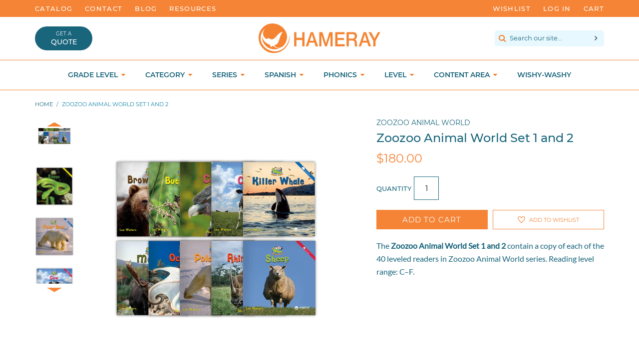

--- FILE ---
content_type: text/html; charset=utf-8
request_url: https://www.hameraypublishing.com/products/zoozoo-animal-world-set-1-and-2
body_size: 52005
content:
<!doctype html>

<!--[if IE 9]> <html class="ie9 no-js supports-no-cookies" lang="en"> <![endif]-->
<!--[if (gt IE 9)|!(IE)]><!--> <html class = 'no-js supports-no-cookies' lang = 'en'> <!--<![endif]-->

<head>





<meta charset = 'utf-8'>
<meta http-equiv = 'X-UA-Compatible' content = 'IE=edge'>
<meta name = 'viewport' content = 'width=device-width,initial-scale=1'>
<meta name = 'theme-color' content = '#002836'>
<meta name = 'google-site-verification' content = 'MhdocRZitFzEfIQs5HLWGH1Do5-laJYAnigjw385rjs' />
<link rel = 'canonical' href = 'https://www.hameraypublishing.com/products/zoozoo-animal-world-set-1-and-2'>

	<link rel = 'shortcut icon' href = "//www.hameraypublishing.com/cdn/shop/files/brandmark_tiny_32x32.png?v=1613502610" type  = 'image/png'>


<title>
Zoozoo Animal World Set 1 and 2 - Zoozoo Animal World



	&ndash; Hameray Publishing

</title>

	<meta name = 'description' content = 'The Zoozoo Animal World Set 1 and 2 contain a copy of each of the 40 leveled readers in Zoozoo Animal World series. Reading level range: C–F.'>


<meta property="og:site_name" content="Hameray Publishing">
<meta property="og:url" content="https://www.hameraypublishing.com/products/zoozoo-animal-world-set-1-and-2">
<meta property="og:title" content="Zoozoo Animal World Set 1 and 2">
<meta property="og:type" content="product">
<meta property="og:description" content="The Zoozoo Animal World Set 1 and 2 contain a copy of each of the 40 leveled readers in Zoozoo Animal World series. Reading level range: C–F."><meta property="og:price:amount" content="180.00">
  <meta property="og:price:currency" content="USD"><meta property="og:image" content="http://www.hameraypublishing.com/cdn/shop/files/hp1-zoozoo-animal-world-set-1-and-2_629a4a90-2cdf-43dc-9b5c-fe2128959d0a_1024x1024.jpg?v=1760564513"><meta property="og:image" content="http://www.hameraypublishing.com/cdn/shop/products/snake_3999bc31-a2cb-4546-aa07-a25fbdb393c8_1024x1024.jpg?v=1655503714"><meta property="og:image" content="http://www.hameraypublishing.com/cdn/shop/products/polar-bear_1024x1024.jpg?v=1655503714">
<meta property="og:image:secure_url" content="https://www.hameraypublishing.com/cdn/shop/files/hp1-zoozoo-animal-world-set-1-and-2_629a4a90-2cdf-43dc-9b5c-fe2128959d0a_1024x1024.jpg?v=1760564513"><meta property="og:image:secure_url" content="https://www.hameraypublishing.com/cdn/shop/products/snake_3999bc31-a2cb-4546-aa07-a25fbdb393c8_1024x1024.jpg?v=1655503714"><meta property="og:image:secure_url" content="https://www.hameraypublishing.com/cdn/shop/products/polar-bear_1024x1024.jpg?v=1655503714">

<meta name="twitter:site" content="@hameray">
<meta name="twitter:card" content="summary_large_image">
<meta name="twitter:title" content="Zoozoo Animal World Set 1 and 2">
<meta name="twitter:description" content="The Zoozoo Animal World Set 1 and 2 contain a copy of each of the 40 leveled readers in Zoozoo Animal World series. Reading level range: C–F.">






<script src="https://use.fontawesome.com/b0682129a2.js" type="text/javascript"></script>
<link href="//www.hameraypublishing.com/cdn/shop/t/3/assets/theme.scss.css?v=179481048273904899111699044071" rel="stylesheet" type="text/css" media="all" />





<script>

	document.documentElement.className = document.documentElement.className.replace('no-js', 'js');

	window.theme = {
		strings: {
		addToCart: "Add to Cart",
		soldOut: "Product currently unavailable",
		unavailable: "Unavailable"
		},
		moneyFormat: "${{amount}}"
	};

</script>







<!--[if (gt IE 9)|!(IE)]><!--><script src="//www.hameraypublishing.com/cdn/shop/t/3/assets/vendor.js?v=139329940478967238121515512232" defer="defer"></script><!--<![endif]-->
<!--[if lt IE 9]><script src="//www.hameraypublishing.com/cdn/shop/t/3/assets/vendor.js?v=139329940478967238121515512232"></script><![endif]-->

<!--[if (gt IE 9)|!(IE)]><!--><script src="//www.hameraypublishing.com/cdn/shop/t/3/assets/theme.js?v=82758067873481668211742937533" defer="defer"></script><!--<![endif]-->
<!--[if lt IE 9]><script src="//www.hameraypublishing.com/cdn/shop/t/3/assets/theme.js?v=82758067873481668211742937533"></script><![endif]-->





<!-- Wishlist King -->

	<script src="https://cdn.appmate.io/legacy-toolkit/1.2.44/appmate.js" type="text/javascript"></script>


<script type="text/javascript">
;(function(){
  if (typeof Appmate === 'undefined') return; // In case lib didn't load.

  Appmate.init({
    shop: {
      domain: 'hameray-publishing.myshopify.com'
    },
    session: {
      customer: ''
    },
    globals: {
      settings: {
        app_wk_icon: 'heart',
        app_wk_share_position: 'top',
        app_wk_products_per_row: 4
      },
      customer: '',
      customer_accounts_enabled: true,
    },
    wishlist: {
      loginRequired: false,
      handle: "/pages/wishlist",
      proxyHandle: "/a/wk",
      share: {
        handle: "/pages/shared-wishlist",
        title: 'My Wishlist',
        description: 'Check out some of my favorite things @ Hameray Publishing.',
        imageTitle: 'Hameray Publishing',
        hashTags: 'wishlist',
        twitterUser: false // will be used with via
      }
    }
  });
})();
</script>

<script type="text/javascript">
;(function(){
  if (typeof Appmate === 'undefined') return; // In case lib didn't load.

  Appmate.wk.on({
    'click [data-wk-add-product]': eventHandler(function(){
      var product = this.getAttribute('data-wk-add-product');
      var selected_variant = $(this).parents('.flex.space.wrap').find('select[name="id"]').val();
      Appmate.wk.addProduct(product, selected_variant);
    }),
    'click [data-wk-remove-product]': eventHandler(function(){
      var product = this.getAttribute('data-wk-remove-product');
      Appmate.wk.removeProduct(product);
    }),
    'click [data-wk-remove-item]': eventHandler(function(){
      var item = this.getAttribute('data-wk-remove-item');
      fadeOrNot($(this), function() {
        Appmate.wk.removeItem(item);
      });
    }),
    'click [data-wk-clear-wishlist]': eventHandler(function(){
      var wishlist = this.getAttribute('data-wk-clear-wishlist');
      Appmate.wk.clear(wishlist);
    }),
    'click [data-wk-share]': eventHandler(function(){
      var params = $(this).data();
      var shareLink = Appmate.wk.getShareLink(params);

      switch (params.wkShareService) {
        case 'link':
          $('#wk-share-link-text').addClass('wk-visible').find('.wk-text').html(shareLink);
          var copyButton = $('#wk-share-link-text .wk-clipboard');
          var copyText = copyButton.html();
          var clipboard = Appmate.wk.clipboard(copyButton[0]);
          clipboard.on('success', function(e) {
            copyButton.html('copied');
            setTimeout(function(){
              copyButton.html(copyText);
            }, 2000);
          });
          break;
        case 'email':
          window.location.href = shareLink;
          break;
        default:
          window.open(
            shareLink,
            'wishlist_share',
            'height=590, width=770, toolbar=no, menubar=no, scrollbars=no, resizable=no, location=no, directories=no, status=no'
          );
      }
    }),
    'click [data-wk-move-to-cart]': eventHandler(function(){
      var $elem = $(this);
      $form = $elem.parents('form');
      $elem.prop("disabled", true);

      var item = this.getAttribute('data-wk-move-to-cart');
      var formData = $form.serialize();
      var currentCart = parseInt($('.cart-count').text());
      var updatedCart = currentCart + parseInt(1);
      $('.cart-count').text(updatedCart);

      fadeOrNot($elem, function(){
        Appmate.wk
        .moveToCart(item, formData)
        .then(function(){
          window.scrollTo(0, 0);
          /* location.reload(); */
          $elem.prop("disabled", false);
        });
      });
    }),
    'render .wk-option-select': function(elem){
      appmateOptionSelect(elem);
    },
    'login-required': function (intent) {
      var redirect = {
        path: window.location.pathname,
        intent: intent
      };
      window.location = '/account/login?wk-redirect=' + encodeURIComponent(JSON.stringify(redirect));
    },
    'render .swiper-container': function (elem) {
      initSlider()
    },
    'ready': function () {
      $(document).ready(initSlider);
      $(document).ready(fillContactForm);

      var redirect = Appmate.wk.getQueryParam('wk-redirect');
      if (redirect) {
        Appmate.wk.addLoginRedirect($('#customer_login'), JSON.parse(redirect));
      }
      var intent = Appmate.wk.getQueryParam('wk-intent');
      if (intent) {
        intent = JSON.parse(intent);
        switch (intent.action) {
          case 'addProduct':
            Appmate.wk.addProduct(intent.product, intent.variant)
            break;
          default:
            console.warn('Wishlist King: Intent not implemented', intent)
        }
        if (window.history && window.history.pushState) {
          history.pushState(null, null, window.location.pathname);
        }
      }
    }
  });

  function initSlider () {
    if (typeof Swiper !== 'undefined') {
      var mySwiper = new Swiper ('.swiper-container', {
        direction: 'horizontal',
        loop: false,
        pagination: '.swiper-pagination',
        nextButton: '.swiper-button-next',
        prevButton: '.swiper-button-prev',
        spaceBetween: 20,
        slidesPerView: 4,
        breakpoints: {
          380: {
            slidesPerView: 1,
            spaceBetween: 0,
          },
          480: {
            slidesPerView: 2,
            spaceBetween: 20,
          }
        }
      })
    }
  }

  function fillContactForm() {
    if (document.getElementById('contact_form')) {
      var message = Appmate.wk.getQueryParam('message');
      var bodyElement = document.querySelector("#contact_form textarea[name='contact[body]']");
      if (bodyElement && message) {
        bodyElement.value = message;
      }
    }
  }

  function eventHandler (callback) {
    return function (event) {
      if (typeof callback === 'function') {
        callback.call(this, event)
      }
      if (event) {
        event.preventDefault();
        event.stopPropagation();
      }
    }
  }

  function fadeOrNot($elem, callback){
    if ($elem.parents('.wk-fadeout').length) {
      $elem.parents('.wk-fadeout').fadeOut(callback);
    } else {
      callback();
    }
  }
})();

</script>



<script id="wishlist-icon-filled" data="wishlist" type="text/x-template" app="wishlist-king">
{% if settings.app_wk_icon == "heart" %}
  <svg version='1.1' xmlns='https://www.w3.org/2000/svg' width='64' height='64' viewBox='0 0 64 64'>
    <path d='M47.199 4c-6.727 0-12.516 5.472-15.198 11.188-2.684-5.715-8.474-11.188-15.201-11.188-9.274 0-16.8 7.527-16.8 16.802 0 18.865 19.031 23.812 32.001 42.464 12.26-18.536 31.999-24.2 31.999-42.464 0-9.274-7.527-16.802-16.801-16.802z' fill='#000'></path>
  </svg>
{% elsif settings.app_wk_icon == "star" %}
  <svg version='1.1' xmlns='https://www.w3.org/2000/svg' width='64' height='60.9' viewBox='0 0 64 64'>
    <path d='M63.92,23.25a1.5,1.5,0,0,0-1.39-1H40.3L33.39,1.08A1.5,1.5,0,0,0,32,0h0a1.49,1.49,0,0,0-1.39,1L23.7,22.22H1.47a1.49,1.49,0,0,0-1.39,1A1.39,1.39,0,0,0,.6,24.85l18,13L11.65,59a1.39,1.39,0,0,0,.51,1.61,1.47,1.47,0,0,0,.88.3,1.29,1.29,0,0,0,.88-0.3l18-13.08L50,60.68a1.55,1.55,0,0,0,1.76,0,1.39,1.39,0,0,0,.51-1.61l-6.9-21.14,18-13A1.45,1.45,0,0,0,63.92,23.25Z' fill='#be8508'></path>
  </svg>
{% endif %}
</script>

<script id="wishlist-icon-empty" data="wishlist" type="text/x-template" app="wishlist-king">
{% if settings.app_wk_icon == "heart" %}
  <svg version='1.1' xmlns='https://www.w3.org/2000/svg' width='64px' height='60.833px' viewBox='0 0 64 60.833'>
    <path stroke='#000' stroke-width='5' stroke-miterlimit='10' fill-opacity='0' d='M45.684,2.654c-6.057,0-11.27,4.927-13.684,10.073 c-2.417-5.145-7.63-10.073-13.687-10.073c-8.349,0-15.125,6.776-15.125,15.127c0,16.983,17.134,21.438,28.812,38.231 c11.038-16.688,28.811-21.787,28.811-38.231C60.811,9.431,54.033,2.654,45.684,2.654z'/>
  </svg>
{% elsif settings.app_wk_icon == "star" %}
  <svg version='1.1' xmlns='https://www.w3.org/2000/svg' width='64' height='60.9' viewBox='0 0 64 64'>
    <path d='M63.92,23.25a1.5,1.5,0,0,0-1.39-1H40.3L33.39,1.08A1.5,1.5,0,0,0,32,0h0a1.49,1.49,0,0,0-1.39,1L23.7,22.22H1.47a1.49,1.49,0,0,0-1.39,1A1.39,1.39,0,0,0,.6,24.85l18,13L11.65,59a1.39,1.39,0,0,0,.51,1.61,1.47,1.47,0,0,0,.88.3,1.29,1.29,0,0,0,.88-0.3l18-13.08L50,60.68a1.55,1.55,0,0,0,1.76,0,1.39,1.39,0,0,0,.51-1.61l-6.9-21.14,18-13A1.45,1.45,0,0,0,63.92,23.25ZM42.75,36.18a1.39,1.39,0,0,0-.51,1.61l5.81,18L32.85,44.69a1.41,1.41,0,0,0-1.67,0L15.92,55.74l5.81-18a1.39,1.39,0,0,0-.51-1.61L6,25.12H24.7a1.49,1.49,0,0,0,1.39-1L32,6.17l5.81,18a1.5,1.5,0,0,0,1.39,1H58Z' fill='#be8508'></path>
  </svg>
{% endif %}
</script>

<script id="wishlist-icon-remove" data="wishlist" type="text/x-template" app="wishlist-king">
  <svg version='1.1' xmlns='https://www.w3.org/2000/svg' width='320' height='320' viewBox='0 0 320 320'>
   <g>
     <path fill='#000000' stroke-width='0.25pt' d='m100,60l-40,40l170,170l40,-40l-170,-170z'/>
     <path fill='#000000' stroke-width='0.25pt' d='m60,230l170,-170l40,40l-170,170l-40,-40z'/>
   </g>
  </svg>
</script>

<style>
  @media screen and (max-width: 850px) {
    .wishlist-counter {
      display: none;
    }
  }
</style>

<script id="wishlist-link" data="wishlist" type="text/x-template" app="wishlist-king">
{% if wishlist.item_count %}
  {% assign link_icon = 'wishlist-icon-filled' %}
{% else %}
  {% assign link_icon = 'wishlist-icon-empty' %}
{% endif %}
<a href="{{ wishlist.url }}" class="wk-link wk-{{ wishlist.state }}" title="View Wishlist"><div class="wk-icon">{% include link_icon %}</div><span class="wk-label">Wishlist</span><br>{% if wishlist.item_count != 0 %}<span class = 'wishlist-counter' style = 'position: absolute; top: -21px; font-size: 1.2rem; font-weight: 200; width: 100%; text-align: center;'>{{ wishlist.item_count }}</span>{% endif %}</a>
</script>

<script id="wishlist-link-li" data="wishlist" type="text/x-template" app="wishlist-king">
<li class="wishlist-link-li wk-{{ wishlist.state }}">
  {% include 'wishlist-link' %}
</li>
</script>

<script id="wishlist-button-product" data="product" type="text/x-template" app="wishlist-king">
{% if product.in_wishlist %}
  {% assign btn_text = 'In Wishlist' %}
  {% assign btn_title = 'Remove from Wishlist' %}
  {% assign btn_action = 'wk-remove-product' %}
  {% assign btn_icon = 'wishlist-icon-filled' %}
{% else %}
  {% assign btn_text = 'Add to Wishlist' %}
  {% assign btn_title = 'Add to Wishlist' %}
  {% assign btn_action = 'wk-add-product' %}
  {% assign btn_icon = 'wishlist-icon-empty' %}
{% endif %}

<button type="button" class="wk-button-product {{ btn_action }}" title="{{ btn_title }}" data-{{ btn_action }}="{{ product.id }}">
  <div class="wk-icon">
    {% include btn_icon %}
  </div>
  <span class="wk-label">{{ btn_text }}</span>
</button>
</script>

<script id="wishlist-button-collection" data="product" type="text/x-template" app="wishlist-king">
{% if product.in_wishlist %}
  {% assign btn_text = 'In Wishlist' %}
  {% assign btn_title = 'Remove from Wishlist' %}
  {% assign btn_action = 'wk-remove-product' %}
  {% assign btn_icon = 'wishlist-icon-filled' %}
{% else %}
  {% assign btn_text = 'Add to Wishlist' %}
  {% assign btn_title = 'Add to Wishlist' %}
  {% assign btn_action = 'wk-add-product' %}
  {% assign btn_icon = 'wishlist-icon-empty' %}
{% endif %}

<button type="button" class="wk-button-collection {{ btn_action }}" title="{{ btn_title }}" data-{{ btn_action }}="{{ product.id }}">
  <div class="wk-icon">
    {% include btn_icon %}
  </div>
  <span class="wk-label">{{ btn_text }}</span>
</button>
</script>

<script id="wishlist-button-wishlist-page" data="product" type="text/x-template" app="wishlist-king">
{% if wishlist.read_only %}
  {% assign item_id = product.id %}
{% else %}
  {% assign item_id = product.wishlist_item_id %}
{% endif %}

{% assign add_class = '' %}
{% if product.in_wishlist and wishlist.read_only == true %}
  {% assign btn_text = 'In Wishlist' %}
  {% assign btn_title = 'Remove from Wishlist' %}
  {% assign btn_action = 'wk-remove-product' %}
  {% assign btn_icon = 'wishlist-icon-filled' %}
{% elsif product.in_wishlist and wishlist.read_only == false %}
  {% assign btn_text = 'In Wishlist' %}
  {% assign btn_title = 'Remove from Wishlist' %}
  {% assign btn_action = 'wk-remove-item' %}
  {% assign btn_icon = 'wishlist-icon-remove' %}
  {% assign add_class = 'wk-with-hover' %}
{% else %}
  {% assign btn_text = 'Add to Wishlist' %}
  {% assign btn_title = 'Add to Wishlist' %}
  {% assign btn_action = 'wk-add-product' %}
  {% assign btn_icon = 'wishlist-icon-empty' %}
  {% assign add_class = 'wk-with-hover' %}
{% endif %}

<button type="button" class="wk-button-wishlist-page {{ btn_action }} {{ add_class }}" title="{{ btn_title }}" data-{{ btn_action }}="{{ item_id }}">
  <div class="wk-icon">
    {% include btn_icon %}
  </div>
  <span class="wk-label">{{ btn_text }}</span>
</button>
</script>

<script id="wishlist-button-wishlist-clear" data="wishlist" type="text/x-template" app="wishlist-king">
{% assign btn_text = 'Clear Wishlist' %}
{% assign btn_title = 'Clear Wishlist' %}
{% assign btn_class = 'wk-button-wishlist-clear' %}

<button type="button" class="{{ btn_class }}" title="{{ btn_title }}" data-wk-clear-wishlist="{{ wishlist.permaId }}">
  <span class="wk-label">{{ btn_text }}</span>
</button>
</script>

<script id="wishlist-shared" data="shared_wishlist" type="text/x-template" app="wishlist-king">
{% assign wishlist = shared_wishlist %}
{% include 'wishlist-collection' with wishlist %}
</script>

<script id="wishlist-collection" data="wishlist" type="text/x-template" app="wishlist-king">
<div class='wishlist-collection'>
{% if wishlist.item_count == 0 %}
  {% include 'wishlist-collection-empty' %}
{% else %}
  {% if customer_accounts_enabled and customer == false and wishlist.read_only == false %}
    {% include 'wishlist-collection-login-note' %}
  {% endif %}

  {% if settings.app_wk_share_position == "top" %}
    {% unless wishlist.read_only %}
      {% include 'wishlist-collection-share' %}
    {% endunless %}
  {% endif %}

  {% include 'wishlist-collection-loop' %}

  {% if settings.app_wk_share_position == "bottom" %}
    {% unless wishlist.read_only %}
      {% include 'wishlist-collection-share' %}
    {% endunless %}
  {% endif %}

  {% unless wishlist.read_only %}
    {% include 'wishlist-button-wishlist-clear' %}
  {% endunless %}
{% endif %}
</div>
</script>

<script id="wishlist-row" data="wishlist" type="text/x-template" app="wishlist-king">
<div class='wk-wishlist-row'>
  {% if wishlist.item_count != 0 %}
  <h2 class="wk-wishlist-row-title">Add more from Wishlist</h2>
  <div class="swiper-container">
      <!-- Additional required wrapper -->
      <div class="swiper-wrapper">
          <!-- Slides -->
          {% for product in wishlist.products %}
            {% assign hide_default_title = false %}
            {% if product.variants.length == 1 and product.variants[0].title contains 'Default' %}
              {% assign hide_default_title = true %}
            {% endif %}
            <div
              id="wk-item-{{ product.wishlist_item_id }}"
              class="swiper-slide wk-item wk-fadeout"
              data-wk-item="{{ product.wishlist_item_id }}"
            >
              {% include 'wishlist-collection-product-image' with product %}
              <div>
              {% include 'wishlist-collection-product-title' with product %}
              {% include 'wishlist-collection-product-price' %}
              {% include 'wishlist-collection-product-form' with product %}
              </div>
            </div>
          {% endfor %}
      </div>
      <!-- If we need pagination -->
      <!-- <div class="swiper-pagination"></div> -->
  </div>
  <div class="swiper-button-prev">
    <svg fill="#000000" height="24" viewBox="0 0 24 24" width="24" xmlns="http://www.w3.org/2000/svg">
        <path d="M15.41 7.41L14 6l-6 6 6 6 1.41-1.41L10.83 12z"/>
        <path d="M0 0h24v24H0z" fill="none"/>
    </svg>
  </div>
  <div class="swiper-button-next">
    <svg fill="#000000" height="24" viewBox="0 0 24 24" width="24" xmlns="http://www.w3.org/2000/svg">
        <path d="M10 6L8.59 7.41 13.17 12l-4.58 4.59L10 18l6-6z"/>
        <path d="M0 0h24v24H0z" fill="none"/>
    </svg>
  </div>
  {% endif %}
</div>
</script>

<script id="wishlist-collection-empty" data="wishlist" type="text/x-template" app="wishlist-king">
<div class="wk-row">
  <div class="wk-span12">
    <h3 class="wk-wishlist-empty-note">Your wishlist is empty!</h3>
  </div>
</div>
</script>

<script id="wishlist-collection-login-note" data="wishlist" type="text/x-template" app="wishlist-king">
<div class="wk-row">
  <p class="wk-span12 wk-login-note">
    To permanently save your wishlist please <a href="/account/login">login</a> or <a href="/account/register">sign up</a>.
  </p>
</div>
</script>

<script id="wishlist-collection-share" data="wishlist" type="text/x-template" app="wishlist-king">
  <h3 id="wk-share-head">Share Wishlist</h3>
  <ul id="wk-share-list">
    <li>{% include 'wishlist-share-button-fb' %}</li>
    <li>{% include 'wishlist-share-button-pinterest' %}</li>
    <li>{% include 'wishlist-share-button-twitter' %}</li>
    <li>{% include 'wishlist-share-button-email' %}</li>
    <li>{% include 'wishlist-share-button-link' %}</li>
    {% comment %}
    <li>{% include 'wishlist-share-button-contact' %}</li>
    {% endcomment %}
    <li id="wk-share-whatsapp">{% include 'wishlist-share-button-whatsapp' %}</li>
  </ul>
  <div id="wk-share-link-text"><span class="wk-text"></span><button class="wk-clipboard" data-clipboard-target="#wk-share-link-text .wk-text">copy link</button></div>
</script>

<script id="wishlist-collection-loop" data="wishlist" type="text/x-template" app="wishlist-king">
<div class="wk-row flex wrap">
  {% assign item_count = 0 %}
  {% for product in wishlist.products %}
    {% assign item_count = item_count | plus: 1 %}
    {% unless limit and item_count > limit %}
      {% assign hide_default_title = false %}
      {% if product.variants.length == 1 and product.variants[0].title contains 'Default' %}
        {% assign hide_default_title = true %}
      {% endif %}

      {% assign items_per_row = settings.app_wk_products_per_row %}
      {% assign wk_item_width = 100 | divided_by: items_per_row %}

        <div id="wk-item-{{ product.wishlist_item_id }}" class="wk-item {{ wk_item_class }} {% unless wishlist.read_only %}wk-fadeout{% endunless %}" data-wk-item="{{ product.wishlist_item_id }}">

          {% include 'wishlist-collection-product-image' with product %}
          {% include 'wishlist-button-wishlist-page' with product %}
          <div>
            {% include 'wishlist-collection-product-title' with product %}
            {% include 'wishlist-collection-product-price' %}
            {% include 'wishlist-collection-product-form' with product %}
          </div>
        </div>
    {% endunless %}
  {% endfor %}
</div>
</script>

<script id="wishlist-collection-product-image" data="wishlist" type="text/x-template" app="wishlist-king">
<div class="wk-image">
  <a href="{{ product | variant_url }}" class="wk-variant-link wk-content" title="View product">
    <img class="wk-variant-image"
       src="{{ product | variant_img_url: 'large' }}"
       alt="{{ product.title }}" />
  </a>
</div>
</script>

<script id="wishlist-collection-product-title" data="wishlist" type="text/x-template" app="wishlist-king">
<div class="wk-product-title">
  <a href="{{ product | variant_url }}" class="wk-variant-link" title="View product">{{ product.title }}</a>
</div>
</script>

<script id="wishlist-collection-product-price" data="wishlist" type="text/x-template" app="wishlist-king">
{% assign variant = product.selected_or_first_available_variant %}
<div class="wk-purchase">
  <span class="wk-price wk-price-preview">
    {% if variant.price < variant.compare_at_price %}
    <span class="saleprice">{{ variant.price | money }}</span> <del>{{ variant.compare_at_price | money }}</del>
    {% else %}
    {{ variant.price | money }}
    {% endif %}
  </span>
</div>
</script>

<script id="wishlist-collection-product-form" data="wishlist" type="text/x-template" app="wishlist-king">
<form id="wk-add-item-form-{{ product.wishlist_item_id }}" action="/cart/add" method="post" class="wk-add-item-form">

  <!-- Begin product options -->
  <div class="wk-product-options {% if hide_default_title %}wk-no-options{% endif %}">

    <div class="wk-select" {% if hide_default_title %} style="display:none"{% endif %}>
      <select id="wk-option-select-{{ product.wishlist_item_id }}" class="wk-option-select" name="id">

        {% for variant in product.variants %}
        <option value="{{ variant.id }}" {% if variant == product.selected_or_first_available_variant %}selected="selected"{% endif %}>
          {{ variant.title }} - {{ variant.price | money }}
        </option>
        {% endfor %}

      </select>
    </div>

    {% comment %}
      {% if settings.display_quantity_dropdown and product.available %}
      <div class="wk-selector-wrapper">
        <label>Quantity</label>
        <input class="wk-quantity" type="number" name="quantity" value="1" class="wk-item-quantity" />
      </div>
      {% endif %}
    {% endcomment %}

    <div class="wk-purchase-section{% if product.variants.length > 1 %} wk-multiple{% endif %}">

        {% assign cart_action = 'wk-move-to-cart' %}
        {% if wishlist.read_only %}
          {% assign cart_action = 'wk-add-to-cart' %}
        {% endif %}
        <input type="submit" class="wk-add-to-cart" data-{{ cart_action }}="{{ product.wishlist_item_id }}" name="add" value="Add to Cart" />

      {% comment %} {% unless product.available %}
      <input type="submit" class="wk-add-to-cart disabled" disabled="disabled" value="Sold Out" />
      {% else %}
        {% assign cart_action = 'wk-move-to-cart' %}
        {% if wishlist.read_only %}
          {% assign cart_action = 'wk-add-to-cart' %}
        {% endif %}
        <input type="submit" class="wk-add-to-cart" data-{{ cart_action }}="{{ product.wishlist_item_id }}" name="add" value="Add to Cart" />
      {% endunless %} {% endcomment %}

    </div>
  </div>
  <!-- End product options -->
</form>
</script>

<script id="wishlist-share-button-fb" data="wishlist" type="text/x-template" app="wishlist-king">
{% unless wishlist.empty %}
<a href class="wk-button-share resp-sharing-button__link" title="Share on Facebook" data-wk-share-service="facebook" data-wk-share="{{ wishlist.permaId }}" data-wk-share-image="{{ wishlist.products[0] | variant_img_url: '1200x630' }}">
  <div class="resp-sharing-button resp-sharing-button--facebook resp-sharing-button--large">
    <div aria-hidden="true" class="resp-sharing-button__icon resp-sharing-button__icon--solid">
      <svg version="1.1" x="0px" y="0px" width="24px" height="24px" viewBox="0 0 24 24" enable-background="new 0 0 24 24" xml:space="preserve">
        <g>
          <path d="M18.768,7.465H14.5V5.56c0-0.896,0.594-1.105,1.012-1.105s2.988,0,2.988,0V0.513L14.171,0.5C10.244,0.5,9.5,3.438,9.5,5.32 v2.145h-3v4h3c0,5.212,0,12,0,12h5c0,0,0-6.85,0-12h3.851L18.768,7.465z"/>
        </g>
      </svg>
    </div>
    <span>Facebook</span>
  </div>
</a>
{% endunless %}
</script>

<script id="wishlist-share-button-twitter" data="wishlist" type="text/x-template" app="wishlist-king">
{% unless wishlist.empty %}
<a href class="wk-button-share resp-sharing-button__link" title="Share on Twitter" data-wk-share-service="twitter" data-wk-share="{{ wishlist.permaId }}">
  <div class="resp-sharing-button resp-sharing-button--twitter resp-sharing-button--large">
    <div aria-hidden="true" class="resp-sharing-button__icon resp-sharing-button__icon--solid">
      <svg version="1.1" x="0px" y="0px" width="24px" height="24px" viewBox="0 0 24 24" enable-background="new 0 0 24 24" xml:space="preserve">
        <g>
          <path d="M23.444,4.834c-0.814,0.363-1.5,0.375-2.228,0.016c0.938-0.562,0.981-0.957,1.32-2.019c-0.878,0.521-1.851,0.9-2.886,1.104 C18.823,3.053,17.642,2.5,16.335,2.5c-2.51,0-4.544,2.036-4.544,4.544c0,0.356,0.04,0.703,0.117,1.036 C8.132,7.891,4.783,6.082,2.542,3.332C2.151,4.003,1.927,4.784,1.927,5.617c0,1.577,0.803,2.967,2.021,3.782 C3.203,9.375,2.503,9.171,1.891,8.831C1.89,8.85,1.89,8.868,1.89,8.888c0,2.202,1.566,4.038,3.646,4.456 c-0.666,0.181-1.368,0.209-2.053,0.079c0.579,1.804,2.257,3.118,4.245,3.155C5.783,18.102,3.372,18.737,1,18.459 C3.012,19.748,5.399,20.5,7.966,20.5c8.358,0,12.928-6.924,12.928-12.929c0-0.198-0.003-0.393-0.012-0.588 C21.769,6.343,22.835,5.746,23.444,4.834z"/>
        </g>
      </svg>
    </div>
    <span>Twitter</span>
  </div>
</a>
{% endunless %}
</script>

<script id="wishlist-share-button-pinterest" data="wishlist" type="text/x-template" app="wishlist-king">
{% unless wishlist.empty %}
<a href class="wk-button-share resp-sharing-button__link" title="Share on Pinterest" data-wk-share-service="pinterest" data-wk-share="{{ wishlist.permaId }}" data-wk-share-image="{{ wishlist.products[0] | variant_img_url: '1200x630' }}">
  <div class="resp-sharing-button resp-sharing-button--pinterest resp-sharing-button--large">
    <div aria-hidden="true" class="resp-sharing-button__icon resp-sharing-button__icon--solid">
      <svg version="1.1" x="0px" y="0px" width="24px" height="24px" viewBox="0 0 24 24" enable-background="new 0 0 24 24" xml:space="preserve">
        <path d="M12.137,0.5C5.86,0.5,2.695,5,2.695,8.752c0,2.272,0.8 ,4.295,2.705,5.047c0.303,0.124,0.574,0.004,0.661-0.33 c0.062-0.231,0.206-0.816,0.271-1.061c0.088-0.331,0.055-0.446-0.19-0.736c-0.532-0.626-0.872-1.439-0.872-2.59 c0-3.339,2.498-6.328,6.505-6.328c3.548,0,5.497,2.168,5.497,5.063c0,3.809-1.687,7.024-4.189,7.024 c-1.382,0-2.416-1.142-2.085-2.545c0.397-1.675,1.167-3.479,1.167-4.688c0-1.081-0.58-1.983-1.782-1.983 c-1.413,0-2.548,1.461-2.548,3.42c0,1.247,0.422,2.09,0.422,2.09s-1.445,6.126-1.699,7.199c-0.505,2.137-0.076,4.756-0.04,5.02 c0.021,0.157,0.224,0.195,0.314,0.078c0.13-0.171,1.813-2.25,2.385-4.325c0.162-0.589,0.929-3.632,0.929-3.632 c0.459,0.876,1.801,1.646,3.228,1.646c4.247,0,7.128-3.871,7.128-9.053C20.5,4.15,17.182,0.5,12.137,0.5z"/>
      </svg>
    </div>
    <span>Pinterest</span>
  </div>
</a>
{% endunless %}
</script>

<script id="wishlist-share-button-whatsapp" data="wishlist" type="text/x-template" app="wishlist-king">
{% unless wishlist.empty %}
<a href class="wk-button-share resp-sharing-button__link" title="Share via WhatsApp" data-wk-share-service="whatsapp" data-wk-share="{{ wishlist.permaId }}">
  <div class="resp-sharing-button resp-sharing-button--whatsapp resp-sharing-button--large">
    <div aria-hidden="true" class="resp-sharing-button__icon resp-sharing-button__icon--solid">
      <svg xmlns="https://www.w3.org/2000/svg" width="24" height="24" viewBox="0 0 24 24">
        <path stroke="none" d="M20.1,3.9C17.9,1.7,15,0.5,12,0.5C5.8,0.5,0.7,5.6,0.7,11.9c0,2,0.5,3.9,1.5,5.6l-1.6,5.9l6-1.6c1.6,0.9,3.5,1.3,5.4,1.3l0,0l0,0c6.3,0,11.4-5.1,11.4-11.4C23.3,8.9,22.2,6,20.1,3.9z M12,21.4L12,21.4c-1.7,0-3.3-0.5-4.8-1.3l-0.4-0.2l-3.5,1l1-3.4L4,17c-1-1.5-1.4-3.2-1.4-5.1c0-5.2,4.2-9.4,9.4-9.4c2.5,0,4.9,1,6.7,2.8c1.8,1.8,2.8,4.2,2.8,6.7C21.4,17.2,17.2,21.4,12,21.4z M17.1,14.3c-0.3-0.1-1.7-0.9-1.9-1c-0.3-0.1-0.5-0.1-0.7,0.1c-0.2,0.3-0.8,1-0.9,1.1c-0.2,0.2-0.3,0.2-0.6,0.1c-0.3-0.1-1.2-0.5-2.3-1.4c-0.9-0.8-1.4-1.7-1.6-2c-0.2-0.3,0-0.5,0.1-0.6s0.3-0.3,0.4-0.5c0.2-0.1,0.3-0.3,0.4-0.5c0.1-0.2,0-0.4,0-0.5c0-0.1-0.7-1.5-1-2.1C8.9,6.6,8.6,6.7,8.5,6.7c-0.2,0-0.4,0-0.6,0S7.5,6.8,7.2,7c-0.3,0.3-1,1-1,2.4s1,2.8,1.1,3c0.1,0.2,2,3.1,4.9,4.3c0.7,0.3,1.2,0.5,1.6,0.6c0.7,0.2,1.3,0.2,1.8,0.1c0.6-0.1,1.7-0.7,1.9-1.3c0.2-0.7,0.2-1.2,0.2-1.3C17.6,14.5,17.4,14.4,17.1,14.3z"/>
      </svg>
    </div>
    <span>WhatsApp</span>
  </div>
</a>
{% endunless %}
</script>

<script id="wishlist-share-button-email" data="wishlist" type="text/x-template" app="wishlist-king">
{% unless wishlist.empty %}
<a href class="wk-button-share resp-sharing-button__link" title="Share via Email" data-wk-share-service="email" data-wk-share="{{ wishlist.permaId }}">
  <div class="resp-sharing-button resp-sharing-button--email resp-sharing-button--large">
    <div aria-hidden="true" class="resp-sharing-button__icon resp-sharing-button__icon--solid">
      <svg version="1.1" x="0px" y="0px" width="24px" height="24px" viewBox="0 0 24 24" enable-background="new 0 0 24 24" xml:space="preserve">
        <path d="M22,4H2C0.897,4,0,4.897,0,6v12c0,1.103,0.897,2,2,2h20c1.103,0,2-0.897,2-2V6C24,4.897,23.103,4,22,4z M7.248,14.434 l-3.5,2C3.67,16.479,3.584,16.5,3.5,16.5c-0.174,0-0.342-0.09-0.435-0.252c-0.137-0.239-0.054-0.545,0.186-0.682l3.5-2 c0.24-0.137,0.545-0.054,0.682,0.186C7.571,13.992,7.488,14.297,7.248,14.434z M12,14.5c-0.094,0-0.189-0.026-0.271-0.08l-8.5-5.5 C2.997,8.77,2.93,8.46,3.081,8.229c0.15-0.23,0.459-0.298,0.691-0.147L12,13.405l8.229-5.324c0.232-0.15,0.542-0.084,0.691,0.147 c0.15,0.232,0.083,0.542-0.148,0.691l-8.5,5.5C12.189,14.474,12.095,14.5,12,14.5z M20.934,16.248 C20.842,16.41,20.673,16.5,20.5,16.5c-0.084,0-0.169-0.021-0.248-0.065l-3.5-2c-0.24-0.137-0.323-0.442-0.186-0.682 s0.443-0.322,0.682-0.186l3.5,2C20.988,15.703,21.071,16.009,20.934,16.248z"/>
      </svg>
    </div>
    <span>Email</span>
  </div>
</a>
{% endunless %}
</script>

<script id="wishlist-share-button-link" data="wishlist" type="text/x-template" app="wishlist-king">
{% unless wishlist.empty %}
<a href class="wk-button-share resp-sharing-button__link" title="Share via link" data-wk-share-service="link" data-wk-share="{{ wishlist.permaId }}">
  <div class="resp-sharing-button resp-sharing-button--link resp-sharing-button--large">
    <div aria-hidden="true" class="resp-sharing-button__icon resp-sharing-button__icon--solid">
      <svg version='1.1' xmlns='https://www.w3.org/2000/svg' width='512' height='512' viewBox='0 0 512 512'>
        <path d='M459.654,233.373l-90.531,90.5c-49.969,50-131.031,50-181,0c-7.875-7.844-14.031-16.688-19.438-25.813
        l42.063-42.063c2-2.016,4.469-3.172,6.828-4.531c2.906,9.938,7.984,19.344,15.797,27.156c24.953,24.969,65.563,24.938,90.5,0
        l90.5-90.5c24.969-24.969,24.969-65.563,0-90.516c-24.938-24.953-65.531-24.953-90.5,0l-32.188,32.219
        c-26.109-10.172-54.25-12.906-81.641-8.891l68.578-68.578c50-49.984,131.031-49.984,181.031,0
        C509.623,102.342,509.623,183.389,459.654,233.373z M220.326,382.186l-32.203,32.219c-24.953,24.938-65.563,24.938-90.516,0
        c-24.953-24.969-24.953-65.563,0-90.531l90.516-90.5c24.969-24.969,65.547-24.969,90.5,0c7.797,7.797,12.875,17.203,15.813,27.125
        c2.375-1.375,4.813-2.5,6.813-4.5l42.063-42.047c-5.375-9.156-11.563-17.969-19.438-25.828c-49.969-49.984-131.031-49.984-181.016,0
        l-90.5,90.5c-49.984,50-49.984,131.031,0,181.031c49.984,49.969,131.031,49.969,181.016,0l68.594-68.594
        C274.561,395.092,246.42,392.342,220.326,382.186z'/>
      </svg>
    </div>
    <span>E-Mail</span>
  </div>
</a>
{% endunless %}
</script>

<script id="wishlist-share-button-contact" data="wishlist" type="text/x-template" app="wishlist-king">
{% unless wishlist.empty %}
<a href class="wk-button-share resp-sharing-button__link" title="Send to customer service" data-wk-share-service="contact" data-wk-share="{{ wishlist.permaId }}">
  <div class="resp-sharing-button resp-sharing-button--link resp-sharing-button--large">
    <div aria-hidden="true" class="resp-sharing-button__icon resp-sharing-button__icon--solid">
      <svg height="24" viewBox="0 0 24 24" width="24" xmlns="http://www.w3.org/2000/svg">
          <path d="M0 0h24v24H0z" fill="none"/>
          <path d="M19 2H5c-1.11 0-2 .9-2 2v14c0 1.1.89 2 2 2h4l3 3 3-3h4c1.1 0 2-.9 2-2V4c0-1.1-.9-2-2-2zm-6 16h-2v-2h2v2zm2.07-7.75l-.9.92C13.45 11.9 13 12.5 13 14h-2v-.5c0-1.1.45-2.1 1.17-2.83l1.24-1.26c.37-.36.59-.86.59-1.41 0-1.1-.9-2-2-2s-2 .9-2 2H8c0-2.21 1.79-4 4-4s4 1.79 4 4c0 .88-.36 1.68-.93 2.25z"/>
      </svg>
    </div>
    <span>E-Mail</span>
  </div>
</a>
{% endunless %}
</script>




<script>
function appmateSelectCallback(variant, selector) {
  var shop = Appmate.wk.globals.shop;
  var product = Appmate.wk.getProduct(variant.product_id);
  var itemId = $(selector.variantIdField).parents('[data-wk-item]').attr('data-wk-item');
  var container = $('#wk-item-' + itemId);


  

  var imageUrl = '';

  if (variant && variant.image) {
    imageUrl = Appmate.wk.filters.img_url(variant, 'large');
  } else if (product) {
    imageUrl = Appmate.wk.filters.img_url(product, 'large');
  }

  if (imageUrl) {
    container.find('.wk-variant-image').attr('src', imageUrl);
  }
  var formatMoney = Appmate.wk.filters.money;
  if (!product.hidden && variant && (variant.available || variant.inventory_policy === 'continue')) {
    container.find('.wk-add-to-cart').removeAttr('disabled').removeClass('disabled').attr('value', 'Add to Cart');
    if(variant.price < variant.compare_at_price){
      container.find('.wk-price-preview').html(formatMoney(variant.price) + " <del>" + formatMoney(variant.compare_at_price) + "</del>");
    } else {
      container.find('.wk-price-preview').html(formatMoney(variant.price));
    }
  }
  // else {
  //   var message = variant && !product.hidden ? "Sold Out" : "Unavailable";
  //  container.find('.wk-add-to-cart').addClass('disabled').attr('disabled', 'disabled').attr('value', message);
  //  container.find('.wk-price-preview').text(message);
  // }

};

function appmateOptionSelect(el){
  if (!Shopify || !Shopify.OptionSelectors) {
    throw new Error('Missing option_selection.js! Please check templates/page.wishlist.liquid');
  }

  var id = el.getAttribute('id');
  var itemId = $(el).parents('[data-wk-item]').attr('data-wk-item');
  var container = $('#wk-item-' + itemId);

  Appmate.wk.getItem(itemId).then(function(product){
    var selector = new Shopify.OptionSelectors(id, {
      product: product,
      onVariantSelected: appmateSelectCallback,
      enableHistoryState: false
    });

    if (product.selected_variant_id) {
      selector.selectVariant(product.selected_variant_id);
    }

    // Add label if only one product option and it isn't 'Title'.
    if (product.options.length == 1 && product.options[0] != 'Title') {
      $(container)
      .find('.selector-wrapper:eq(0)')
      .prepend('<label>' + product.options[0] + '</label>');
    }
  });
}

</script>

<link href="//www.hameraypublishing.com/cdn/shop/t/3/assets/appmate-wishlist-king.scss.css?v=155711572738234808331544641592" rel="stylesheet" type="text/css" media="all" />









<script>window.performance && window.performance.mark && window.performance.mark('shopify.content_for_header.start');</script><meta name="facebook-domain-verification" content="jokl2m4eon4s6vdb40pfus4cxvwube">
<meta id="shopify-digital-wallet" name="shopify-digital-wallet" content="/21373313/digital_wallets/dialog">
<meta name="shopify-checkout-api-token" content="e9414dbd5c39516ce6a980e7c8116782">
<link rel="alternate" type="application/json+oembed" href="https://www.hameraypublishing.com/products/zoozoo-animal-world-set-1-and-2.oembed">
<script async="async" src="/checkouts/internal/preloads.js?locale=en-US"></script>
<link rel="preconnect" href="https://shop.app" crossorigin="anonymous">
<script async="async" src="https://shop.app/checkouts/internal/preloads.js?locale=en-US&shop_id=21373313" crossorigin="anonymous"></script>
<script id="apple-pay-shop-capabilities" type="application/json">{"shopId":21373313,"countryCode":"US","currencyCode":"USD","merchantCapabilities":["supports3DS"],"merchantId":"gid:\/\/shopify\/Shop\/21373313","merchantName":"Hameray Publishing","requiredBillingContactFields":["postalAddress","email","phone"],"requiredShippingContactFields":["postalAddress","email","phone"],"shippingType":"shipping","supportedNetworks":["visa","masterCard","amex","discover","elo","jcb"],"total":{"type":"pending","label":"Hameray Publishing","amount":"1.00"},"shopifyPaymentsEnabled":true,"supportsSubscriptions":true}</script>
<script id="shopify-features" type="application/json">{"accessToken":"e9414dbd5c39516ce6a980e7c8116782","betas":["rich-media-storefront-analytics"],"domain":"www.hameraypublishing.com","predictiveSearch":true,"shopId":21373313,"locale":"en"}</script>
<script>var Shopify = Shopify || {};
Shopify.shop = "hameray-publishing.myshopify.com";
Shopify.locale = "en";
Shopify.currency = {"active":"USD","rate":"1.0"};
Shopify.country = "US";
Shopify.theme = {"name":"Aeolidia","id":181129362,"schema_name":"Slate","schema_version":"0.11.0","theme_store_id":null,"role":"main"};
Shopify.theme.handle = "null";
Shopify.theme.style = {"id":null,"handle":null};
Shopify.cdnHost = "www.hameraypublishing.com/cdn";
Shopify.routes = Shopify.routes || {};
Shopify.routes.root = "/";</script>
<script type="module">!function(o){(o.Shopify=o.Shopify||{}).modules=!0}(window);</script>
<script>!function(o){function n(){var o=[];function n(){o.push(Array.prototype.slice.apply(arguments))}return n.q=o,n}var t=o.Shopify=o.Shopify||{};t.loadFeatures=n(),t.autoloadFeatures=n()}(window);</script>
<script>
  window.ShopifyPay = window.ShopifyPay || {};
  window.ShopifyPay.apiHost = "shop.app\/pay";
  window.ShopifyPay.redirectState = null;
</script>
<script id="shop-js-analytics" type="application/json">{"pageType":"product"}</script>
<script defer="defer" async type="module" src="//www.hameraypublishing.com/cdn/shopifycloud/shop-js/modules/v2/client.init-shop-cart-sync_BdyHc3Nr.en.esm.js"></script>
<script defer="defer" async type="module" src="//www.hameraypublishing.com/cdn/shopifycloud/shop-js/modules/v2/chunk.common_Daul8nwZ.esm.js"></script>
<script type="module">
  await import("//www.hameraypublishing.com/cdn/shopifycloud/shop-js/modules/v2/client.init-shop-cart-sync_BdyHc3Nr.en.esm.js");
await import("//www.hameraypublishing.com/cdn/shopifycloud/shop-js/modules/v2/chunk.common_Daul8nwZ.esm.js");

  window.Shopify.SignInWithShop?.initShopCartSync?.({"fedCMEnabled":true,"windoidEnabled":true});

</script>
<script>
  window.Shopify = window.Shopify || {};
  if (!window.Shopify.featureAssets) window.Shopify.featureAssets = {};
  window.Shopify.featureAssets['shop-js'] = {"shop-cart-sync":["modules/v2/client.shop-cart-sync_QYOiDySF.en.esm.js","modules/v2/chunk.common_Daul8nwZ.esm.js"],"init-fed-cm":["modules/v2/client.init-fed-cm_DchLp9rc.en.esm.js","modules/v2/chunk.common_Daul8nwZ.esm.js"],"shop-button":["modules/v2/client.shop-button_OV7bAJc5.en.esm.js","modules/v2/chunk.common_Daul8nwZ.esm.js"],"init-windoid":["modules/v2/client.init-windoid_DwxFKQ8e.en.esm.js","modules/v2/chunk.common_Daul8nwZ.esm.js"],"shop-cash-offers":["modules/v2/client.shop-cash-offers_DWtL6Bq3.en.esm.js","modules/v2/chunk.common_Daul8nwZ.esm.js","modules/v2/chunk.modal_CQq8HTM6.esm.js"],"shop-toast-manager":["modules/v2/client.shop-toast-manager_CX9r1SjA.en.esm.js","modules/v2/chunk.common_Daul8nwZ.esm.js"],"init-shop-email-lookup-coordinator":["modules/v2/client.init-shop-email-lookup-coordinator_UhKnw74l.en.esm.js","modules/v2/chunk.common_Daul8nwZ.esm.js"],"pay-button":["modules/v2/client.pay-button_DzxNnLDY.en.esm.js","modules/v2/chunk.common_Daul8nwZ.esm.js"],"avatar":["modules/v2/client.avatar_BTnouDA3.en.esm.js"],"init-shop-cart-sync":["modules/v2/client.init-shop-cart-sync_BdyHc3Nr.en.esm.js","modules/v2/chunk.common_Daul8nwZ.esm.js"],"shop-login-button":["modules/v2/client.shop-login-button_D8B466_1.en.esm.js","modules/v2/chunk.common_Daul8nwZ.esm.js","modules/v2/chunk.modal_CQq8HTM6.esm.js"],"init-customer-accounts-sign-up":["modules/v2/client.init-customer-accounts-sign-up_C8fpPm4i.en.esm.js","modules/v2/client.shop-login-button_D8B466_1.en.esm.js","modules/v2/chunk.common_Daul8nwZ.esm.js","modules/v2/chunk.modal_CQq8HTM6.esm.js"],"init-shop-for-new-customer-accounts":["modules/v2/client.init-shop-for-new-customer-accounts_CVTO0Ztu.en.esm.js","modules/v2/client.shop-login-button_D8B466_1.en.esm.js","modules/v2/chunk.common_Daul8nwZ.esm.js","modules/v2/chunk.modal_CQq8HTM6.esm.js"],"init-customer-accounts":["modules/v2/client.init-customer-accounts_dRgKMfrE.en.esm.js","modules/v2/client.shop-login-button_D8B466_1.en.esm.js","modules/v2/chunk.common_Daul8nwZ.esm.js","modules/v2/chunk.modal_CQq8HTM6.esm.js"],"shop-follow-button":["modules/v2/client.shop-follow-button_CkZpjEct.en.esm.js","modules/v2/chunk.common_Daul8nwZ.esm.js","modules/v2/chunk.modal_CQq8HTM6.esm.js"],"lead-capture":["modules/v2/client.lead-capture_BntHBhfp.en.esm.js","modules/v2/chunk.common_Daul8nwZ.esm.js","modules/v2/chunk.modal_CQq8HTM6.esm.js"],"checkout-modal":["modules/v2/client.checkout-modal_CfxcYbTm.en.esm.js","modules/v2/chunk.common_Daul8nwZ.esm.js","modules/v2/chunk.modal_CQq8HTM6.esm.js"],"shop-login":["modules/v2/client.shop-login_Da4GZ2H6.en.esm.js","modules/v2/chunk.common_Daul8nwZ.esm.js","modules/v2/chunk.modal_CQq8HTM6.esm.js"],"payment-terms":["modules/v2/client.payment-terms_MV4M3zvL.en.esm.js","modules/v2/chunk.common_Daul8nwZ.esm.js","modules/v2/chunk.modal_CQq8HTM6.esm.js"]};
</script>
<script id="__st">var __st={"a":21373313,"offset":-28800,"reqid":"1079232c-46ca-45bc-8a64-e3b67155be9e-1768977251","pageurl":"www.hameraypublishing.com\/products\/zoozoo-animal-world-set-1-and-2","u":"df66235f9b4f","p":"product","rtyp":"product","rid":102017564690};</script>
<script>window.ShopifyPaypalV4VisibilityTracking = true;</script>
<script id="captcha-bootstrap">!function(){'use strict';const t='contact',e='account',n='new_comment',o=[[t,t],['blogs',n],['comments',n],[t,'customer']],c=[[e,'customer_login'],[e,'guest_login'],[e,'recover_customer_password'],[e,'create_customer']],r=t=>t.map((([t,e])=>`form[action*='/${t}']:not([data-nocaptcha='true']) input[name='form_type'][value='${e}']`)).join(','),a=t=>()=>t?[...document.querySelectorAll(t)].map((t=>t.form)):[];function s(){const t=[...o],e=r(t);return a(e)}const i='password',u='form_key',d=['recaptcha-v3-token','g-recaptcha-response','h-captcha-response',i],f=()=>{try{return window.sessionStorage}catch{return}},m='__shopify_v',_=t=>t.elements[u];function p(t,e,n=!1){try{const o=window.sessionStorage,c=JSON.parse(o.getItem(e)),{data:r}=function(t){const{data:e,action:n}=t;return t[m]||n?{data:e,action:n}:{data:t,action:n}}(c);for(const[e,n]of Object.entries(r))t.elements[e]&&(t.elements[e].value=n);n&&o.removeItem(e)}catch(o){console.error('form repopulation failed',{error:o})}}const l='form_type',E='cptcha';function T(t){t.dataset[E]=!0}const w=window,h=w.document,L='Shopify',v='ce_forms',y='captcha';let A=!1;((t,e)=>{const n=(g='f06e6c50-85a8-45c8-87d0-21a2b65856fe',I='https://cdn.shopify.com/shopifycloud/storefront-forms-hcaptcha/ce_storefront_forms_captcha_hcaptcha.v1.5.2.iife.js',D={infoText:'Protected by hCaptcha',privacyText:'Privacy',termsText:'Terms'},(t,e,n)=>{const o=w[L][v],c=o.bindForm;if(c)return c(t,g,e,D).then(n);var r;o.q.push([[t,g,e,D],n]),r=I,A||(h.body.append(Object.assign(h.createElement('script'),{id:'captcha-provider',async:!0,src:r})),A=!0)});var g,I,D;w[L]=w[L]||{},w[L][v]=w[L][v]||{},w[L][v].q=[],w[L][y]=w[L][y]||{},w[L][y].protect=function(t,e){n(t,void 0,e),T(t)},Object.freeze(w[L][y]),function(t,e,n,w,h,L){const[v,y,A,g]=function(t,e,n){const i=e?o:[],u=t?c:[],d=[...i,...u],f=r(d),m=r(i),_=r(d.filter((([t,e])=>n.includes(e))));return[a(f),a(m),a(_),s()]}(w,h,L),I=t=>{const e=t.target;return e instanceof HTMLFormElement?e:e&&e.form},D=t=>v().includes(t);t.addEventListener('submit',(t=>{const e=I(t);if(!e)return;const n=D(e)&&!e.dataset.hcaptchaBound&&!e.dataset.recaptchaBound,o=_(e),c=g().includes(e)&&(!o||!o.value);(n||c)&&t.preventDefault(),c&&!n&&(function(t){try{if(!f())return;!function(t){const e=f();if(!e)return;const n=_(t);if(!n)return;const o=n.value;o&&e.removeItem(o)}(t);const e=Array.from(Array(32),(()=>Math.random().toString(36)[2])).join('');!function(t,e){_(t)||t.append(Object.assign(document.createElement('input'),{type:'hidden',name:u})),t.elements[u].value=e}(t,e),function(t,e){const n=f();if(!n)return;const o=[...t.querySelectorAll(`input[type='${i}']`)].map((({name:t})=>t)),c=[...d,...o],r={};for(const[a,s]of new FormData(t).entries())c.includes(a)||(r[a]=s);n.setItem(e,JSON.stringify({[m]:1,action:t.action,data:r}))}(t,e)}catch(e){console.error('failed to persist form',e)}}(e),e.submit())}));const S=(t,e)=>{t&&!t.dataset[E]&&(n(t,e.some((e=>e===t))),T(t))};for(const o of['focusin','change'])t.addEventListener(o,(t=>{const e=I(t);D(e)&&S(e,y())}));const B=e.get('form_key'),M=e.get(l),P=B&&M;t.addEventListener('DOMContentLoaded',(()=>{const t=y();if(P)for(const e of t)e.elements[l].value===M&&p(e,B);[...new Set([...A(),...v().filter((t=>'true'===t.dataset.shopifyCaptcha))])].forEach((e=>S(e,t)))}))}(h,new URLSearchParams(w.location.search),n,t,e,['guest_login'])})(!0,!1)}();</script>
<script integrity="sha256-4kQ18oKyAcykRKYeNunJcIwy7WH5gtpwJnB7kiuLZ1E=" data-source-attribution="shopify.loadfeatures" defer="defer" src="//www.hameraypublishing.com/cdn/shopifycloud/storefront/assets/storefront/load_feature-a0a9edcb.js" crossorigin="anonymous"></script>
<script crossorigin="anonymous" defer="defer" src="//www.hameraypublishing.com/cdn/shopifycloud/storefront/assets/shopify_pay/storefront-65b4c6d7.js?v=20250812"></script>
<script data-source-attribution="shopify.dynamic_checkout.dynamic.init">var Shopify=Shopify||{};Shopify.PaymentButton=Shopify.PaymentButton||{isStorefrontPortableWallets:!0,init:function(){window.Shopify.PaymentButton.init=function(){};var t=document.createElement("script");t.src="https://www.hameraypublishing.com/cdn/shopifycloud/portable-wallets/latest/portable-wallets.en.js",t.type="module",document.head.appendChild(t)}};
</script>
<script data-source-attribution="shopify.dynamic_checkout.buyer_consent">
  function portableWalletsHideBuyerConsent(e){var t=document.getElementById("shopify-buyer-consent"),n=document.getElementById("shopify-subscription-policy-button");t&&n&&(t.classList.add("hidden"),t.setAttribute("aria-hidden","true"),n.removeEventListener("click",e))}function portableWalletsShowBuyerConsent(e){var t=document.getElementById("shopify-buyer-consent"),n=document.getElementById("shopify-subscription-policy-button");t&&n&&(t.classList.remove("hidden"),t.removeAttribute("aria-hidden"),n.addEventListener("click",e))}window.Shopify?.PaymentButton&&(window.Shopify.PaymentButton.hideBuyerConsent=portableWalletsHideBuyerConsent,window.Shopify.PaymentButton.showBuyerConsent=portableWalletsShowBuyerConsent);
</script>
<script data-source-attribution="shopify.dynamic_checkout.cart.bootstrap">document.addEventListener("DOMContentLoaded",(function(){function t(){return document.querySelector("shopify-accelerated-checkout-cart, shopify-accelerated-checkout")}if(t())Shopify.PaymentButton.init();else{new MutationObserver((function(e,n){t()&&(Shopify.PaymentButton.init(),n.disconnect())})).observe(document.body,{childList:!0,subtree:!0})}}));
</script>
<link id="shopify-accelerated-checkout-styles" rel="stylesheet" media="screen" href="https://www.hameraypublishing.com/cdn/shopifycloud/portable-wallets/latest/accelerated-checkout-backwards-compat.css" crossorigin="anonymous">
<style id="shopify-accelerated-checkout-cart">
        #shopify-buyer-consent {
  margin-top: 1em;
  display: inline-block;
  width: 100%;
}

#shopify-buyer-consent.hidden {
  display: none;
}

#shopify-subscription-policy-button {
  background: none;
  border: none;
  padding: 0;
  text-decoration: underline;
  font-size: inherit;
  cursor: pointer;
}

#shopify-subscription-policy-button::before {
  box-shadow: none;
}

      </style>

<script>window.performance && window.performance.mark && window.performance.mark('shopify.content_for_header.end');</script>





<!-- Algolia -->
<script type="text/template" id="template_algolia_money_format">${{amount}}
</script>
<script type="text/template" id="template_algolia_autocomplete"><div class="
  aa-columns-container

  [[# with.articles ]] aa-with-articles [[/ with.articles ]]
  [[^ with.articles ]] aa-without-articles [[/ with.articles ]]

  [[# with.collections ]] aa-with-collections [[/ with.collections ]]
  [[^ with.collections ]] aa-without-collections [[/ with.collections ]]

  [[# with.footer ]] aa-with-footer [[/ with.footer ]]
  [[^ with.footer ]] aa-without-footer [[/ with.footer ]]

  [[# with.poweredBy ]] aa-with-powered-by [[/ with.poweredBy ]]
  [[^ with.poweredBy ]] aa-without-powered-by [[/ with.poweredBy ]]

  [[# with.products ]] aa-with-products [[/ with.products ]]
  [[^ with.products ]] aa-without-products [[/ with.products ]]
">
  <div class="aa-dataset-products aa-right-column"></div>

  <div class="aa-left-column">
    <div class="aa-collections">
      <div class="aa-collections-header">
        Book Collections
      </div>
      <div class="aa-dataset-collections"></div>
    </div>

    <div class="aa-articles">
      <div class="aa-articles-header">
        Blog posts
      </div>
      <div class="aa-dataset-articles"></div>
    </div>

    <div class="aa-powered-by">
      <a
        class="aa-powered-by-logo"
        href="https://www.algolia.com/?utm_source=shopify&utm_medium=link&utm_campaign=autocomplete-[[ storeName ]]"
      ></a>
    </div>
  </div>
</div>
</script>
<script type="text/template" id="template_algolia_autocomplete.css">.algolia-autocomplete {
  box-sizing: border-box;

  background: white;
  border: 1px solid #CCC;
  border-top: 2px solid [[ colors.main ]];

  z-index: 10000 !important;

  color: black;

  text-align: left;
}

.aa-dropdown-menu .aa-highlight {
  color: black;
  font-weight: bold;
}

.aa-dropdown-menu .aa-cursor {
  cursor: pointer;
  background: #f8f8f8;
}

/* Resets */
.aa-dropdown-menu div,
.aa-dropdown-menu p,
.aa-dropdown-menu span,
.aa-dropdown-menu a {
  box-sizing: border-box;

  margin: 0;
  padding: 0;

  line-height: 1;
  font-size: initial;
}

/* Links */
.aa-dropdown-menu a,
.aa-dropdown-menu a:hover,
.aa-dropdown-menu a:focus,
.aa-dropdown-menu a:active {
  font-weight: initial;
  font-style: initial;
  text-decoration: initial;

  color: [[ colors.main ]];
}

.aa-dropdown-menu a:hover,
.aa-dropdown-menu a:focus,
.aa-dropdown-menu a:active {
  text-decoration: underline;
}

/* Column layout */
.aa-dropdown-menu .aa-left-column,
.aa-dropdown-menu .aa-right-column {
  position: relative;

  padding: 24px 24px 0 24px;
}

.aa-dropdown-menu-size-xs .aa-left-column,
.aa-dropdown-menu-size-xs .aa-right-column,
.aa-dropdown-menu-size-sm .aa-left-column,
.aa-dropdown-menu-size-sm .aa-right-column {
  padding: 24px 12px 0 12px;
}

.aa-dropdown-menu .aa-with-powered-by .aa-left-column {
  padding-bottom: 48px;
}

.aa-dropdown-menu-size-xs .aa-left-column,
.aa-dropdown-menu-size-sm .aa-left-column {
  padding-top: 0;
  padding-bottom: 32px;
}

.aa-dropdown-menu-size-xs .aa-without-powered-by .aa-left-column,
.aa-dropdown-menu-size-sm .aa-without-powered-by .aa-left-column {
  padding-bottom: 0;
}

.aa-dropdown-menu-size-lg .aa-columns-container {
  direction: rtl;

  width: 100%;

  display: table;
  table-layout: fixed;
}

.aa-dropdown-menu-size-lg .aa-left-column,
.aa-dropdown-menu-size-lg .aa-right-column {
  display: table-cell;
  direction: ltr;
  vertical-align: top;
}

.aa-dropdown-menu-size-lg .aa-left-column {
  width: 30%;
}

.aa-dropdown-menu-size-lg .aa-without-articles.aa-without-collections .aa-left-column {
  display: none;
}

.aa-dropdown-menu-size-lg .aa-without-products .aa-left-column {
  width: 100%;
}

.aa-dropdown-menu-size-lg .aa-right-column {
  width: 70%;
  border-left: 1px solid #ebebeb;

  padding-bottom: 64px;
}

.aa-dropdown-menu-size-lg .aa-without-footer .aa-right-column {
  padding-bottom: 0;
}

.aa-dropdown-menu-size-lg .aa-without-articles.aa-without-collections .aa-right-column {
  width: 100%;
  border-left: none;
}

.aa-dropdown-menu-size-lg .aa-without-products .aa-right-column {
  display: none;
}

/* Products group */
.aa-dropdown-menu .aa-dataset-products .aa-suggestions:after {
  content: '';
  display: block;
  clear: both;
}

.aa-dropdown-menu .aa-without-products .aa-dataset-products {
  display: none;
}

.aa-dropdown-menu .aa-products-empty {
  margin-bottom: 16px;
}

.aa-dropdown-menu .aa-products-empty .aa-no-result {
  color: [[ colors.secondary ]];
}

.aa-dropdown-menu .aa-products-empty .aa-see-all {
  margin-top: 8px;
}

/* Product */
.aa-dropdown-menu .aa-dataset-products .aa-suggestion {
  float: left;

  width: 50%;

  margin-bottom: 16px;
  margin-top: -4px; /* -$v_padding */
}

.aa-dropdown-menu-size-xs .aa-dataset-products .aa-suggestion,
.aa-dropdown-menu-size-sm .aa-dataset-products .aa-suggestion {
  width: 100%;
}

.aa-dropdown-menu .aa-product {
  position: relative;
  min-height: 56px; /* $img_size + 2 * $v_padding */

  padding: 4px 16px; /* $v_padding, $h_padding */
}

.aa-dropdown-menu .aa-product-picture {
  position: absolute;

  width: 48px; /* $img_size */
  height: 48px; /* $img_size */

  top: 4px; /* $v_padding */
  left: 16px; /* $h_padding */

  background-position: center center;
  background-size: contain;
  background-repeat: no-repeat;
}

.aa-dropdown-menu .aa-product-text {
  margin-left: 64px; /* $img_size + $h_padding */
}

.aa-dropdown-menu-size-xs .aa-product {
  padding: 4px;
}

.aa-dropdown-menu-size-xs .aa-product-picture {
  display: none;
}

.aa-dropdown-menu-size-xs .aa-product-text {
  margin: 0;
}

.aa-dropdown-menu .aa-product-info {
  font-size: 0.85em;
  color: [[ colors.secondary ]];
}

.aa-dropdown-menu .aa-product-info .aa-highlight {
  font-size: 1em;
}

.aa-dropdown-menu .aa-product-price {
  color: [[ colors.main ]];
}

.aa-dropdown-menu .aa-product-title,
.aa-dropdown-menu .aa-product-info {
  width: 100%;

  margin-top: -0.4em;

  white-space: nowrap;
  overflow: hidden;
  text-overflow: ellipsis;

  line-height: 1.5;
}

/* Collections & Articles */
.aa-dropdown-menu .aa-without-collections .aa-collections {
  display: none;
}

.aa-dropdown-menu .aa-without-articles .aa-articles {
  display: none;
}

.aa-dropdown-menu .aa-collections,
.aa-dropdown-menu .aa-articles {
  margin-bottom: 24px;
}

.aa-dropdown-menu .aa-collections-empty .aa-no-result,
.aa-dropdown-menu .aa-articles-empty .aa-no-result {
  opacity: 0.7;
}

.aa-dropdown-menu .aa-collections-header,
.aa-dropdown-menu .aa-articles-header {
  margin-bottom: 8px;

  text-transform: uppercase;
  font-weight: bold;
  font-size: 0.8em;

  color: [[ colors.secondary ]];
}

.aa-dropdown-menu .aa-collection,
.aa-dropdown-menu .aa-article {
  padding: 4px;
}

/* Footer */

.aa-dropdown-menu .aa-footer {
  display: block;

  width: 100%;

  position: absolute;
  left: 0;
  bottom: 0;

  padding: 16px 48px;

  background-color: #f8f8f8;
}

.aa-dropdown-menu-size-xs .aa-footer,
.aa-dropdown-menu-size-sm .aa-footer,
.aa-dropdown-menu-size-md .aa-footer {
  display: none;
}

/* Powered By */

.aa-dropdown-menu .aa-without-powered-by .aa-powered-by {
  display: none;
}

.aa-dropdown-menu .aa-powered-by {
  width: 100%;

  position: absolute;
  left: 0;
  bottom: 16px;

  text-align: center;
  font-size: 0.8em;
  color: [[ colors.secondary ]];
}

.aa-dropdown-menu .aa-powered-by-logo {
  display: inline-block;

  width: 142px;
  height: 24px;

  margin-bottom: -6px;

  background-position: center center;
  background-size: contain;
  background-repeat: no-repeat;
  background-image: url([data-uri]);
}
</script>
<script type="text/template" id="template_algolia_autocomplete_collection"><div class="aa-collection">
  <div class="aa-picture" style="background-image: url('[[# helpers.iconImage ]][[/ helpers.iconImage ]]')"></div>
  <div class="aa-text" style = "padding-top: 5.5px !important; padding-bottom: 5.5px !important;">
    <span style = "font-weight: 550; color: #F58436; font-size: 13.75px; margin-right: 10px !important;">Browse</span><span class="aa-title">[[& _highlightResult.title.value ]]</span>
  </div>
</div>
</script>
<script type="text/template" id="template_algolia_autocomplete_collections_empty"><div class="aa-collections-empty">
  <div class="aa-no-result">
    [[ translations.noCollectionFound ]]
  </div>
</div>
</script>
<script type="text/template" id="template_algolia_autocomplete_article"><div class="aa-article">
  <div class="aa-text">
    <span class="aa-title">[[& _highlightResult.title.value ]]</span>
  </div>
</div>
</script>
<script type="text/template" id="template_algolia_autocomplete_articles_empty"><div class="aa-articles-empty">
  <div class="aa-no-result">
    No article found
  </div>
</div>
</script>
<script type="text/template" id="template_algolia_autocomplete_product"><div class="aa-product">
  <div class="aa-product-picture" style="background-image: url('[[# helpers.thumbImage ]][[/ helpers.thumbImage ]]')"></div>
  <div class="aa-product-text">
    <p class="aa-product-title">
      [[# helpers.fullHTMLTitle ]][[/ helpers.fullHTMLTitle ]]
    </p>
    <p class="aa-product-info">
      [[# product_type ]]
        [[& _highlightResult.product_type.value ]]
      [[/ product_type ]]
      
    </p>
    <p class="aa-product-price">
      [[# helpers.autocompletePrice ]][[/ helpers.autocompletePrice ]]
    </p>
  </div>
</div>
</script>
<script type="text/template" id="template_algolia_autocomplete_products_empty"><div class="aa-products-empty">
  <p class="aa-no-result">
    [[# helpers.no_result_for ]] "[[ query ]]" [[/ helpers.no_result_for]]
  </p>

  <p class="aa-see-all">
    <a href="/search?q=">
      [[ translations.allProducts ]]
    </a>
  </p>
</div>
</script>
<script type="text/template" id="template_algolia_autocomplete_footer"><div class="aa-footer">
  [[ translations.allProducts ]]
  <a class="aa-footer-link" href="/search?q=[[ query ]]">
    [[ translations.matching ]]
    <span class="aa-query">
      "[[ query ]]"
    </span>
  </a>
  (<span class="aa-nbhits">[[# helpers.formatNumber ]][[ nbHits ]][[/ helpers.formatNumber ]]</span>)
</div>
</script>
<script type="text/template" id="template_algolia_instant_search"><div class="ais-page">
  <div class="ais-facets-button">
    Show filters
  </div>
  <div class="ais-facets">
      <div class="ais-current-refined-values-container"></div>
    [[# facets ]]
      <div class="ais-facet-[[ type ]] ais-facet-[[ name ]]"></div>
    [[/ facets ]]
  </div>
  <div class="ais-block">
    <div class="ais-input">
      <div class="ais-input--label">
        [[ translations.search ]]
      </div>
      <div class="ais-search-box-container"></div>
      <div class="ais-input-button">
        <div class="ais-clear-input-icon"></div>
        <a title="Search by Algolia - Click to know more" href="https://www.algolia.com/?utm_source=shopify&utm_medium=link&utm_campaign=instantsearch-[[ storeName ]]">
          <div class="ais-algolia-icon"></div>
        </a>
      </div>
    </div>
    <div class="ais-search-header">
      <div class="ais-stats-container"></div>
      <div class="ais-change-display">
        <span class="ais-change-display-block ais-change-display-selected"><i class="fa fa-th-large"></i></span>
        <span class="ais-change-display-list"><i class="fa fa-th-list"></i></span>
      </div>
      <div class="ais-sort">
        [[ translations.sortBy ]]
        <span class="ais-sort-orders-container"></span>
      </div>
    </div>
    <div class="ais-hits-container ais-results-as-block"></div>
  </div>
  <div class="ais-pagination-container"></div>
</div>
</script>
<script type="text/template" id="template_algolia_instant_search.css">.ais-page .aa-highlight {
  color: black;
  font-weight: bold;
}

/* Resets */
.ais-page div,
.ais-page p,
.ais-page span,
.ais-page a,
.ais-page ul,
.ais-page li,
.ais-page input {
  box-sizing: border-box;

  margin: 0;
  padding: 0;

  line-height: 1;
  font-size: initial;
}

/* Links */
.ais-page .ais-link,
.ais-page a,
.ais-page a:hover,
.ais-page a:focus,
.ais-page a:active {
  font-weight: initial;
  font-style: initial;
  text-decoration: initial;

  color: [[ colors.main ]];

  cursor: pointer;
}

.ais-page a:hover,
.ais-page a:focus,
.ais-page a:active,
.ais-page .ais-link:hover {
  text-decoration: underline;
}

/* Columns */
.ais-page .ais-facets {
  width: 25%;
  float: left;
  padding-right: 8px;
}

.ais-page .ais-block {
  width: 75%;
  float: right;
  padding-left: 8px;
}

.ais-results-size-xs .ais-page .ais-facets,
.ais-results-size-xs .ais-page .ais-block,
.ais-results-size-sm .ais-page .ais-facets,
.ais-results-size-sm .ais-page .ais-block {
  width: 100%;
  padding-left: 0px;
}

.ais-page .ais-pagination {
  clear: both;
}

/* Refine button */
.ais-page .ais-facets-button {
  display: none;

  margin: 16px 0;
  padding: 8px;

  border: 1px solid #e0e0e0;
  text-align: center;

  cursor: pointer;
}

.ais-results-size-xs .ais-page .ais-facets-button,
.ais-results-size-sm .ais-page .ais-facets-button {
  display: block;
}

.ais-results-size-xs .ais-page .ais-facets,
.ais-results-size-sm .ais-page .ais-facets {
  display: none;
}

.ais-results-size-xs .ais-page .ais-facets__shown,
.ais-results-size-sm .ais-page .ais-facets__shown {
  display: block;
}

/* Facets */
.ais-page .ais-facet {
  border: 1px solid #e0e0e0;

  margin-bottom: 16px;

  color: #636363;
}

.ais-page .ais-facet a,
.ais-page .ais-facet a:hover,
.ais-page .ais-facet a:focus,
.ais-page .ais-facet a:active {
  color: #666;
}

.ais-page .ais-facet--header {
  padding: 6px 8px;

  background: #f4f4f4;

  font-size: 0.95em;
  color: #757575;
  text-transform: uppercase;
}

.ais-page .ais-facet--body {
  padding: 8px;
}

.ais-page .ais-facet--item {
  position: relative;
  width: 100%;

  padding: 6px 50px 6px 0;

  cursor: pointer;
}

.ais-page .ais-facet--label {
  display: inline-block;
  margin-top: -0.15em;
  margin-bottom: -0.15em;

  width: 100%;

  white-space: nowrap;
  overflow: hidden;
  text-overflow: ellipsis;

  cursor: pointer;

  line-height: 1.3;
}

.ais-page .ais-facet--count {
  [[# distinct ]]
    display: none;
  [[/ distinct ]]

  position: absolute;

  top: 6px;
  right: 0px;

  color: [[ colors.secondary ]];
}

.ais-page .ais-facet--active {
  font-weight: bold;
}

.ais-page .ais-facet--active, .ais-page .ais-facet--item:hover {
  margin-left: -8px;
  padding-left: 4px;
  padding-right: 42px;

  border-left: 4px solid [[ colors.main ]];
}

.ais-page .ais-facet--active .ais-facet--count, .ais-page .ais-facet--item:hover .ais-facet--count {
  right: -8px;
}

.ais-page .ais-current-refined-values {
  position: relative;
}

.ais-page .ais-current-refined-values--header {
  padding-right: 72px;
}

.ais-page .ais-current-refined-values--clear-all {
  position: absolute;

  top: 5px;
  right: 8px;
}

.ais-page .ais-current-refined-values--link {
  display: table;

  width: 100%;
  margin: 4px 0;

  border: 1px solid #e0e0e0;

  cursor: pointer;
}

.ais-page .ais-current-refined-values--link:before {
  content: '\2a2f';
  display: table-cell;
  vertical-align: middle;

  width: 0;
  padding: 4px 6px;

  background: #e0e0e0;
}

.ais-page .ais-current-refined-values--link div {
  display: inline;
}

.ais-page .ais-current-refined-values--link > div {
  display: table-cell;
  vertical-align: middle;

  margin-top: -0.15em;
  margin-bottom: -0.15em;
  padding: 4px 6px;

  background: #f4f4f4;

  width: 100%;
  max-width: 1px;

  white-space: nowrap;
  overflow: hidden;
  text-overflow: ellipsis;

  line-height: 1.3;
}

.ais-page .ais-current-refined-values--link:hover {
  text-decoration: none;
}

.ais-page .ais-current-refined-values--link:hover > div {
  text-decoration: line-through;
}

.ais-page .ais-current-refined-values--label {
  font-weight: bold;
}

.ais-page .ais-current-refined-values--count {
  display: none;
}

.ais-page .ais-range-slider--target {
  margin: 16px 16px 24px 16px;
  cursor: pointer;
}

.ais-page .ais-range-slider--tooltip {
  display: none;

  background: transparent;

  font-size: 0.8em;
}

.ais-page .ais-range-slider--connect {
  background: [[ colors.main ]];
}

.ais-page .ais-range-slider--handle {
  border-color: #ccc;
}

.ais-page .ais-range-slider--active .ais-range-slider--tooltip {
  display: block;
}

.ais-page .ais-range-slider--value {
  margin-left: -20px;
  padding-top: 15px;

  font-size: 0.8em;
}

/* Search box */

.ais-page .ais-input {
  display: table;
  width: 100%;

  border: 2px solid [[ colors.main ]];
}

.ais-page .ais-input--label {
  display: table-cell;
  vertical-align: middle;

  width: 0;

  padding: 8px;
  padding-right: 24px;

  white-space: nowrap;
  color: white;
  background: [[ colors.main ]];
}

.ais-results-size-xs .ais-page .ais-input--label {
  display: none;
}

.ais-page .ais-search-box-container {
  display: table-cell;
  width: 100%;
  vertical-align: middle;
}

.ais-page .ais-search-box--input {
  width: 100%;
  padding: 8px 16px 8px 4px;

  border: none;
}

.ais-page .ais-search-box--input::-ms-clear {
  display: none;
  width: 0;
  height: 0;
}

.ais-page .ais-search-box--input,
.ais-page .ais-search-box--input:focus {
  outline: 0;
  box-shadow: none;

  height: 32px;
  padding: 0 8px;
}

.ais-page .ais-input-button {
  display: table-cell;
  vertical-align: middle;

  width: 0;
  padding: 4px 8px;
}

.ais-page .ais-clear-input-icon,
.ais-page .ais-algolia-icon {
  background-size: contain;
  background-position: center center;
  background-repeat: no-repeat;

  cursor: pointer;
}

.ais-page .ais-clear-input-icon {
  display: none;

  width: 16px;
  height: 16px;

  background-image: url('[data-uri]');
}

.ais-page .ais-algolia-icon {
  width: 24px;
  height: 24px;

  background-image: url([data-uri]);
}

/* Search header */
.ais-page .ais-search-header {
  margin: 16px 0 8px 0;
  padding: 0.6em 0.9em 0.4em 0.9em;

  background: #f4f4f4;
  color: [[ colors.secondary ]];
}

.ais-page .ais-search-header:after {
  content: '';
  clear: both;
  display: block;
}

.ais-page .ais-search-header {
  font-size: 0.85em;
}

.ais-page .ais-search-header * {
  font-size: inherit;
  line-height: 1.6;
}

/* Stats */
.ais-page .ais-stats {
  float: left;
}

.ais-page .ais-stats--nb-results {
  font-weight: bold;
}

.ais-results-size-xs .ais-page .ais-stats {
  float: none;
}

/* Display mode */
.ais-page .ais-change-display {
  float: right;

  margin-left: 10px;

  cursor: pointer;
}

.ais-page .ais-change-display-block:hover,
.ais-page .ais-change-display-list:hover,
.ais-page .ais-change-display-selected {
  color: [[ colors.main ]];
}

/* Sort orders */
.ais-page .ais-sort {
  float: right;
}

.ais-results-size-xs .ais-page .ais-sort {
  float: none;
}

.ais-page .ais-sort-by-selector {
  display: inline-block;
  width: auto;
  min-width: 0;
  height: 1.6em;
  min-height: 0;

  padding: 0 0.4em;
  margin: 0;
  margin-top: -0.1em;

  cursor: pointer;
}

/* Hits */
.ais-page .ais-hits:after {
  content: '';
  clear: both;
  display: block;
}

.ais-page .ais-hit-empty {
  margin-top: 60px;
  text-align: center;
}

.ais-page .ais-highlight {
  position: relative;
  z-index: 1;

  font-weight: bold;
}

.ais-page .ais-highlight:before {
  content: '';
  position: absolute;

  z-index: -1;

  width: 100%;
  height: 100%;

  background: [[ colors.main ]];
  opacity: 0.1;
}

.ais-page .ais-hit {
  position: relative;
  float: left;
  margin: 8px 0 16px 0;
  border: 1px solid #e0e0e0;
  cursor: pointer;
}

.ais-page .ais-hit:hover {
  border-color: [[ colors.main ]];
}

.ais-page .ais-hit--details * {
  width: 100%;

  margin-top: -0.15em;
  margin-bottom: -0.15em;

  white-space: nowrap;
  overflow: hidden;
  text-overflow: ellipsis;

  line-height: 1.3;
}

.ais-page .ais-hit--title {
  color: [[ colors.main ]];
}

.ais-page .ais-hit--subtitle {
  font-size: 0.9em;
  color: [[ colors.secondary ]];
}

.ais-page .ais-hit--subtitle * {
  font-size: inherit;
}

.ais-page .ais-hit--price {
  color: [[ colors.main ]];
}

.ais-page .ais-hit--price-striked {
  text-decoration: line-through;
  color: [[ colors.secondary ]];
}

.ais-page .ais-hit--price-striked span {
  color: [[ colors.main ]];
}

.ais-page .ais-hit--price-discount {
  color: [[ colors.secondary ]];
}

.ais-page .ais-hit--cart-button {
  display: inline-block;

  width: auto;
  padding: 8px 16px;
  margin-top: 8px;

  color: [[ colors.secondary ]];
  background: #e0e0e0;

  font-size: 0.9em;
  text-transform: uppercase;
}

.ais-page .ais-hit--cart-button:not(.ais-hit--cart-button__disabled):hover {
  background-color: [[ colors.main ]];
  color: white;
  text-decoration: none;
}

.ais-page .ais-hit--cart-button__disabled {
  background: #ccc;
}

.ais-page .ais-results-as-list .ais-hit {
  padding: 30px 25px; /* $v_padding $h_padding */
  width: 100%;
  min-height: 170px; /* $img_size + 2 * $v_padding */
}

.ais-page .ais-results-as-list .ais-hit--picture {
  position: absolute;
  top: 30px; /* $v_padding */
  left: 25px; /* $h_padding */
  width: 110px; /* $img_size */
  height: 110px; /* $img_size */
  background-position: center center;
  background-size: contain;
  background-repeat: no-repeat;
}

.ais-page .ais-results-as-list .ais-hit--details {
  margin-left: 160px; /* $img_size + 2 * $h_padding */
}

.ais-page .ais-results-as-block .ais-hit {
  padding: 30px 25px; /* $v_padding $h_padding */

  text-align: center;
}

.ais-results-size-xs .ais-page .ais-results-as-block .ais-hit {
  width: 98%;
  margin-left: 2%;
}

.ais-results-size-sm .ais-page .ais-results-as-block .ais-hit,
.ais-results-size-md .ais-page .ais-results-as-block .ais-hit {
  width: 47.5%;
  margin-left: 5%;
}

.ais-results-size-sm .ais-page .ais-results-as-block > div > div:nth-of-type(2n + 1) .ais-hit,
.ais-results-size-md .ais-page .ais-results-as-block > div > div:nth-of-type(2n + 1) .ais-hit {
  margin-left: 0;
}

.ais-results-size-lg .ais-page .ais-results-as-block .ais-hit {
  width: 30%;
  margin-left: 5%;
}

.ais-results-size-lg .ais-page .ais-results-as-block > div > div:nth-of-type(3n + 1) .ais-hit {
  margin-left: 0;
}

.ais-page .ais-results-as-block .ais-hit--picture {
  position: absolute;
  top: 30px; /* $v_padding */
  left: 50%;
  margin-left: -55px; /* -$img_size / 2 */

  width: 110px; /* $img_size */
  height: 110px; /* $img_size */

  background-position: center center;
  background-size: contain;
  background-repeat: no-repeat;
}

.ais-page .ais-results-as-block .ais-hit--details {
  margin-top: 140px; /* $img_size + $v_padding */
}

/* Pagination */
.ais-page .ais-pagination {
  text-align: center;
}

.ais-page .ais-pagination--item {
  display: inline-block;

  width: 32px;
  height: 32px;

  margin: 0px 5px;

  border: 1px solid #e0e0e0;
  border-radius: 2px;

  text-align: center;
}

.ais-page .ais-pagination--active {
  border-color: [[ colors.main ]];
}

.ais-page .ais-pagination--link {
  display: inline-block;

  width: 100%;
  height: 100%;

  padding: 5px 0;

  font-size: 0.9em;
  color: [[ colors.main ]];
}
</script>
<script type="text/template" id="template_algolia_instant_search_stats">[[# hasNoResults ]]
  [[ translations.noResultFound ]]
[[/ hasNoResults ]]

[[# hasOneResult ]]
  <span class="ais-stats--nb-results">
    [[ translations.oneResultFound ]]
  </span>
[[/ hasOneResult ]]

[[# hasManyResults ]]
  [[# helpers.outOf ]] [[ start ]]-[[ end ]] [[/ helpers.outOf ]]
  <span class="ais-stats--nb-results">
    [[# helpers.formatNumber ]][[ nbHits ]][[/ helpers.formatNumber ]]
    [[ translations.resultsFound ]]
  </span>
[[/ hasManyResults ]]

[[# helpers.in ]] [[ processingTimeS ]][[/ helpers.in ]]
</script>
<script type="text/template" id="template_algolia_instant_search_facet_item"><label class="[[ cssClasses.label ]]">
  [[# type.disjunctive ]]
    <input type="checkbox" class="[[ cssClasses.checkbox ]]" [[# isRefined ]]checked[[/ isRefined ]]/>
  [[/ type.disjunctive ]]
  [[ name ]]
  <span class="[[ cssClasses.count ]]">
    [[# helpers.formatNumber ]]
      [[ count ]]
    [[/ helpers.formatNumber ]]
  </span>
</label>
</script>
<script type="text/template" id="template_algolia_instant_search_current_refined_values_item">[[# label ]]
  <div class="ais-current-refined-values--label">[[ label ]]</div>[[^ operator ]]:[[/ operator]]
[[/ label ]]

[[# operator ]]
  [[& displayOperator ]]
  [[# helpers.formatNumber ]][[ name ]][[/ helpers.formatNumber ]]
[[/ operator ]]
[[^ operator ]]
  [[# exclude ]]-[[/ exclude ]][[ name ]]
[[/ operator ]]
</script>
<script type="text/template" id="template_algolia_instant_search_product"><div class="ais-hit ais-product" data-handle="[[ handle ]]" data-variant-id="[[ objectID ]]">
  <div class="ais-hit--picture" style="background-image: url('[[# helpers.mediumImage ]][[/ helpers.mediumImage ]]')"></div>

  <div class="ais-hit--details">
    <p class="ais-hit--title">
      <a href="[[# helpers.instantsearchLink ]][[/ helpers.instantsearchLink ]]" onclick="void(0)" title="[[# helpers.fullTitle ]][[/ helpers.fullTitle ]]">
        [[# helpers.fullHTMLTitle ]][[/ helpers.fullHTMLTitle ]]
      </a>
    </p>
    <p class="ais-hit--subtitle" title="[[ product_type ]][[# vendor ]] by [[ vendor ]][[/ vendor ]]">
      [[& _highlightResult.product_type.value ]]
      [[# vendor ]] by [[& _highlightResult.vendor.value ]][[/ vendor ]]
    </p>
    <p class="ais-hit--price">[[# helpers.instantsearchPrice ]][[/ helpers.instantsearchPrice ]]</p>
    <!-- Extra info examples - Remove the display: none to show them -->
    <p class="ais-hit--info" style="display: none">
      [[# sku ]]
        <span class="algolia-sku">[[& _highlightResult.sku.value ]]</span>
      [[/ sku ]]
      [[# barcode ]]
        <span class="algolia-barcode">[[& _highlightResult.barcode.value ]]</span>
      [[/ barcode ]]
      [[# weight ]]
        <span class="algolia-weight">[[ weight ]]</span>
      [[/ weight ]]
      [[^ taxable ]]
        <span class="algolia-taxable">Tax free</span>
      [[/ taxable ]]
    </p>
    <!-- Tags example - Remove the display: none to show them -->
    <p class="ais-hit--tags" style="display: none">
      [[# _highlightResult.tags ]]
        <span class="ais-hit--tag">[[& value ]]</span>
      [[/ _highlightResult.tags ]]
    </p>
    [[^ _distinct ]]
      <p class="ais-hit--cart">
        [[# can_order ]]
          <a class="ais-hit--cart-button" href="/cart/[[ objectID ]]:1">
            [[ translations.addToCart ]]
          </a>
        [[/ can_order ]]
        [[^ can_order ]]
          <span class="ais-hit--cart-button ais-hit--cart-button__disabled">
            Out of stock
          </span>
        [[/ can_order ]]
      </p>
    [[/ _distinct ]]
  </div>
</div>
</script>
<script type="text/template" id="template_algolia_instant_search_no_result"><div class="ais-hit-empty">
  <div class="ais-hit-empty--title">[[ translations.noResultFound ]]</div>
  <div class="ais-hit-empty--clears">
    [[# helpers.try_clear_or_change_input ]]
      <a class="ais-hit-empty--clear-filters ais-link"> </a>
      <a class="ais-hit-empty--clear-input ais-link"> </a>
    [[/ helpers.try_clear_or_change_input ]]
  </div>
</div>
</script>
<link href="//cdn.jsdelivr.net/fontawesome/4.4.0/css/font-awesome.min.css" rel="stylesheet" type="text/css" media="all" />
<link href="//cdn.jsdelivr.net/instantsearch.js/1/instantsearch.min.css" rel="stylesheet" type="text/css" media="all" />
<script src="//cdn.jsdelivr.net/lodash/3.7.0/lodash.min.js" type="text/javascript"></script>
<script src="//cdn.jsdelivr.net/jquery/2/jquery.min.js" type="text/javascript"></script>
<script src="//cdn.jsdelivr.net/hogan.js/3/hogan.min.js" type="text/javascript"></script>
<script src="//cdn.jsdelivr.net/autocomplete.js/0.24.2/autocomplete.jquery.min.js" type="text/javascript"></script>
<script src="//cdn.jsdelivr.net/algoliasearch/3/algoliasearch.min.js" type="text/javascript"></script>
<script src="//cdn.jsdelivr.net/instantsearch.js/1/instantsearch.min.js" type="text/javascript"></script>
<script src="//www.hameraypublishing.com/cdn/shop/t/3/assets/algolia_config.js?v=165388260311020936751706386589" type="text/javascript"></script>
<script src="//www.hameraypublishing.com/cdn/shop/t/3/assets/algolia_translations.js?v=14363076984111250651513980269" type="text/javascript"></script>
<script src="//www.hameraypublishing.com/cdn/shop/t/3/assets/algolia_init.js?v=146381387165791916681513980259" type="text/javascript"></script>
<script src="//www.hameraypublishing.com/cdn/shop/t/3/assets/algolia_helpers.js?v=25970893182932756101513980270" type="text/javascript"></script>
<script src="//www.hameraypublishing.com/cdn/shop/t/3/assets/algolia_autocomplete.js?v=61375249889803131591513980270" type="text/javascript"></script>
<script src="//www.hameraypublishing.com/cdn/shop/t/3/assets/algolia_facets.js?v=177570933696904540721513980270" type="text/javascript"></script>
<script src="//www.hameraypublishing.com/cdn/shop/t/3/assets/algolia_sort_orders.js?v=109842355173532467211513980270" type="text/javascript"></script>
<script src="//www.hameraypublishing.com/cdn/shop/t/3/assets/algolia_instant_search.js?v=73609533052181705431513980270" type="text/javascript"></script>





<!-- Google Tag -->
<script async src="https://www.googletagmanager.com/gtag/js?id=AW-938619849"></script> <script> window.dataLayer = window.dataLayer || []; function gtag(){dataLayer.push(arguments);} gtag('js', new Date()); gtag('config', 'AW-938619849'); </script>





<!-- Meta -->
<script>
!function(f,b,e,v,n,t,s)
{if(f.fbq)return;n=f.fbq=function(){n.callMethod?
n.callMethod.apply(n,arguments):n.queue.push(arguments)};
if(!f._fbq)f._fbq=n;n.push=n;n.loaded=!0;n.version='2.0';
n.queue=[];t=b.createElement(e);t.async=!0;
t.src=v;s=b.getElementsByTagName(e)[0];
s.parentNode.insertBefore(t,s)}(window, document,'script',
'https://connect.facebook.net/en_US/fbevents.js');
fbq('init', '573587907984562');
fbq('track', 'PageView');
</script>
<noscript><img height="1" width="1" style="display:none"
src="https://www.facebook.com/tr?id=573587907984562&ev=PageView&noscript=1"
/></noscript>





<!-- HubSpot -->
<script type="text/javascript" id="hs-script-loader" async defer src="//js-na2.hs-scripts.com/242488439.js"></script>





<!-- Rudderstack -->
<script type="text/javascript">
	!function(){"use strict";window.RudderSnippetVersion="3.0.60";var e="rudderanalytics";window[e]||(window[e]=[])
	;var rudderanalytics=window[e];if(Array.isArray(rudderanalytics)){
	if(true===rudderanalytics.snippetExecuted&&window.console&&console.error){
	console.error("RudderStack JavaScript SDK snippet included more than once.")}else{rudderanalytics.snippetExecuted=true,
	window.rudderAnalyticsBuildType="legacy";var sdkBaseUrl="https://cdn.rudderlabs.com";var sdkVersion="v3"
	;var sdkFileName="rsa.min.js";var scriptLoadingMode="async"
	;var r=["setDefaultInstanceKey","load","ready","page","track","identify","alias","group","reset","setAnonymousId","startSession","endSession","consent"]
	;for(var n=0;n<r.length;n++){var t=r[n];rudderanalytics[t]=function(r){return function(){var n
	;Array.isArray(window[e])?rudderanalytics.push([r].concat(Array.prototype.slice.call(arguments))):null===(n=window[e][r])||void 0===n||n.apply(window[e],arguments)
	}}(t)}try{
	new Function('class Test{field=()=>{};test({prop=[]}={}){return prop?(prop?.property??[...prop]):import("");}}'),
	window.rudderAnalyticsBuildType="modern"}catch(i){}var d=document.head||document.getElementsByTagName("head")[0]
	;var o=document.body||document.getElementsByTagName("body")[0];window.rudderAnalyticsAddScript=function(e,r,n){
	var t=document.createElement("script");t.src=e,t.setAttribute("data-loader","RS_JS_SDK"),r&&n&&t.setAttribute(r,n),
	"async"===scriptLoadingMode?t.async=true:"defer"===scriptLoadingMode&&(t.defer=true),
	d?d.insertBefore(t,d.firstChild):o.insertBefore(t,o.firstChild)},window.rudderAnalyticsMount=function(){!function(){
	if("undefined"==typeof globalThis){var e;var r=function getGlobal(){
	return"undefined"!=typeof self?self:"undefined"!=typeof window?window:null}();r&&Object.defineProperty(r,"globalThis",{
	value:r,configurable:true})}
	}(),window.rudderAnalyticsAddScript("".concat(sdkBaseUrl,"/").concat(sdkVersion,"/").concat(window.rudderAnalyticsBuildType,"/").concat(sdkFileName),"data-rsa-write-key","2uonaIVTN4W3jpIo7K8b42XAjhr")
	},window.rudderAnalyticsMount()
	;var loadOptions={};rudderanalytics.load("2uonaIVTN4W3jpIo7K8b42XAjhr","https://hameraypubqkju.dataplane.rudderstack.com",loadOptions)}}}();
</script>


 


<script>





	rudderanalytics.page(
	"Page",
	"Page Viewed", {
		path: window.location.pathname,
		referrer: document.referrer,
		title: document.title,
		url: window.location.href
		},
	);





	





	const urlParams = new URLSearchParams(window.location.search);

	if (urlParams.has('cid')) {
		const cid = urlParams.get('cid');
		rudderanalytics.identify( cid );
	}





</script>





<!-- Clarity -->
<script type="text/javascript">
	(function(c,l,a,r,i,t,y){
		c[a]=c[a]||function(){(c[a].q=c[a].q||[]).push(arguments)};
		t=l.createElement(r);t.async=1;t.src="https://www.clarity.ms/tag/"+i;
		y=l.getElementsByTagName(r)[0];y.parentNode.insertBefore(t,y);
	})(window, document, "clarity", "script", "fmlny4xx23");
</script>





<style>

	#MainContent {
		margin-top: 172px;
	}

	html:not(.ie9) .chromeframe {
		display: none;
	}

	html.ie9 .chromeframe {
		display: block !important;
	}

	html.ie9 body > *:not(.chromeframe){
		display: none;
	}

	input.input-error {
		background-color: #FFF !important;
	}

	@media only screen and (max-width: 700px) {

		#MainContent {
		margin-top: 0px;
		}

	}

</style>





<link href="https://monorail-edge.shopifysvc.com" rel="dns-prefetch">
<script>(function(){if ("sendBeacon" in navigator && "performance" in window) {try {var session_token_from_headers = performance.getEntriesByType('navigation')[0].serverTiming.find(x => x.name == '_s').description;} catch {var session_token_from_headers = undefined;}var session_cookie_matches = document.cookie.match(/_shopify_s=([^;]*)/);var session_token_from_cookie = session_cookie_matches && session_cookie_matches.length === 2 ? session_cookie_matches[1] : "";var session_token = session_token_from_headers || session_token_from_cookie || "";function handle_abandonment_event(e) {var entries = performance.getEntries().filter(function(entry) {return /monorail-edge.shopifysvc.com/.test(entry.name);});if (!window.abandonment_tracked && entries.length === 0) {window.abandonment_tracked = true;var currentMs = Date.now();var navigation_start = performance.timing.navigationStart;var payload = {shop_id: 21373313,url: window.location.href,navigation_start,duration: currentMs - navigation_start,session_token,page_type: "product"};window.navigator.sendBeacon("https://monorail-edge.shopifysvc.com/v1/produce", JSON.stringify({schema_id: "online_store_buyer_site_abandonment/1.1",payload: payload,metadata: {event_created_at_ms: currentMs,event_sent_at_ms: currentMs}}));}}window.addEventListener('pagehide', handle_abandonment_event);}}());</script>
<script id="web-pixels-manager-setup">(function e(e,d,r,n,o){if(void 0===o&&(o={}),!Boolean(null===(a=null===(i=window.Shopify)||void 0===i?void 0:i.analytics)||void 0===a?void 0:a.replayQueue)){var i,a;window.Shopify=window.Shopify||{};var t=window.Shopify;t.analytics=t.analytics||{};var s=t.analytics;s.replayQueue=[],s.publish=function(e,d,r){return s.replayQueue.push([e,d,r]),!0};try{self.performance.mark("wpm:start")}catch(e){}var l=function(){var e={modern:/Edge?\/(1{2}[4-9]|1[2-9]\d|[2-9]\d{2}|\d{4,})\.\d+(\.\d+|)|Firefox\/(1{2}[4-9]|1[2-9]\d|[2-9]\d{2}|\d{4,})\.\d+(\.\d+|)|Chrom(ium|e)\/(9{2}|\d{3,})\.\d+(\.\d+|)|(Maci|X1{2}).+ Version\/(15\.\d+|(1[6-9]|[2-9]\d|\d{3,})\.\d+)([,.]\d+|)( \(\w+\)|)( Mobile\/\w+|) Safari\/|Chrome.+OPR\/(9{2}|\d{3,})\.\d+\.\d+|(CPU[ +]OS|iPhone[ +]OS|CPU[ +]iPhone|CPU IPhone OS|CPU iPad OS)[ +]+(15[._]\d+|(1[6-9]|[2-9]\d|\d{3,})[._]\d+)([._]\d+|)|Android:?[ /-](13[3-9]|1[4-9]\d|[2-9]\d{2}|\d{4,})(\.\d+|)(\.\d+|)|Android.+Firefox\/(13[5-9]|1[4-9]\d|[2-9]\d{2}|\d{4,})\.\d+(\.\d+|)|Android.+Chrom(ium|e)\/(13[3-9]|1[4-9]\d|[2-9]\d{2}|\d{4,})\.\d+(\.\d+|)|SamsungBrowser\/([2-9]\d|\d{3,})\.\d+/,legacy:/Edge?\/(1[6-9]|[2-9]\d|\d{3,})\.\d+(\.\d+|)|Firefox\/(5[4-9]|[6-9]\d|\d{3,})\.\d+(\.\d+|)|Chrom(ium|e)\/(5[1-9]|[6-9]\d|\d{3,})\.\d+(\.\d+|)([\d.]+$|.*Safari\/(?![\d.]+ Edge\/[\d.]+$))|(Maci|X1{2}).+ Version\/(10\.\d+|(1[1-9]|[2-9]\d|\d{3,})\.\d+)([,.]\d+|)( \(\w+\)|)( Mobile\/\w+|) Safari\/|Chrome.+OPR\/(3[89]|[4-9]\d|\d{3,})\.\d+\.\d+|(CPU[ +]OS|iPhone[ +]OS|CPU[ +]iPhone|CPU IPhone OS|CPU iPad OS)[ +]+(10[._]\d+|(1[1-9]|[2-9]\d|\d{3,})[._]\d+)([._]\d+|)|Android:?[ /-](13[3-9]|1[4-9]\d|[2-9]\d{2}|\d{4,})(\.\d+|)(\.\d+|)|Mobile Safari.+OPR\/([89]\d|\d{3,})\.\d+\.\d+|Android.+Firefox\/(13[5-9]|1[4-9]\d|[2-9]\d{2}|\d{4,})\.\d+(\.\d+|)|Android.+Chrom(ium|e)\/(13[3-9]|1[4-9]\d|[2-9]\d{2}|\d{4,})\.\d+(\.\d+|)|Android.+(UC? ?Browser|UCWEB|U3)[ /]?(15\.([5-9]|\d{2,})|(1[6-9]|[2-9]\d|\d{3,})\.\d+)\.\d+|SamsungBrowser\/(5\.\d+|([6-9]|\d{2,})\.\d+)|Android.+MQ{2}Browser\/(14(\.(9|\d{2,})|)|(1[5-9]|[2-9]\d|\d{3,})(\.\d+|))(\.\d+|)|K[Aa][Ii]OS\/(3\.\d+|([4-9]|\d{2,})\.\d+)(\.\d+|)/},d=e.modern,r=e.legacy,n=navigator.userAgent;return n.match(d)?"modern":n.match(r)?"legacy":"unknown"}(),u="modern"===l?"modern":"legacy",c=(null!=n?n:{modern:"",legacy:""})[u],f=function(e){return[e.baseUrl,"/wpm","/b",e.hashVersion,"modern"===e.buildTarget?"m":"l",".js"].join("")}({baseUrl:d,hashVersion:r,buildTarget:u}),m=function(e){var d=e.version,r=e.bundleTarget,n=e.surface,o=e.pageUrl,i=e.monorailEndpoint;return{emit:function(e){var a=e.status,t=e.errorMsg,s=(new Date).getTime(),l=JSON.stringify({metadata:{event_sent_at_ms:s},events:[{schema_id:"web_pixels_manager_load/3.1",payload:{version:d,bundle_target:r,page_url:o,status:a,surface:n,error_msg:t},metadata:{event_created_at_ms:s}}]});if(!i)return console&&console.warn&&console.warn("[Web Pixels Manager] No Monorail endpoint provided, skipping logging."),!1;try{return self.navigator.sendBeacon.bind(self.navigator)(i,l)}catch(e){}var u=new XMLHttpRequest;try{return u.open("POST",i,!0),u.setRequestHeader("Content-Type","text/plain"),u.send(l),!0}catch(e){return console&&console.warn&&console.warn("[Web Pixels Manager] Got an unhandled error while logging to Monorail."),!1}}}}({version:r,bundleTarget:l,surface:e.surface,pageUrl:self.location.href,monorailEndpoint:e.monorailEndpoint});try{o.browserTarget=l,function(e){var d=e.src,r=e.async,n=void 0===r||r,o=e.onload,i=e.onerror,a=e.sri,t=e.scriptDataAttributes,s=void 0===t?{}:t,l=document.createElement("script"),u=document.querySelector("head"),c=document.querySelector("body");if(l.async=n,l.src=d,a&&(l.integrity=a,l.crossOrigin="anonymous"),s)for(var f in s)if(Object.prototype.hasOwnProperty.call(s,f))try{l.dataset[f]=s[f]}catch(e){}if(o&&l.addEventListener("load",o),i&&l.addEventListener("error",i),u)u.appendChild(l);else{if(!c)throw new Error("Did not find a head or body element to append the script");c.appendChild(l)}}({src:f,async:!0,onload:function(){if(!function(){var e,d;return Boolean(null===(d=null===(e=window.Shopify)||void 0===e?void 0:e.analytics)||void 0===d?void 0:d.initialized)}()){var d=window.webPixelsManager.init(e)||void 0;if(d){var r=window.Shopify.analytics;r.replayQueue.forEach((function(e){var r=e[0],n=e[1],o=e[2];d.publishCustomEvent(r,n,o)})),r.replayQueue=[],r.publish=d.publishCustomEvent,r.visitor=d.visitor,r.initialized=!0}}},onerror:function(){return m.emit({status:"failed",errorMsg:"".concat(f," has failed to load")})},sri:function(e){var d=/^sha384-[A-Za-z0-9+/=]+$/;return"string"==typeof e&&d.test(e)}(c)?c:"",scriptDataAttributes:o}),m.emit({status:"loading"})}catch(e){m.emit({status:"failed",errorMsg:(null==e?void 0:e.message)||"Unknown error"})}}})({shopId: 21373313,storefrontBaseUrl: "https://www.hameraypublishing.com",extensionsBaseUrl: "https://extensions.shopifycdn.com/cdn/shopifycloud/web-pixels-manager",monorailEndpoint: "https://monorail-edge.shopifysvc.com/unstable/produce_batch",surface: "storefront-renderer",enabledBetaFlags: ["2dca8a86"],webPixelsConfigList: [{"id":"880181284","configuration":"{\"pixel_id\":\"2268641926920626\",\"pixel_type\":\"facebook_pixel\"}","eventPayloadVersion":"v1","runtimeContext":"OPEN","scriptVersion":"ca16bc87fe92b6042fbaa3acc2fbdaa6","type":"APP","apiClientId":2329312,"privacyPurposes":["ANALYTICS","MARKETING","SALE_OF_DATA"],"dataSharingAdjustments":{"protectedCustomerApprovalScopes":["read_customer_address","read_customer_email","read_customer_name","read_customer_personal_data","read_customer_phone"]}},{"id":"307068964","configuration":"{\"config\":\"{\\\"google_tag_ids\\\":[\\\"G-C49ZK1PS3W\\\",\\\"AW-938619849\\\",\\\"GT-T56LZSL7\\\"],\\\"target_country\\\":\\\"ZZ\\\",\\\"gtag_events\\\":[{\\\"type\\\":\\\"begin_checkout\\\",\\\"action_label\\\":[\\\"G-C49ZK1PS3W\\\",\\\"AW-938619849\\\/sEoOCLmo_L4bEMnnyL8D\\\"]},{\\\"type\\\":\\\"search\\\",\\\"action_label\\\":[\\\"G-C49ZK1PS3W\\\",\\\"AW-938619849\\\/MXDgCMbd_r4bEMnnyL8D\\\"]},{\\\"type\\\":\\\"view_item\\\",\\\"action_label\\\":[\\\"G-C49ZK1PS3W\\\",\\\"AW-938619849\\\/yedCCMPd_r4bEMnnyL8D\\\",\\\"MC-H4SGFN62G8\\\"]},{\\\"type\\\":\\\"purchase\\\",\\\"action_label\\\":[\\\"G-C49ZK1PS3W\\\",\\\"AW-938619849\\\/BX56CLao_L4bEMnnyL8D\\\",\\\"MC-H4SGFN62G8\\\"]},{\\\"type\\\":\\\"page_view\\\",\\\"action_label\\\":[\\\"G-C49ZK1PS3W\\\",\\\"AW-938619849\\\/3ZvbCMDd_r4bEMnnyL8D\\\",\\\"MC-H4SGFN62G8\\\"]},{\\\"type\\\":\\\"add_payment_info\\\",\\\"action_label\\\":[\\\"G-C49ZK1PS3W\\\",\\\"AW-938619849\\\/3rmPCMnd_r4bEMnnyL8D\\\"]},{\\\"type\\\":\\\"add_to_cart\\\",\\\"action_label\\\":[\\\"G-C49ZK1PS3W\\\",\\\"AW-938619849\\\/VX5MCL3d_r4bEMnnyL8D\\\"]}],\\\"enable_monitoring_mode\\\":false}\"}","eventPayloadVersion":"v1","runtimeContext":"OPEN","scriptVersion":"b2a88bafab3e21179ed38636efcd8a93","type":"APP","apiClientId":1780363,"privacyPurposes":[],"dataSharingAdjustments":{"protectedCustomerApprovalScopes":["read_customer_address","read_customer_email","read_customer_name","read_customer_personal_data","read_customer_phone"]}},{"id":"shopify-app-pixel","configuration":"{}","eventPayloadVersion":"v1","runtimeContext":"STRICT","scriptVersion":"0450","apiClientId":"shopify-pixel","type":"APP","privacyPurposes":["ANALYTICS","MARKETING"]},{"id":"shopify-custom-pixel","eventPayloadVersion":"v1","runtimeContext":"LAX","scriptVersion":"0450","apiClientId":"shopify-pixel","type":"CUSTOM","privacyPurposes":["ANALYTICS","MARKETING"]}],isMerchantRequest: false,initData: {"shop":{"name":"Hameray Publishing","paymentSettings":{"currencyCode":"USD"},"myshopifyDomain":"hameray-publishing.myshopify.com","countryCode":"US","storefrontUrl":"https:\/\/www.hameraypublishing.com"},"customer":null,"cart":null,"checkout":null,"productVariants":[{"price":{"amount":180.0,"currencyCode":"USD"},"product":{"title":"Zoozoo Animal World Set 1 and 2","vendor":"Hameray Publishing","id":"102017564690","untranslatedTitle":"Zoozoo Animal World Set 1 and 2","url":"\/products\/zoozoo-animal-world-set-1-and-2","type":"Set"},"id":"990256791570","image":{"src":"\/\/www.hameraypublishing.com\/cdn\/shop\/files\/hp1-zoozoo-animal-world-set-1-and-2_629a4a90-2cdf-43dc-9b5c-fe2128959d0a.jpg?v=1760564513"},"sku":"C5493","title":"Default Title","untranslatedTitle":"Default Title"}],"purchasingCompany":null},},"https://www.hameraypublishing.com/cdn","fcfee988w5aeb613cpc8e4bc33m6693e112",{"modern":"","legacy":""},{"shopId":"21373313","storefrontBaseUrl":"https:\/\/www.hameraypublishing.com","extensionBaseUrl":"https:\/\/extensions.shopifycdn.com\/cdn\/shopifycloud\/web-pixels-manager","surface":"storefront-renderer","enabledBetaFlags":"[\"2dca8a86\"]","isMerchantRequest":"false","hashVersion":"fcfee988w5aeb613cpc8e4bc33m6693e112","publish":"custom","events":"[[\"page_viewed\",{}],[\"product_viewed\",{\"productVariant\":{\"price\":{\"amount\":180.0,\"currencyCode\":\"USD\"},\"product\":{\"title\":\"Zoozoo Animal World Set 1 and 2\",\"vendor\":\"Hameray Publishing\",\"id\":\"102017564690\",\"untranslatedTitle\":\"Zoozoo Animal World Set 1 and 2\",\"url\":\"\/products\/zoozoo-animal-world-set-1-and-2\",\"type\":\"Set\"},\"id\":\"990256791570\",\"image\":{\"src\":\"\/\/www.hameraypublishing.com\/cdn\/shop\/files\/hp1-zoozoo-animal-world-set-1-and-2_629a4a90-2cdf-43dc-9b5c-fe2128959d0a.jpg?v=1760564513\"},\"sku\":\"C5493\",\"title\":\"Default Title\",\"untranslatedTitle\":\"Default Title\"}}]]"});</script><script>
  window.ShopifyAnalytics = window.ShopifyAnalytics || {};
  window.ShopifyAnalytics.meta = window.ShopifyAnalytics.meta || {};
  window.ShopifyAnalytics.meta.currency = 'USD';
  var meta = {"product":{"id":102017564690,"gid":"gid:\/\/shopify\/Product\/102017564690","vendor":"Hameray Publishing","type":"Set","handle":"zoozoo-animal-world-set-1-and-2","variants":[{"id":990256791570,"price":18000,"name":"Zoozoo Animal World Set 1 and 2","public_title":null,"sku":"C5493"}],"remote":false},"page":{"pageType":"product","resourceType":"product","resourceId":102017564690,"requestId":"1079232c-46ca-45bc-8a64-e3b67155be9e-1768977251"}};
  for (var attr in meta) {
    window.ShopifyAnalytics.meta[attr] = meta[attr];
  }
</script>
<script class="analytics">
  (function () {
    var customDocumentWrite = function(content) {
      var jquery = null;

      if (window.jQuery) {
        jquery = window.jQuery;
      } else if (window.Checkout && window.Checkout.$) {
        jquery = window.Checkout.$;
      }

      if (jquery) {
        jquery('body').append(content);
      }
    };

    var hasLoggedConversion = function(token) {
      if (token) {
        return document.cookie.indexOf('loggedConversion=' + token) !== -1;
      }
      return false;
    }

    var setCookieIfConversion = function(token) {
      if (token) {
        var twoMonthsFromNow = new Date(Date.now());
        twoMonthsFromNow.setMonth(twoMonthsFromNow.getMonth() + 2);

        document.cookie = 'loggedConversion=' + token + '; expires=' + twoMonthsFromNow;
      }
    }

    var trekkie = window.ShopifyAnalytics.lib = window.trekkie = window.trekkie || [];
    if (trekkie.integrations) {
      return;
    }
    trekkie.methods = [
      'identify',
      'page',
      'ready',
      'track',
      'trackForm',
      'trackLink'
    ];
    trekkie.factory = function(method) {
      return function() {
        var args = Array.prototype.slice.call(arguments);
        args.unshift(method);
        trekkie.push(args);
        return trekkie;
      };
    };
    for (var i = 0; i < trekkie.methods.length; i++) {
      var key = trekkie.methods[i];
      trekkie[key] = trekkie.factory(key);
    }
    trekkie.load = function(config) {
      trekkie.config = config || {};
      trekkie.config.initialDocumentCookie = document.cookie;
      var first = document.getElementsByTagName('script')[0];
      var script = document.createElement('script');
      script.type = 'text/javascript';
      script.onerror = function(e) {
        var scriptFallback = document.createElement('script');
        scriptFallback.type = 'text/javascript';
        scriptFallback.onerror = function(error) {
                var Monorail = {
      produce: function produce(monorailDomain, schemaId, payload) {
        var currentMs = new Date().getTime();
        var event = {
          schema_id: schemaId,
          payload: payload,
          metadata: {
            event_created_at_ms: currentMs,
            event_sent_at_ms: currentMs
          }
        };
        return Monorail.sendRequest("https://" + monorailDomain + "/v1/produce", JSON.stringify(event));
      },
      sendRequest: function sendRequest(endpointUrl, payload) {
        // Try the sendBeacon API
        if (window && window.navigator && typeof window.navigator.sendBeacon === 'function' && typeof window.Blob === 'function' && !Monorail.isIos12()) {
          var blobData = new window.Blob([payload], {
            type: 'text/plain'
          });

          if (window.navigator.sendBeacon(endpointUrl, blobData)) {
            return true;
          } // sendBeacon was not successful

        } // XHR beacon

        var xhr = new XMLHttpRequest();

        try {
          xhr.open('POST', endpointUrl);
          xhr.setRequestHeader('Content-Type', 'text/plain');
          xhr.send(payload);
        } catch (e) {
          console.log(e);
        }

        return false;
      },
      isIos12: function isIos12() {
        return window.navigator.userAgent.lastIndexOf('iPhone; CPU iPhone OS 12_') !== -1 || window.navigator.userAgent.lastIndexOf('iPad; CPU OS 12_') !== -1;
      }
    };
    Monorail.produce('monorail-edge.shopifysvc.com',
      'trekkie_storefront_load_errors/1.1',
      {shop_id: 21373313,
      theme_id: 181129362,
      app_name: "storefront",
      context_url: window.location.href,
      source_url: "//www.hameraypublishing.com/cdn/s/trekkie.storefront.cd680fe47e6c39ca5d5df5f0a32d569bc48c0f27.min.js"});

        };
        scriptFallback.async = true;
        scriptFallback.src = '//www.hameraypublishing.com/cdn/s/trekkie.storefront.cd680fe47e6c39ca5d5df5f0a32d569bc48c0f27.min.js';
        first.parentNode.insertBefore(scriptFallback, first);
      };
      script.async = true;
      script.src = '//www.hameraypublishing.com/cdn/s/trekkie.storefront.cd680fe47e6c39ca5d5df5f0a32d569bc48c0f27.min.js';
      first.parentNode.insertBefore(script, first);
    };
    trekkie.load(
      {"Trekkie":{"appName":"storefront","development":false,"defaultAttributes":{"shopId":21373313,"isMerchantRequest":null,"themeId":181129362,"themeCityHash":"331988647597889262","contentLanguage":"en","currency":"USD","eventMetadataId":"d17808cb-353f-4115-90ee-a9f9cff5aae9"},"isServerSideCookieWritingEnabled":true,"monorailRegion":"shop_domain","enabledBetaFlags":["65f19447"]},"Session Attribution":{},"S2S":{"facebookCapiEnabled":true,"source":"trekkie-storefront-renderer","apiClientId":580111}}
    );

    var loaded = false;
    trekkie.ready(function() {
      if (loaded) return;
      loaded = true;

      window.ShopifyAnalytics.lib = window.trekkie;

      var originalDocumentWrite = document.write;
      document.write = customDocumentWrite;
      try { window.ShopifyAnalytics.merchantGoogleAnalytics.call(this); } catch(error) {};
      document.write = originalDocumentWrite;

      window.ShopifyAnalytics.lib.page(null,{"pageType":"product","resourceType":"product","resourceId":102017564690,"requestId":"1079232c-46ca-45bc-8a64-e3b67155be9e-1768977251","shopifyEmitted":true});

      var match = window.location.pathname.match(/checkouts\/(.+)\/(thank_you|post_purchase)/)
      var token = match? match[1]: undefined;
      if (!hasLoggedConversion(token)) {
        setCookieIfConversion(token);
        window.ShopifyAnalytics.lib.track("Viewed Product",{"currency":"USD","variantId":990256791570,"productId":102017564690,"productGid":"gid:\/\/shopify\/Product\/102017564690","name":"Zoozoo Animal World Set 1 and 2","price":"180.00","sku":"C5493","brand":"Hameray Publishing","variant":null,"category":"Set","nonInteraction":true,"remote":false},undefined,undefined,{"shopifyEmitted":true});
      window.ShopifyAnalytics.lib.track("monorail:\/\/trekkie_storefront_viewed_product\/1.1",{"currency":"USD","variantId":990256791570,"productId":102017564690,"productGid":"gid:\/\/shopify\/Product\/102017564690","name":"Zoozoo Animal World Set 1 and 2","price":"180.00","sku":"C5493","brand":"Hameray Publishing","variant":null,"category":"Set","nonInteraction":true,"remote":false,"referer":"https:\/\/www.hameraypublishing.com\/products\/zoozoo-animal-world-set-1-and-2"});
      }
    });


        var eventsListenerScript = document.createElement('script');
        eventsListenerScript.async = true;
        eventsListenerScript.src = "//www.hameraypublishing.com/cdn/shopifycloud/storefront/assets/shop_events_listener-3da45d37.js";
        document.getElementsByTagName('head')[0].appendChild(eventsListenerScript);

})();</script>
  <script>
  if (!window.ga || (window.ga && typeof window.ga !== 'function')) {
    window.ga = function ga() {
      (window.ga.q = window.ga.q || []).push(arguments);
      if (window.Shopify && window.Shopify.analytics && typeof window.Shopify.analytics.publish === 'function') {
        window.Shopify.analytics.publish("ga_stub_called", {}, {sendTo: "google_osp_migration"});
      }
      console.error("Shopify's Google Analytics stub called with:", Array.from(arguments), "\nSee https://help.shopify.com/manual/promoting-marketing/pixels/pixel-migration#google for more information.");
    };
    if (window.Shopify && window.Shopify.analytics && typeof window.Shopify.analytics.publish === 'function') {
      window.Shopify.analytics.publish("ga_stub_initialized", {}, {sendTo: "google_osp_migration"});
    }
  }
</script>
<script
  defer
  src="https://www.hameraypublishing.com/cdn/shopifycloud/perf-kit/shopify-perf-kit-3.0.4.min.js"
  data-application="storefront-renderer"
  data-shop-id="21373313"
  data-render-region="gcp-us-central1"
  data-page-type="product"
  data-theme-instance-id="181129362"
  data-theme-name="Slate"
  data-theme-version="0.11.0"
  data-monorail-region="shop_domain"
  data-resource-timing-sampling-rate="10"
  data-shs="true"
  data-shs-beacon="true"
  data-shs-export-with-fetch="true"
  data-shs-logs-sample-rate="1"
  data-shs-beacon-endpoint="https://www.hameraypublishing.com/api/collect"
></script>
</head>





<body id = 'zoozoo-animal-world-set-1-and-2-zoozoo-animal-world' class = 'template-product'>






	<div id="shopify-section-header-new-5" class="shopify-section"><style>

.logo-account {
	margin: 0 auto;
	margin-top: 7.5px;
	justify-content: center;
	position: relative;
	padding-bottom: 7.5px;
}

.cart-login img {
	height: 20px;
	color: #FFF;
}

.site-logo img {
	width: 257.5px !important;
	max-width: 257.5px !important;
}

.header-middle-section {
	border-bottom: 0.5px solid #f58436;
}

#searchbar {

	position: absolute;
	right: 0px;
	border-radius: 5px;
	margin-bottom: 0px;

}

.nav-search {
	margin-top: 20px;
}

.site-nav > li {

	padding-bottom: 20px !important;

}

#Search {

	width: 152px; /* 200 */

}

ul.site-nav>li {

	font-size: 14px; /* 15 */

}

ul.site-nav>li a {
	padding-bottom: 0px;
	padding-left: 20px;
	padding-right: 20px;
}

.header-nav {
	display: flex;
    align-items: center;
}

.site-nav__link {
	text-align: left;
}

.menu-listings {
	margin-top: 0px;
	margin-bottom: 10px;
}

.menu-subtitle {
    font-size: 13px;
    font-weight: 500;
    letter-spacing: .025em;
	margin-top: 40px;
	margin-bottom: 20px;
	color: #19657c;
	text-align: left;
	border-bottom: 1px solid #19657c;
	padding-bottom: 5px;
}

.menu-spacer {
	margin-top: 20px;
}

ul.site-nav>li div.site-nav__submenu .col {
    border-right: none;
}

.site-nav__submenu {
	padding-top: 25px !important;
}

ul.site-nav>li div.site-nav__submenu .col {
    border-right: none !important;
}

ul.site-nav>li div.site-nav__submenu .col ul li a {
	padding: 6px 0;
	font-size: 13px;
	font-weight: 500;
}

ul.site-nav>li div.site-nav__submenu .col:last-child span {
    font-size: 13px;
    font-weight: 500;
    letter-spacing: .025em;
	color: #19657c;
	text-transform: none;
	display: inline-block;
}

ul.site-nav>li div.site-nav__submenu .col ul {
    list-style: disc;
    margin: 0;
    padding: 0;
    padding-left: 20px;
}

.nav-link-highlight {
	color: #F58436 !important;
    margin-left: 7px !important;
    font-weight: 600 !important;
    font-size: 12.5px !important;
}

.cart-login {
	position: absolute;
    right: 0px;
    border-radius: 5px;
    margin-bottom: 0px;
	display: none;
}

.header-text {
	display: none;
}

#quote-request-container {
	position: absolute;
	left: 0px;
	text-align: center;
	width: 115px; /* 120 */
	background-color: #19657C;
	border-radius: 50px;
    cursor: pointer;
    font-size: 13px;
    font-weight: 400;
	padding-top: 5px;
	padding-bottom: 7.5px;
	line-height: 17.5px;
	transition: .3s all;
}


#quote-request {
    color: white;
}

#quote-request-top {
	font-size: 10px; /* 10 */
}

#quote-request-bottom {
	font-size: 14px; /* 17.75 */
	font-weight: 500;
}

#quote-request-container:hover {
	background-color: rgba(245, 132, 54, 0.905);
	transition: .3s all;
}





@media only screen and (max-width: 1200px) {

	.header-middle-section {
		padding: 0 30px;
		padding-bottom: 7.5px;
	}

	ul.site-nav>li a {
		padding-bottom: 0px;
		padding-left: 16.5px;
		padding-right: 16.5px;
	}

}

@media only screen and (max-width: 1153px) {

	ul.site-nav>li a {
		padding-left: 14px;
		padding-right: 14px;
	}

}

@media only screen and (max-width: 1113px) {

	ul.site-nav>li a {
		padding-bottom: 0px;
		padding-left: 11.5px;
		padding-right: 11.5px;
	}
 
}

@media only screen and (max-width: 1073px) {

	ul.site-nav>li a {
		padding-bottom: 0px;
		padding-left: 9px;
		padding-right: 9px;
	}

}

@media only screen and (max-width: 1033px) {

	ul.site-nav>li a {
		padding-bottom: 0px;
		padding-left: 6.5px;
		padding-right: 6.5px;
	}

}

@media only screen and (max-width: 950px) {

	ul.site-nav>li:first-of-type {
		display: inline-block;
	}

	ul.site-nav>li:first-of-type a {
		padding-left: 0px !important;
	}

	.header-section-bottom {
		padding: 0 15px !important;
	}

}

@media only screen and (max-width: 993px) {

	#nav-mobile-hide {
		display: none;
	}

}

@media only screen and (max-width: 850px) {

	#brochure-download, #searchbar, #quote-request-container {
		display: none;
	}

	.cart-login {
		display: block;
	}

	.mobile-menu-trigger {
		position: absolute;
    	left: 0px;
	}

}

@media only screen and (max-width: 700px) {

	.header-text {
		display: block;
	}

}

@media only screen and (max-width: 500px) {

	.site-logo img {
		width: 237.5px !important;
		max-width: 237.5px !important;
	}

}

@media only screen and (max-width: 400px) {

	.site-logo img {
		width: 207.5px !important;
		max-width: 207.5px !important;
	}

}

@media only screen and (max-width: 350px) {

	.site-logo img {
		width: 187.5px !important;
		max-width: 187.5px !important;
	}

}

@media only screen and (max-width: 300px) {

	.site-logo img {
		width: 157.5px !important;
		max-width: 157.5px !important;
	}

}

</style>










<div data-section-id = 'header-new-5'' data-section-type = 'header-section'>

	<header role = 'banner'>





		<div class = 'header-bar'>

			<div class = 'page-width'>

				<div class = 'flex space flex-center'>

					<ul class = 'header-nav'>
						<li><a href = '/pages/catalogs-and-brochures'>Catalog</a></li>
						<li><a href = '/pages/contact-us'>Contact</a></li>
						<li><a href = '/blogs/all'>Blog</a></li>
						<li><a href = '/pages/teacher-resources'>Resources</a></li>
					</ul>

					<ul class = 'header-nav'>

						<li><a href = '/pages/wishlist'>Wishlist</a></li>

						
							<li><a href="/account/login" id="customer_login_link">Log in</a></li>
						

						<li><a href = '/cart'>Cart</a></li>

					</ul>

					<span class="header-text">Let us help! Call us toll-free 866.918.6173</span>

				</div>

			</div>

		</div>





		<div class = 'header-main-section'>

			<div class = 'header-middle-section'>




				<div class = 'logo-account flex flex-center page-width'>

					<a class="mobile-menu-trigger" href="#">

						<span>Main Menu</span>

						<span></span>

					</a>




					<a id = 'quote-request-container' href = '/pages/quote-request' target = '_blank'>

						<div id = 'quote-request'>
							<span id = 'quote-request-top'>GET A</span>
							<br>
							<span id = 'quote-request-bottom'>QUOTE</span>
						</div>

					</a>





					

						<div class = 'h1' itemscope itemtype = 'http://schema.org/Organization'>

					

					<a href = '/'' itemprop = 'url' class = 'site-logo'>

						

						<img src = 'https://cdn.shopify.com/s/files/1/2137/3313/files/hameray-publishing-group-logo.svg' />

					</a>

					

						</div>

					





					<form id = 'searchbar' action = '/search' method = 'get' role = 'search'>

						<label for = 'Search'>

							<i class = 'fa fa-search'></i>

						</label>

						<input type = 'hidden' name = 'type' value = 'product,page'>

						<input type = 'search' name = 'q' id = 'Search' placeholder = 'Search our site...''>

						<button type = 'submit' class = 'btn'>

							<i class = 'fa fa-angle-right'></i>

							<span class = 'icon-fallback-text'>Search</span>

						</button>

					</form>





					<div class="cart-login">

						<a href="/cart" class="cart-link">

							<img src="//cdn.shopify.com/s/files/1/2137/3313/t/3/assets/cart-base.svg?v=17301320609903383747" alt="">

							<img src="//cdn.shopify.com/s/files/1/2137/3313/t/3/assets/cart-hover.svg?v=16586892917602588454" alt="">

							

						</a>

					</div>





				</div>

			</div>




			<div class = 'flex space flex-end nav-search'>

				<div class = 'page-width header-section-bottom'>

					<nav role = 'navigation page-width '>

						<ul class = 'site-nav'>

							
							<li class = 'site-nav--has-submenu site-nav--active'>

								<a href = 'https://www.hameraypublishing.com/pages/shop-by-grade-level' class = 'site-nav__link'>Grade Level <i class="fa fa-caret-down"></i></a>

								<div class = 'site-nav__submenu'>

									<div class = 'page-width'>

										<h3>Shop by Grade Level</h3>

										<div class = 'menu-listings flex space'>

											<div class = 'col'>

												<div class = 'menu-subtitle'><span>Pre-Packaged Collections</span></div>

												<ul>
													<li class = 'site-nav--active'>
														<a href = 'https://www.hameraypublishing.com/collections/book-sets-by-grade-level' class = 'site-nav__link'>Sets by Grade Level</a>
													</li>
													<li class = 'site-nav--active'>
														<a href = 'https://www.hameraypublishing.com/collections/spanish-classroom-libraries-and-book-sets' class = 'site-nav__link'>Spanish Sets by Grade Level</a>
													</li>
												</ul>

											</div>

											<div class = 'col'>

												<div class = 'menu-subtitle'><span>Pre–K–3 | Lower Elementary</span></div>

												<ul>

													<li class = 'site-nav--active'>
														<a href = 'https://www.hameraypublishing.com/collections/phonics-resources' class = 'site-nav__link'>Preschool Books</a>
													</li>
													<li class = 'site-nav--active'>
														<a href = 'https://www.hameraypublishing.com/collections/kindergarten-books' class = 'site-nav__link'>Kindergarten Books</a>
													</li>
													<li class = 'site-nav--active'>
														<a href = 'https://www.hameraypublishing.com/collections/first-grade-books' class = 'site-nav__link'>1st Grade Books</a>
													</li>
													<li class = 'site-nav--active'>
														<a href = 'https://www.hameraypublishing.com/collections/second-grade-books' class = 'site-nav__link'>2nd Grade Books</a>
													</li>
													<li class = 'site-nav--active'>
														<a href = 'https://www.hameraypublishing.com/collections/third-grade-books' class = 'site-nav__link'>3rd Grade Books</a>
													</li>

												</ul>

											</div>

											<div class = 'col'>

												<div class = 'menu-subtitle'><span>Grades 4–6 | Upper Elementary</span></div>

												<ul>

													<li class = 'site-nav--active'>
														<a href = 'https://www.hameraypublishing.com/collections/fourth-grade-books' class = 'site-nav__link'>4th Grade Books</a>
													</li>
													<li class = 'site-nav--active'>
														<a href = 'https://www.hameraypublishing.com/collections/fifth-grade-books' class = 'site-nav__link'>5th Grade Books</a>
													</li>
													<li class = 'site-nav--active'>
														<a href = 'https://www.hameraypublishing.com/collections/sixth-grade-books' class = 'site-nav__link'>6th Grade Books</a>
													</li>

												</ul>

											</div>


											<div class = 'col'>

												<div class = 'menu-subtitle'><span>Spanish Books by Grade Level</span></div>

												<ul>

													<li class = 'site-nav--active'>
														<a href = 'https://www.hameraypublishing.com/collections/preschool-spanish-books' class = 'site-nav__link'>Preschool Spanish Books</a>
													</li>
													<li class = 'site-nav--active'>
														<a href = 'https://www.hameraypublishing.com/collections/spanish-kindergarten-books' class = 'site-nav__link'>Spanish Kindergarten Books</a>
													</li>
													<li class = 'site-nav--active'>
														<a href = 'https://www.hameraypublishing.com/collections/1st-grade-spanish-books' class = 'site-nav__link'>1st Grade Spanish Books</a>
													</li>
													<li class = 'site-nav--active'>
														<a href = 'https://www.hameraypublishing.com/collections/2nd-grade-spanish-books' class = 'site-nav__link'>2nd Grade Spanish Books</a>
													</li>

												</ul>

											</div>


										</div>

									</div>

								</div>

							</li>

							
							<li class = 'site-nav--has-submenu site-nav--active'>

								<a href = 'https://www.hameraypublishing.com/pages/shop-by-category' class = 'site-nav__link'>Category <i class="fa fa-caret-down"></i></a>

								<div class = 'site-nav__submenu'>

									<div class = 'page-width'>

										<h3>Shop by Category</h3>

										<div class = 'menu-listings flex space'>

											<div class = 'col'>

												<div class = 'menu-subtitle'><span>Big Books</span></div>

												<ul>
													<li class = 'site-nav--active'>
														<a href = 'https://www.hameraypublishing.com/collections/big-books' class = 'site-nav__link'>Big Books</a>
													</li>
													<li class = 'site-nav--active'>
														<a href = 'https://www.hameraypublishing.com/collections/spanish-big-books' class = 'site-nav__link'>Spanish Big Books</a>
													</li>
													<li class = 'site-nav--active'>
														<a href = 'https://www.hameraypublishing.com/collections/big-book-theme-sets' class = 'site-nav__link'>Big Book Theme Sets</a>
													</li>													

												</ul>

												<div class = 'menu-subtitle'><span>Classroom Libraries</span></div>

												<ul>

													<li class = 'site-nav--active'>
														<a href = 'https://www.hameraypublishing.com/collections/classroom-libraries' class = 'site-nav__link'>Classroom Library Sets</a>
													</li>
													<li class = 'site-nav--active'>
														<a href = 'https://www.hameraypublishing.com/collections/sets-by-reading-level' class = 'site-nav__link'>Sets by Level</a>
													</li>
													<li class = 'site-nav--active'>
														<a href = 'https://www.hameraypublishing.com/collections/book-sets-by-grade-level' class = 'site-nav__link'>Sets by Grade Level</a>
													</li>
													<li class = 'site-nav--active'>
														<a href = 'https://www.hameraypublishing.com/pages/shop-by-content-area' class = 'site-nav__link'>Content Area Sets</a>
													</li>													

												</ul>

											</div>

											<div class = 'col'>

												<div class = 'menu-subtitle'><span>Spanish</span></div>

												<ul>

													<li class = 'site-nav--active'>
														<a href = 'https://www.hameraypublishing.com/collections/spanish' class = 'site-nav__link'>Spanish</a>
													</li>
													<li class = 'site-nav--active'>
														<a href = 'https://www.hameraypublishing.com/collections/dual-language' class = 'site-nav__link'>Dual Language Books</a>
													</li>
													<li class = 'site-nav--active'>
														<a href = 'https://www.hameraypublishing.com/collections/spanish-big-books' class = 'site-nav__link'>Spanish Big Books</a>
													</li>

												</ul>

												<div class = 'menu-subtitle'><span>Joy Cowley</span></div>

												<ul>

													<li class = 'site-nav--active'>
														<a href = 'https://www.hameraypublishing.com/collections/mrs-wishy-washy' class = 'site-nav__link'>Mrs. Wishy-Washy</a>
													</li>
													<li class = 'site-nav--active'>
														<a href = 'https://www.hameraypublishing.com/collections/character-sets' class = 'site-nav__link'>Character Sets</a>
													</li>
													<li class = 'site-nav--active'>
														<a href = 'https://www.hameraypublishing.com/collections/joy-cowley' class = 'site-nav__link'>All Joy Cowley Books</a>
													</li>
													<li class = 'site-nav--active'>
														<a href = 'https://www.hameraypublishing.com/collections/spanish-joy-cowley-books' class = 'site-nav__link'>All Spanish Joy Cowley Books</a>
													</li>
													<li class = 'site-nav--active'>
														<a href = 'https://www.hameraypublishing.com/collections/spanish-character-sets' class = 'site-nav__link'>Spanish Character Sets</a>
													</li>																							

												</ul>

											</div>

											<div class = 'col'>

												<div class = 'menu-subtitle'><span>Genre</span></div>

												<ul>

													<li class = 'site-nav--active'>
														<a href = 'https://www.hameraypublishing.com/collections/narrative-texts' class = 'site-nav__link'>Fiction</a>
													</li>
													<li class = 'site-nav--active'>
														<a href = 'https://www.hameraypublishing.com/collections/informational-texts' class = 'site-nav__link'>Nonfiction</a>
													</li>
													<li class = 'site-nav--active'>
														<a href = 'https://www.hameraypublishing.com/collections/paired-texts' class = 'site-nav__link'>Fiction/Nonfiction Text Sets</a>
													</li>

												</ul>

												<div class = 'menu-subtitle'><span>Phonics Resources</span></div>

												<ul>

													<li class = 'site-nav--active'>
														<a href = 'https://www.hameraypublishing.com/collections/phonics-resources' class = 'site-nav__link'>Phonics Resources</a>
													</li>

													<li class = 'site-nav--active'>
														<a href = 'https://www.hameraypublishing.com/collections/kid-lit-decodables' class = 'site-nav__link'>Kid Lit Decodables<span class="nav-link-highlight">NEW</span></a>
													</li>

													<li class = 'site-nav--active'>
														<a href = 'https://www.hameraypublishing.com/collections/decodable-books' class = 'site-nav__link'>Decodable Books</a>
													</li>													

												</ul>

											</div>

											<div class = 'col'>

												<div class = 'menu-subtitle'><span>Misc.</span></div>

												<ul>

													<li class = 'site-nav--active'>
														<a href = 'https://www.hameraypublishing.com/collections/chapter-books' class = 'site-nav__link'>Chapter Books</a>
													</li>
													<li class = 'site-nav--active'>
														<a href = 'https://www.hameraypublishing.com/collections/biographies' class = 'site-nav__link'>Biographies</a>
													</li>													
													<li class = 'site-nav--active'>
														<a href = 'https://www.hameraypublishing.com/collections/striving-readers' class = 'site-nav__link'>Striving Readers</a>
													</li>
													<li class = 'site-nav--active'>
														<a href = 'https://www.hameraypublishing.com/collections/oral-language' class = 'site-nav__link'>Oral Language</a>
													</li>
													<li class = 'site-nav--active'>
														<a href = 'https://www.hameraypublishing.com/collections/reading-recovery-book-list' class = 'site-nav__link'>RR Official Book List</a>
													</li>
													<li class = 'site-nav--active'>
														<a href = 'https://www.hameraypublishing.com/collections/dll-reading-recovery-book-list' class = 'site-nav__link'>DLL Official Book List</a>
													</li>
													<li class = 'site-nav--active'>
														<a href = 'https://www.hameraypublishing.com/collections/project-clear-book-sets' class = 'site-nav__link'>Project CLEAR</a>
													</li>																																							
													<li class = 'site-nav--active'>
														<a href = 'https://www.hameraypublishing.com/collections/take-home-book-bags' class = 'site-nav__link'>Take-Home Book Bags</a>
													</li>
													<li class = 'site-nav--active'>
														<a href = 'https://www.hameraypublishing.com/collections/professional-development-books' class = 'site-nav__link'>Professional Development</a>
													</li>											

												</ul>

											</div>

										</div>

									</div>

								</div>

							</li>

							
							<li class = 'site-nav--has-submenu site-nav--active'>

								<a href = 'https://www.hameraypublishing.com/pages/shop-by-series' class = 'site-nav__link'>Series <i class="fa fa-caret-down"></i></a>

								<div class = 'site-nav__submenu'>

									<div class = 'page-width'>

										<h3>Shop by Series</h3>

										<div class = 'menu-listings flex space'>

											<div class = 'col'>

												<div class = 'menu-subtitle'><span>K–3 English</span></div>

												<ul>

													<li class = 'site-nav--active'>
														<a href = 'https://www.hameraypublishing.com/collections/fables-and-the-real-world' class = 'site-nav__link'>Fables & the Real World</a>
													</li>
													<li class = 'site-nav--active'>
														<a href = 'https://www.hameraypublishing.com/collections/inspire' class = 'site-nav__link'>Inspire! Collection</a>
													</li>
													<li class = 'site-nav--active'>
														<a href = 'https://www.hameraypublishing.com/collections/joy-cowley-classics' class = 'site-nav__link'>Joy Cowley Classics</a>
													</li>
													<li class = 'site-nav--active'>
														<a href = 'https://www.hameraypublishing.com/collections/joy-cowley-collection' class = 'site-nav__link'>Joy Cowley Collection</a>
													</li>
													<li class = 'site-nav--active'>
														<a href = 'https://www.hameraypublishing.com/collections/joy-cowley-early-birds' class = 'site-nav__link'>Joy Cowley Early Birds</a>
													</li>
													<li class = 'site-nav--active'>
														<a href = 'https://www.hameraypublishing.com/collections/kaleidoscope-collection' class = 'site-nav__link'>Kaleidoscope Collection</a>
													</li>
													<li class = 'site-nav--active'>
														<a href = 'https://www.hameraypublishing.com/collections/kid-lit' class = 'site-nav__link'>Kid Lit</a>
													</li>
													<li class = 'site-nav--active'>
														<a href = 'https://www.hameraypublishing.com/collections/my-world' class = 'site-nav__link'>My World</a>
													</li>
													<li class = 'site-nav--active'>
														<a href = 'https://www.hameraypublishing.com/collections/stem-explorations' class = 'site-nav__link'>STEM Explorations</a>
													</li>
													<li class = 'site-nav--active'>
														<a href = 'https://www.hameraypublishing.com/collections/story-world-real-world' class = 'site-nav__link'>Story World Real World</a>
													</li>
													<li class = 'site-nav--active'>
														<a href = 'https://www.hameraypublishing.com/collections/zoozoo-animal-world' class = 'site-nav__link'>Zoozoo Animal World</a>
													</li>
													<li class = 'site-nav--active'>
														<a href = 'https://www.hameraypublishing.com/collections/zoozoo-into-the-wild' class = 'site-nav__link'>Zoozoo Into the Wild</a>
													</li>
													<li class = 'site-nav--active'>
														<a href = 'https://www.hameraypublishing.com/collections/zoozoo-storytellers' class = 'site-nav__link'>Zoozoo Storytellers</a>
													</li>

												</ul>

											</div>

											<div class = 'col'>

												<div class = 'menu-subtitle'><span>K–3 Spanish</span></div>

												<ul>

													<li class = 'site-nav--active'>
														<a href = 'https://www.hameraypublishing.com/collections/clasicos-de-joy-cowley' class = 'site-nav__link'>Clásicos de Joy Cowley</a>
													</li>
													<li class = 'site-nav--active'>
														<a href = 'https://www.hameraypublishing.com/collections/coleccion-caleidoscopio' class = 'site-nav__link'>Colección Caleidoscopio</a>
													</li>
													<li class = 'site-nav--active'>
														<a href = 'https://www.hameraypublishing.com/collections/coleccion-joy-cowley' class = 'site-nav__link'>Colección Joy Cowley</a>
													</li>
													<li class = 'site-nav--active'>
														<a href = 'https://www.hameraypublishing.com/collections/coleccion-mi-mundo' class = 'site-nav__link'>Colección Mi Mundo</a>
													</li>
													<li class = 'site-nav--active'>
														<a href = 'https://www.hameraypublishing.com/collections/fabulas-y-el-mundo-real' class = 'site-nav__link'>Fábulas y el Mundo Real</a>
													</li>
													<li class = 'site-nav--active'>
														<a href = 'https://www.hameraypublishing.com/collections/inspirate' class = 'site-nav__link'>¡Inspírate!</a>
													</li>
													<li class = 'site-nav--active'>
														<a href = 'https://www.hameraypublishing.com/collections/lecturitas' class = 'site-nav__link'>Lecturitas</a>
													</li>
													<li class = 'site-nav--active'>
														<a href = 'https://www.hameraypublishing.com/collections/mundo-de-los-cuentos-mundo-real' class = 'site-nav__link'>Mundo de los Cuentos Mundo Real</a>
													</li>
													<li class = 'site-nav--active'>
														<a href = 'https://www.hameraypublishing.com/collections/los-pajaritos-de-joy-cowley' class = 'site-nav__link'>Los Pajaritos de Joy Cowley</a>
													</li>
													<li class = 'site-nav--active'>
														<a href = 'https://www.hameraypublishing.com/collections/stem-exploraciones' class = 'site-nav__link'>STEM Exploraciones</a>
													</li>
													<li class = 'site-nav--active'>
														<a href = 'https://www.hameraypublishing.com/collections/zoozoo-en-la-selva' class = 'site-nav__link'>Zoozoo En la Selva</a>
													</li>
													<li class = 'site-nav--active'>
														<a href = 'https://www.hameraypublishing.com/collections/zoozoo-mundo-animal' class = 'site-nav__link'>Zoozoo Mundo Animal</a>
													</li>

												</ul>

											</div>

											<div class = 'col'>

												<div class = 'menu-subtitle'><span>Chapter Books</span></div>

												<ul>

													<li class = 'site-nav--active'>
														<a href = 'https://www.hameraypublishing.com/collections/hameray-biography-series' class = 'site-nav__link'>Hameray Biography Series</a>
													</li>
													<li class = 'site-nav--active'>
														<a href = 'https://www.hameraypublishing.com/collections/inspire' class = 'site-nav__link'>Inspire! Collection</a>
													</li>

												</ul>

												<div class = 'menu-subtitle'><span>Striving Readers</span></div>

												<ul>

													<li class = 'site-nav--active'>
														<a href = 'https://www.hameraypublishing.com/collections/download-series' class = 'site-nav__link'>Download Series</a>
													</li>
													<li class = 'site-nav--active'>
														<a href = 'https://www.hameraypublishing.com/collections/the-extraordinary-files' class = 'site-nav__link'>The Extraordinary Files</a>
													</li>
													<li class = 'site-nav--active'>
														<a href = 'https://www.hameraypublishing.com/collections/hameray-biography-series' class = 'site-nav__link'>Hameray Biography Series</a>
													</li>
													<li class = 'site-nav--active'>
														<a href = 'https://www.hameraypublishing.com/collections/superscripts' class = 'site-nav__link'>SuperScripts</a>
													</li>
													<li class = 'site-nav--active'>
														<a href = 'https://www.hameraypublishing.com/collections/underwater-encounters' class = 'site-nav__link'>Underwater Encounters</a>
													</li>

												</ul>

											</div>

											<div class = 'col'>

												<div class = 'menu-subtitle'><span>Phonics Resources</span></div>

												<ul>

													<li class = 'site-nav--active'>
														<a href = 'https://www.hameraypublishing.com/collections/phonics-resources' class = 'site-nav__link'>Phonics Resources</a>
													</li>

													<li class = 'site-nav--active'>
														<a href = 'https://www.hameraypublishing.com/collections/kid-lit-decodables' class = 'site-nav__link'>Kid Lit Decodables<span class="nav-link-highlight">NEW</span></a>
													</li>

												</ul>

												<div class = 'menu-subtitle'><span>Oral Language</span></div>

												<ul>

													<li class = 'site-nav--active'>
														<a href = 'https://www.hameraypublishing.com/collections/oral-language-development-series' class = 'site-nav__link'>Oral Language Development Series</a>
													</li>

												</ul>

												<div class = 'menu-subtitle'><span>Hardcover Read-Alouds</span></div>

												<ul>

													<li class = 'site-nav--active'>
														<a href = 'https://www.hameraypublishing.com/collections/bear-and-bobcat' class = 'site-nav__link'>Bear & Bobcat</a>
													</li>

												</ul>

											</div>

										</div>

									</div>

								</div>

							</li>

							
							<li class = 'site-nav--has-submenu site-nav--active'>

								<a href = 'https://www.hameraypublishing.com/pages/spanish-collections' class = 'site-nav__link'>Spanish <i class="fa fa-caret-down"></i></a>

								<div class = 'site-nav__submenu'>

									<div class = 'page-width'>

										<h3>Shop Spanish</h3>

										<div class = 'menu-listings flex space'>

											<div class = 'col'>

												<div class = 'menu-subtitle'><span>Big Books</span></div>

												<ul>
													<li class = 'site-nav--active'>
														<a href = 'https://www.hameraypublishing.com/collections/spanish-big-books' class = 'site-nav__link'>Spanish Big Books</a>
													</li>

												</ul>

												<div class = 'menu-subtitle'><span>Classroom Libraries</span></div>

												<ul>

													<li class = 'site-nav--active'>
														<a href = 'https://www.hameraypublishing.com/collections/spanish-classroom-libraries-and-book-sets' class = 'site-nav__link'>Spanish Classroom Libraries</a>
													</li>
													<li class = 'site-nav--active'>
														<a href = 'https://www.hameraypublishing.com/collections/spanish-book-sets-by-guided-reading-level' class = 'site-nav__link'>Sets by Level</a>
													</li>
													<li class = 'site-nav--active'>
														<a href = 'https://www.hameraypublishing.com/collections/dual-language' class = 'site-nav__link'>Dual Language Book Sets</a>
													</li>
													<li class = 'site-nav--active'>
														<a href = 'https://www.hameraypublishing.com/pages/shop-by-spanish-content-area' class = 'site-nav__link'>Spanish Content Area Sets</a>
													</li>													
													<li class = 'site-nav--active'>
														<a href = 'https://www.hameraypublishing.com/collections/spanish' class = 'site-nav__link'>All Spanish Leveled Books</a>
													</li>

												</ul>

											</div>

											<div class = 'col'>

												<div class = 'menu-subtitle'><span>Genre & More</span></div>

												<ul>

													<li class = 'site-nav--active'>
														<a href = 'https://www.hameraypublishing.com/collections/fiction-books-in-spanish' class = 'site-nav__link'>Spanish Fiction</a>
													</li>
													<li class = 'site-nav--active'>
														<a href = 'https://www.hameraypublishing.com/collections/nonfiction-books-in-spanish' class = 'site-nav__link'>Spanish Nonfiction</a>
													</li>
													<li class = 'site-nav--active'>
														<a href = 'https://www.hameraypublishing.com/collections/spanish-paired-texts-fiction-and-nonfiction-books' class = 'site-nav__link'>Fiction/Nonfiction Text Sets</a>
													</li>
													<li class = 'site-nav--active'>
														<a href = 'https://www.hameraypublishing.com/collections/spanish-joy-cowley-books' class = 'site-nav__link'>Spanish Joy Cowley Books</a>
													</li>
													<li class = 'site-nav--active'>
														<a href = 'https://www.hameraypublishing.com/collections/spanish-character-sets' class = 'site-nav__link'>Spanish Character Sets</a>
													</li>																								

												</ul>

												<div class = 'menu-subtitle'><span>Books by Grade Level</span></div>

												<ul>

													<li class = 'site-nav--active'>
														<a href = 'https://www.hameraypublishing.com/collections/preschool-spanish-books' class = 'site-nav__link'>Preschool Spanish Books</a>
													</li>
													<li class = 'site-nav--active'>
														<a href = 'https://www.hameraypublishing.com/collections/spanish-kindergarten-books' class = 'site-nav__link'>Spanish Kindergarten Books</a>
													</li>
													<li class = 'site-nav--active'>
														<a href = 'https://www.hameraypublishing.com/collections/1st-grade-spanish-books' class = 'site-nav__link'>1st Grade Spanish Books</a>
													</li>
													<li class = 'site-nav--active'>
														<a href = 'https://www.hameraypublishing.com/collections/2nd-grade-spanish-books' class = 'site-nav__link'>2nd Grade Spanish Books</a>
													</li>

												</ul>

											</div>

											<div class = 'col'>

												<div class = 'menu-subtitle'><span>Kindergarten Reading Level</span></div>

												<ul>

													<li class = 'site-nav--active'>
														<a href = 'https://www.hameraypublishing.com/collections/spanish-guided-reading-level-a' class = 'site-nav__link'>Reading Level A</a>
													</li>
													<li class = 'site-nav--active'>
														<a href = 'https://www.hameraypublishing.com/collections/spanish-guided-reading-level-b' class = 'site-nav__link'>Reading Level B</a>
													</li>
													<li class = 'site-nav--active'>
														<a href = 'https://www.hameraypublishing.com/collections/spanish-guided-reading-level-c' class = 'site-nav__link'>Reading Level C</a>
													</li>

												</ul>

												<div class = 'menu-subtitle'><span>1st Grade Reading Level</span></div>

												<ul>

													<li class = 'site-nav--active'>
														<a href = 'https://www.hameraypublishing.com/collections/spanish-guided-reading-level-d' class = 'site-nav__link'>Reading Level D</a>
													</li>
													<li class = 'site-nav--active'>
														<a href = 'https://www.hameraypublishing.com/collections/spanish-guided-reading-level-e' class = 'site-nav__link'>Reading Level E</a>
													</li>
													<li class = 'site-nav--active'>
														<a href = 'https://www.hameraypublishing.com/collections/spanish-guided-reading-level-f' class = 'site-nav__link'>Reading Level F</a>
													</li>
													<li class = 'site-nav--active'>
														<a href = 'https://www.hameraypublishing.com/collections/spanish-guided-reading-level-g' class = 'site-nav__link'>Reading Level G</a>
													</li>
													<li class = 'site-nav--active'>
														<a href = 'https://www.hameraypublishing.com/collections/spanish-guided-reading-level-h' class = 'site-nav__link'>Reading Level H</a>
													</li>
													<li class = 'site-nav--active'>
														<a href = 'https://www.hameraypublishing.com/collections/spanish-guided-reading-level-i' class = 'site-nav__link'>Reading Level I</a>
													</li>

												</ul>

											</div>

											<div class = 'col'>

												<div class = 'menu-subtitle'><span>2nd Grade Reading Level</span></div>

												<ul>

													<li class = 'site-nav--active'>
														<a href = 'https://www.hameraypublishing.com/collections/spanish-guided-reading-level-j' class = 'site-nav__link'>Reading Level J</a>
													</li>
													<li class = 'site-nav--active'>
														<a href = 'https://www.hameraypublishing.com/collections/spanish-guided-reading-level-k' class = 'site-nav__link'>Reading Level K</a>
													</li>
													<li class = 'site-nav--active'>
														<a href = 'https://www.hameraypublishing.com/collections/spanish-guided-reading-level-l' class = 'site-nav__link'>Reading Level L</a>
													</li>
													<li class = 'site-nav--active'>
														<a href = 'https://www.hameraypublishing.com/collections/spanish-guided-reading-level-m' class = 'site-nav__link'>Reading Level M</a>
													</li>

												</ul>

												<div class = 'menu-subtitle'><span>3nd Grade Reading Level</span></div>

												<ul>

													<li class = 'site-nav--active'>
														<a href = 'https://www.hameraypublishing.com/collections/spanish-reading-level-n' class = 'site-nav__link'>Reading Level N</a>
													</li>
													<li class = 'site-nav--active'>
														<a href = 'https://www.hameraypublishing.com/collections/spanish-reading-level-o' class = 'site-nav__link'>Reading Level O</a>
													</li>
													<li class = 'site-nav--active'>
														<a href = 'https://www.hameraypublishing.com/collections/spanish-reading-level-p' class = 'site-nav__link'>Reading Level P</a>
													</li>

												</ul>												

											</div>

										</div>

									</div>

								</div>

							</li>

							
							<li class = 'site-nav--has-submenu site-nav--active'>

								<a href = 'https://www.hameraypublishing.com/pages/shop-by-phonics' class = 'site-nav__link'>Phonics <i class="fa fa-caret-down"></i></a>

								<div class = 'site-nav__submenu'>

									<div class = 'page-width'>

										<h3>Shop Phonics Resources</h3>

										<div class = 'menu-listings flex space'>

											<div class = 'col'>

												<div class = 'menu-subtitle'><span>Phonics Readers</span></div>

												<ul>

													<li class = 'site-nav--active'>
														<a href = 'https://www.hameraypublishing.com/collections/kid-lit-decodables' class = 'site-nav__link'>Kid Lit Decodables<span class="nav-link-highlight">NEW</span></a>
													</li>

													<li class = 'site-nav--active'>
														<a href = 'https://www.hameraypublishing.com/collections/decodable-books' class = 'site-nav__link'>Decodable Books</a>
													</li>													

												</ul>

											</div>

											<div class = 'col'>

												<div class = 'menu-subtitle'><span>Phonics Resources</span></div>

												<ul>

													<li class = 'site-nav--active'>
														<a href = 'https://www.hameraypublishing.com/collections/phonics-resources' class = 'site-nav__link'>All Phonics Products</a>
													</li>
													<li class = 'site-nav--active'>
														<a href = 'https://www.hameraypublishing.com/products/letter-buddies-letter-books' class = 'site-nav__link'>Letter Books</a>
													</li>
													<li class = 'site-nav--active'>
														<a href = 'https://www.hameraypublishing.com/products/letter-buddies-blends-books' class = 'site-nav__link'>Blends Books</a>
													</li>
													<li class = 'site-nav--active'>
														<a href = 'https://www.hameraypublishing.com/products/letter-buddies-vowels-matter' class = 'site-nav__link'>Vowels Books</a>
													</li>
													<li class = 'site-nav--active'>
														<a href = 'https://www.hameraypublishing.com/search?type=product%2Cpage&q=%22magnetic+letters%22+%22letter+buddies%22' class = 'site-nav__link'>Magnetic Letters</a>
													</li>
													<li class = 'site-nav--active'>
														<a href = 'https://www.hameraypublishing.com/products/letter-buddies-lettermats' class = 'site-nav__link'>Letter Mats</a>
													</li>
													<li class = 'site-nav--active'>
														<a href = 'https://www.hameraypublishing.com/search?type=product%2Cpage&q=%22lap+books%22' class = 'site-nav__link'>Alphabet Lap Books</a>
													</li>
													<li class = 'site-nav--active'>
														<a href = 'https://www.hameraypublishing.com/products/letter-buddies-class-set' class = 'site-nav__link'>Letter Buddies Class Set</a>
													</li>																																						

												</ul>

											</div>

											<div class = 'col'></div>

											<div class = 'col'></div>																						

										</div>

									</div>

								</div>

							</li>							

							
							<li class = 'site-nav--has-submenu site-nav--active'>

								<a href = 'https://www.hameraypublishing.com/pages/shop-by-reading-level' class = 'site-nav__link'>Level <i class="fa fa-caret-down"></i></a>

								<div class = 'site-nav__submenu'>

									<div class = 'page-width'>

										<h3>Shop by Reading Level</h3>

										<div class = 'menu-listings flex space'>

											<div class = 'col'>

												<div class = 'menu-subtitle'><span>Pre-Packaged Collections</span></div>

												<ul>
													<li class = 'site-nav--active'>
														<a href = 'https://www.hameraypublishing.com/collections/sets-by-reading-level' class = 'site-nav__link'>Sets by Reading Level</a>
													</li>
													<li class = 'site-nav--active'>
														<a href = 'https://www.hameraypublishing.com/collections/book-sets-by-grade-level' class = 'site-nav__link'>Sets by Grade Level</a>
													</li>

												</ul>

												<div class = 'menu-subtitle'><span>Books by Grade Level</span></div>

												<ul>

													<li class = 'site-nav--active'>
														<a href = 'https://www.hameraypublishing.com/collections/phonics-resources' class = 'site-nav__link'>Preschool Books</a>
													</li>
													<li class = 'site-nav--active'>
														<a href = 'https://www.hameraypublishing.com/collections/kindergarten-books' class = 'site-nav__link'>Kindergarten Books</a>
													</li>
													<li class = 'site-nav--active'>
														<a href = 'https://www.hameraypublishing.com/collections/first-grade-books' class = 'site-nav__link'>1st Grade Books</a>
													</li>
													<li class = 'site-nav--active'>
														<a href = 'https://www.hameraypublishing.com/collections/second-grade-books' class = 'site-nav__link'>2nd Grade Books</a>
													</li>
													<li class = 'site-nav--active'>
														<a href = 'https://www.hameraypublishing.com/collections/third-grade-books' class = 'site-nav__link'>3rd Grade Books</a>
													</li>
													<li class = 'site-nav--active'>
														<a href = 'https://www.hameraypublishing.com/collections/fourth-grade-books' class = 'site-nav__link'>4th – 6th Grade Books</a>
													</li>

												</ul>

											</div>

											<div class = 'col'>

												<div class = 'menu-subtitle'><span>Kindergarten | Early Emergent</span></div>

												<ul>

													<li class = 'site-nav--active'>
														<a href = 'https://www.hameraypublishing.com/collections/wordless-books' class = 'site-nav__link'>Wordless Books</a>
													</li>
													<li class = 'site-nav--active'>
														<a href = 'https://www.hameraypublishing.com/collections/guided-reading-level-a' class = 'site-nav__link'>Reading Level A</a>
													</li>
													<li class = 'site-nav--active'>
														<a href = 'https://www.hameraypublishing.com/collections/guided-reading-level-b' class = 'site-nav__link'>Reading Level B</a>
													</li>
													<li class = 'site-nav--active'>
														<a href = 'https://www.hameraypublishing.com/collections/guided-reading-level-c' class = 'site-nav__link'>Reading Level C</a>
													</li>

												</ul>

												<div class = 'menu-subtitle'><span>1st Grade | Emergent</span></div>

												<ul>

													<li class = 'site-nav--active'>
														<a href = 'https://www.hameraypublishing.com/collections/guided-reading-level-d' class = 'site-nav__link'>Reading Level D</a>
													</li>
													<li class = 'site-nav--active'>
														<a href = 'https://www.hameraypublishing.com/collections/guided-reading-level-e' class = 'site-nav__link'>Reading Level E</a>
													</li>
													<li class = 'site-nav--active'>
														<a href = 'https://www.hameraypublishing.com/collections/guided-reading-level-f' class = 'site-nav__link'>Reading Level F</a>
													</li>
													<li class = 'site-nav--active'>
														<a href = 'https://www.hameraypublishing.com/collections/guided-reading-level-g' class = 'site-nav__link'>Reading Level G</a>
													</li>
													<li class = 'site-nav--active'>
														<a href = 'https://www.hameraypublishing.com/collections/guided-reading-level-h' class = 'site-nav__link'>Reading Level H</a>
													</li>
													<li class = 'site-nav--active'>
														<a href = 'https://www.hameraypublishing.com/collections/guided-reading-level-i' class = 'site-nav__link'>Reading Level I</a>
													</li>

												</ul>

											</div>

											<div class = 'col'>

												<div class = 'menu-subtitle'><span>2nd Grade | Early Fluent</span></div>

												<ul>

													<li class = 'site-nav--active'>
														<a href = 'https://www.hameraypublishing.com/collections/guided-reading-level-j' class = 'site-nav__link'>Reading Level J</a>
													</li>
													<li class = 'site-nav--active'>
														<a href = 'https://www.hameraypublishing.com/collections/guided-reading-level-k' class = 'site-nav__link'>Reading Level K</a>
													</li>
													<li class = 'site-nav--active'>
														<a href = 'https://www.hameraypublishing.com/collections/guided-reading-level-l' class = 'site-nav__link'>Reading Level L</a>
													</li>
													<li class = 'site-nav--active'>
														<a href = 'https://www.hameraypublishing.com/collections/guided-reading-level-m' class = 'site-nav__link'>Reading Level M</a>
													</li>

												</ul>

												<div class = 'menu-subtitle'><span>3rd Grade | Fluent</span></div>

												<ul>

													<li class = 'site-nav--active'>
														<a href = 'https://www.hameraypublishing.com/collections/guided-reading-level-n' class = 'site-nav__link'>Reading Level N</a>
													</li>
													<li class = 'site-nav--active'>
														<a href = 'https://www.hameraypublishing.com/collections/guided-reading-level-o' class = 'site-nav__link'>Reading Level O</a>
													</li>
													<li class = 'site-nav--active'>
														<a href = 'https://www.hameraypublishing.com/collections/guided-reading-level-p' class = 'site-nav__link'>Reading Level P</a>
													</li>

												</ul>

											</div>

											<div class = 'col'>

												<div class = 'menu-subtitle'><span>4th – 6th Grade | Proficient</span></div>

												<ul>

													<li class = 'site-nav--active'>
														<a href = 'https://www.hameraypublishing.com/collections/guided-reading-level-q' class = 'site-nav__link'>Reading Level Q</a>
													</li>
													<li class = 'site-nav--active'>
														<a href = 'https://www.hameraypublishing.com/collections/guided-reading-level-r' class = 'site-nav__link'>Reading Level R</a>
													</li>
													<li class = 'site-nav--active'>
														<a href = 'https://www.hameraypublishing.com/collections/guided-reading-level-s' class = 'site-nav__link'>Reading Level S</a>
													</li>
													<li class = 'site-nav--active'>
														<a href = 'https://www.hameraypublishing.com/collections/guided-reading-level-t' class = 'site-nav__link'>Reading Level T</a>
													</li>
													<li class = 'site-nav--active'>
														<a href = 'https://www.hameraypublishing.com/collections/guided-reading-level-u' class = 'site-nav__link'>Reading Level U</a>
													</li>
													<li class = 'site-nav--active'>
														<a href = 'https://www.hameraypublishing.com/collections/guided-reading-level-v' class = 'site-nav__link'>Reading Level V</a>
													</li>
													<li class = 'site-nav--active'>
														<a href = 'https://www.hameraypublishing.com/collections/guided-reading-level-w' class = 'site-nav__link'>Reading Level W</a>
													</li>
													<li class = 'site-nav--active'>
														<a href = 'https://www.hameraypublishing.com/collections/guided-reading-level-x' class = 'site-nav__link'>Reading Level X</a>
													</li>
													<li class = 'site-nav--active'>
														<a href = 'https://www.hameraypublishing.com/collections/guided-reading-level-y' class = 'site-nav__link'>Reading Level Y</a>
													</li>

												</ul>

											</div>

										</div>

									</div>

								</div>

							</li>

							
							<li class = 'site-nav--has-submenu site-nav--active' id = 'nav-mobile-hide'>

								<a href = 'https://www.hameraypublishing.com/pages/shop-by-content-area' class = 'site-nav__link'>Content Area <i class="fa fa-caret-down"></i></a>

								<div class = 'site-nav__submenu'>

									<div class = 'page-width'>

										<h3>Shop by Content Area</h3>

										<div class = 'menu-listings flex space'>

											<div class = 'col'>

												<div class = 'menu-subtitle'><span>Social Studies</span></div>

												<ul>

													<li class = 'site-nav--active'>
														<a href = 'https://www.hameraypublishing.com/collections/social-studies' class = 'site-nav__link'>Social Studies (All)</a>
													</li>
													<li class = 'site-nav--active'>
														<a href = 'https://www.hameraypublishing.com/collections/all-about-me' class = 'site-nav__link'>All About Me</a>
													</li>
													<li class = 'site-nav--active'>
														<a href = 'https://www.hameraypublishing.com/collections/community' class = 'site-nav__link'>Community</a>
													</li>
													<li class = 'site-nav--active'>
														<a href = 'https://www.hameraypublishing.com/collections/culture' class = 'site-nav__link'>Culture</a>
													</li>

												</ul>

											</div>

											<div class = 'col'>

												<div class = 'menu-subtitle'><span>Science & Technology</span></div>

												<ul>

													<li class = 'site-nav--active'>
														<a href = 'https://www.hameraypublishing.com/collections/science-and-technology' class = 'site-nav__link'>Science & Technology (All)</a>
													</li>
													<li class = 'site-nav--active'>
														<a href = 'https://www.hameraypublishing.com/collections/animals' class = 'site-nav__link'>Animals</a>
													</li>
													<li class = 'site-nav--active'>
														<a href = 'https://www.hameraypublishing.com/collections/earth-and-space' class = 'site-nav__link'>Earth & Space</a>
													</li>
													<li class = 'site-nav--active'>
														<a href = 'https://www.hameraypublishing.com/collections/seasons-and-weather' class = 'site-nav__link'>Seasons & Weather</a>
													</li>
													<li class = 'site-nav--active'>
														<a href = 'https://www.hameraypublishing.com/collections/technology-tools-and-math' class = 'site-nav__link'>Technology, Tools, and Math</a>
													</li>

												</ul>

											</div>

											<div class = 'col'>

												<div class = 'menu-subtitle'><span>Social-Emotional Learning</span></div>

												<ul>

													<li class = 'site-nav--active'>
														<a href = 'https://www.hameraypublishing.com/collections/social-emotional-learning' class = 'site-nav__link'>Social-Emotional Learning (All)</a>
													</li>
													<li class = 'site-nav--active'>
														<a href = 'https://www.hameraypublishing.com/collections/confidence-and-feelings' class = 'site-nav__link'>Confidence & Feelings</a>
													</li>
													<li class = 'site-nav--active'>
														<a href = 'https://www.hameraypublishing.com/collections/friendship' class = 'site-nav__link'>Friendship</a>
													</li>
													<li class = 'site-nav--active'>
														<a href = 'https://www.hameraypublishing.com/collections/helping-others-and-our-earth' class = 'site-nav__link'>Helping Others & Our Earth</a>
													</li>
													<li class = 'site-nav--active'>
														<a href = 'https://www.hameraypublishing.com/collections/responsibility' class = 'site-nav__link'>Responsibility</a>
													</li>
													<li class = 'site-nav--active'>
														<a href = 'https://www.hameraypublishing.com/collections/teamwork-and-overcoming-challenges' class = 'site-nav__link'>Teamwork & Overcoming Challenges</a>
													</li>
													<li class = 'site-nav--active'>
														<a href = 'https://www.hameraypublishing.com/collections/values-and-being-your-best-self' class = 'site-nav__link'>Values & Being Your Best Self</a>
													</li>

												</ul>

											</div>


											<div class = 'col'>

												<div class = 'menu-subtitle'><span>Explore All Content Area Collections</span></div>

												<ul>

													<li class = 'site-nav--active'>
														<a href = 'https://www.hameraypublishing.com/collections/family' class = 'site-nav__link'>Family</a>
													</li>
													<li class = 'site-nav--active'>
														<a href = 'https://www.hameraypublishing.com/collections/hobbies-and-pastimes' class = 'site-nav__link'>Hobbies & Pastimes</a>
													</li>
													<li class = 'site-nav--active'>
														<a href = 'https://www.hameraypublishing.com/collections/holidays-and-celebrations' class = 'site-nav__link'>Holidays & Celebrations</a>
													</li>
													<li class = 'site-nav--active'>
														<a href = 'https://www.hameraypublishing.com/collections/pets' class = 'site-nav__link'>Pets</a>
													</li>
													<li class = 'site-nav--active'>
														<a href = 'https://www.hameraypublishing.com/collections/plants-and-gardens' class = 'site-nav__link'>Plants & Gardens</a>
													</li>
													<li class = 'site-nav--active'>
														<a href = 'https://www.hameraypublishing.com/collections/sports' class = 'site-nav__link'>Sports</a>
													</li>
													<li class = 'site-nav--active'>
														<a href = 'https://www.hameraypublishing.com/collections/transportation' class = 'site-nav__link'>Transportation</a>
													</li>
													<li class = 'site-nav--active'>
														<a href = 'https://www.hameraypublishing.com/pages/shop-by-content-area' class = 'site-nav__link'>More...</a>
													</li>


												</ul>

											</div>

										</div>

									</div>

								</div>

							</li>

							<li class = 'site-nav--active'><a href = 'https://www.hameraypublishing.com/collections/mrs-wishy-washy' class = 'site-nav__link'>Wishy-Washy</a></li>

						</ul>

					</nav>

				</div>

			</div>





	</header>

</div>










<style>

.nav-link-highlight {
	color: #F58436;
	font-weight: bold;
	margin-left: 5px;
}

</style>





<div class = 'mobile-menu'>

	<a href = 'https://www.hameraypublishing.com'>

		<div class = 'flex space flex-center logo-close'><img src="//www.hameraypublishing.com/cdn/shop/t/3/assets/logo.svg?v=158015470541432258191513973598" alt="" /> <i class = 'fa fa-close'></i></div>

	</a>

	<form action = '/search' method = 'get' role = 'search' class = 'flex flex-center align-right'>

		<label for = 'MobileSearch' class = 'label-hidden'>Search our site...</label>

		<input type = 'hidden' name = 'type' value = 'product'>

		<input type = 'search' name = 'q' id = 'MobileSearch' value = '' placeholder = 'Search our site...'>

		<button type = 'submit' class = 'search-submit'>

			<i class = 'fa fa-search'></i>

			<span class = 'icon-fallback-text'>Search</span>

		</button>
 
	</form>

	<ul class = 'nav-menu'>

		

			

			

				<li>

					<a href = '#' class = 'trigger-secondary'>Shop By Grade <i class = 'fa fa-chevron-right'></i></a>

					

					<ul class = 'secondary-links'>

						<li class = 'back'><a href = '#' class = 'close-secondary'><i class = 'fa fa-chevron-left'></i> Back to Shop By Grade</a></li>

						

							<li>

								<a href = '/collections/book-sets-by-grade-level'>

									Sets by Grade Level

									

								</a>

							</li>

						

							<li>

								<a href = '/collections/spanish-classroom-libraries-and-book-sets'>

									Spanish Sets by Grade Level

									

								</a>

							</li>

						

							<li>

								<a href = '/collections/phonics-resources'>

									Preschool Books

									

								</a>

							</li>

						

							<li>

								<a href = '/collections/kindergarten-books'>

									Kindergarten Books

									

								</a>

							</li>

						

							<li>

								<a href = '/collections/first-grade-books'>

									1st Grade Books

									

								</a>

							</li>

						

							<li>

								<a href = '/collections/second-grade-books'>

									2nd Grade Books

									

								</a>

							</li>

						

							<li>

								<a href = '/collections/third-grade-books'>

									3rd Grade Books

									

								</a>

							</li>

						

							<li>

								<a href = '/collections/fourth-grade-books'>

									4th Grade Books

									

								</a>

							</li>

						

							<li>

								<a href = '/collections/fifth-grade-books'>

									5th Grade Books

									

								</a>

							</li>

						

							<li>

								<a href = '/collections/sixth-grade-books'>

									6th Grade Books

									

								</a>

							</li>

						

							<li>

								<a href = '/collections/preschool-spanish-books'>

									Preschool Spanish Books

									

								</a>

							</li>

						

							<li>

								<a href = '/collections/spanish-kindergarten-books'>

									Spanish Kindergarten Books

									

								</a>

							</li>

						

							<li>

								<a href = '/collections/1st-grade-spanish-books'>

									1st Grade Spanish Books

									

								</a>

							</li>

						

							<li>

								<a href = '/collections/2nd-grade-spanish-books'>

									2nd Grade Spanish Books

									

								</a>

							</li>

						

					</ul>

				</li>

			

		

			

			

				<li>

					<a href = '#' class = 'trigger-secondary'>Shop By Category <i class = 'fa fa-chevron-right'></i></a>

					

					<ul class = 'secondary-links'>

						<li class = 'back'><a href = '#' class = 'close-secondary'><i class = 'fa fa-chevron-left'></i> Back to Shop By Category</a></li>

						

							<li>

								<a href = '/collections/big-books'>

									Big Books

									

								</a>

							</li>

						

							<li>

								<a href = '/collections/classroom-libraries'>

									Classroom Library Books

									

								</a>

							</li>

						

							<li>

								<a href = '/collections/spanish'>

									Spanish

									

								</a>

							</li>

						

							<li>

								<a href = '/collections/sets-by-reading-level'>

									Book Sets by Reading Level

									

								</a>

							</li>

						

							<li>

								<a href = '/collections/mrs-wishy-washy'>

									Mrs. Wishy-Washy

									

								</a>

							</li>

						

							<li>

								<a href = '/collections/informational-texts'>

									Informational Texts

									

								</a>

							</li>

						

							<li>

								<a href = '/collections/narrative-texts'>

									Narrative Texts

									

								</a>

							</li>

						

							<li>

								<a href = '/collections/chapter-books'>

									Chapter Books

									

								</a>

							</li>

						

							<li>

								<a href = '/collections/biographies'>

									Biographies

									

								</a>

							</li>

						

							<li>

								<a href = '/collections/striving-readers'>

									Striving Readers

									

								</a>

							</li>

						

							<li>

								<a href = 'https://www.hameraypublishing.com/collections/character-sets'>

									Character Sets

									

								</a>

							</li>

						

							<li>

								<a href = '/collections/joy-cowley'>

									Joy Cowley Books

									

								</a>

							</li>

						

							<li>

								<a href = '/collections/phonics-resources'>

									Phonics Resources

									

								</a>

							</li>

						

							<li>

								<a href = '/collections/kid-lit-decodables'>

									Decodable Books

									<span class = 'nav-link-highlight'>NEW</span>

								</a>

							</li>

						

							<li>

								<a href = '/collections/oral-language'>

									Oral Language

									

								</a>

							</li>

						

							<li>

								<a href = '/collections/paired-texts'>

									Fiction/Nonfiction Text Sets

									

								</a>

							</li>

						

							<li>

								<a href = '/collections/dual-language'>

									Dual Language Books

									

								</a>

							</li>

						

							<li>

								<a href = '/collections/spanish-big-books'>

									Spanish Big Books

									

								</a>

							</li>

						

							<li>

								<a href = '/collections/professional-development-books'>

									Professional Development

									

								</a>

							</li>

						

							<li>

								<a href = '/collections/bear-and-bobcat'>

									Bear & Bobcat

									

								</a>

							</li>

						

					</ul>

				</li>

			

		

			

			

				<li>

					<a href = '#' class = 'trigger-secondary'>Shop By Series <i class = 'fa fa-chevron-right'></i></a>

					

					<ul class = 'secondary-links'>

						<li class = 'back'><a href = '#' class = 'close-secondary'><i class = 'fa fa-chevron-left'></i> Back to Shop By Series</a></li>

						

							<li>

								<a href = '/collections/download-series'>

									Download Series

									

								</a>

							</li>

						

							<li>

								<a href = '/collections/the-extraordinary-files'>

									The Extraordinary Files

									

								</a>

							</li>

						

							<li>

								<a href = '/collections/fables-and-the-real-world'>

									Fables & the Real World

									

								</a>

							</li>

						

							<li>

								<a href = '/collections/hameray-biography-series'>

									Hameray Biography Series

									

								</a>

							</li>

						

							<li>

								<a href = '/collections/inspire'>

									Inspire!

									

								</a>

							</li>

						

							<li>

								<a href = '/collections/joy-cowley-classics'>

									Joy Cowley Classics

									

								</a>

							</li>

						

							<li>

								<a href = '/collections/joy-cowley-collection'>

									Joy Cowley Collection

									

								</a>

							</li>

						

							<li>

								<a href = '/collections/joy-cowley-early-birds'>

									Joy Cowley Early Birds

									

								</a>

							</li>

						

							<li>

								<a href = '/collections/kaleidoscope-collection'>

									Kaleidoscope Collection

									

								</a>

							</li>

						

							<li>

								<a href = '/collections/kid-lit'>

									Kid Lit

									

								</a>

							</li>

						

							<li>

								<a href = '/collections/kid-lit-decodables'>

									Kid Lit Decodables

									<span class = 'nav-link-highlight'>NEW</span>

								</a>

							</li>

						

							<li>

								<a href = '/collections/letter-buddies'>

									Letter Buddies

									

								</a>

							</li>

						

							<li>

								<a href = '/collections/my-world'>

									My World

									

								</a>

							</li>

						

							<li>

								<a href = '/collections/oral-language-development-series'>

									Oral Language Development Series

									

								</a>

							</li>

						

							<li>

								<a href = '/collections/stem-explorations'>

									STEM Explorations

									

								</a>

							</li>

						

							<li>

								<a href = '/collections/story-world-real-world'>

									Story World Real World

									

								</a>

							</li>

						

							<li>

								<a href = '/collections/superscripts'>

									SuperScripts

									

								</a>

							</li>

						

							<li>

								<a href = '/collections/underwater-encounters'>

									Underwater Encounters

									

								</a>

							</li>

						

							<li>

								<a href = '/collections/zoozoo-animal-world'>

									Zoozoo Animal World

									

								</a>

							</li>

						

							<li>

								<a href = '/collections/zoozoo-into-the-wild'>

									Zoozoo Into the Wild

									

								</a>

							</li>

						

							<li>

								<a href = '/collections/zoozoo-storytellers'>

									Zoozoo Storytellers

									

								</a>

							</li>

						

							<li>

								<a href = '/collections/clasicos-de-joy-cowley'>

									Clásicos de Joy Cowley

									

								</a>

							</li>

						

							<li>

								<a href = '/collections/coleccion-caleidoscopio'>

									Colección Caleidoscopio

									

								</a>

							</li>

						

							<li>

								<a href = '/collections/coleccion-joy-cowley'>

									Colección Joy Cowley

									

								</a>

							</li>

						

							<li>

								<a href = '/collections/coleccion-mi-mundo'>

									Colección Mi Mundo

									

								</a>

							</li>

						

							<li>

								<a href = '/collections/fabulas-y-el-mundo-real'>

									Fábulas y el Mundo Real

									

								</a>

							</li>

						

							<li>

								<a href = '/collections/inspirate'>

									¡Inspírate!

									

								</a>

							</li>

						

							<li>

								<a href = '/collections/lecturitas'>

									Lecturitas

									

								</a>

							</li>

						

							<li>

								<a href = '/collections/mundo-de-los-cuentos-mundo-real'>

									Mundo de los Cuentos Mundo Real

									

								</a>

							</li>

						

							<li>

								<a href = '/collections/los-pajaritos-de-joy-cowley'>

									Los Pajaritos de Joy Cowley

									

								</a>

							</li>

						

							<li>

								<a href = '/collections/stem-exploraciones'>

									STEM Exploraciones

									

								</a>

							</li>

						

							<li>

								<a href = '/collections/zoozoo-en-la-selva'>

									Zoozoo En la Selva

									

								</a>

							</li>

						

							<li>

								<a href = '/collections/zoozoo-mundo-animal'>

									Zoozoo Mundo Animal

									

								</a>

							</li>

						

					</ul>

				</li>

			

		

			

			

				<li>

					<a href = '#' class = 'trigger-secondary'>Shop Spanish <i class = 'fa fa-chevron-right'></i></a>

					

					<ul class = 'secondary-links'>

						<li class = 'back'><a href = '#' class = 'close-secondary'><i class = 'fa fa-chevron-left'></i> Back to Shop Spanish</a></li>

						

							<li>

								<a href = '/collections/spanish-big-books'>

									Spanish Big Books

									

								</a>

							</li>

						

							<li>

								<a href = '/collections/spanish-classroom-libraries-and-book-sets'>

									Spanish Classroom Libraries

									

								</a>

							</li>

						

							<li>

								<a href = '/collections/spanish-book-sets-by-guided-reading-level'>

									Spanish Sets by Reading Level

									

								</a>

							</li>

						

							<li>

								<a href = '/collections/nonfiction-books-in-spanish'>

									Spanish Informational Texts

									

								</a>

							</li>

						

							<li>

								<a href = '/collections/fiction-books-in-spanish'>

									Spanish Narrative Texts

									

								</a>

							</li>

						

							<li>

								<a href = '/collections/preschool-spanish-books'>

									Preschool Spanish Books

									

								</a>

							</li>

						

							<li>

								<a href = '/collections/spanish-kindergarten-books'>

									Spanish Kindergarten Books

									

								</a>

							</li>

						

							<li>

								<a href = '/collections/1st-grade-spanish-books'>

									1st Grade Spanish Books

									

								</a>

							</li>

						

							<li>

								<a href = '/collections/2nd-grade-spanish-books'>

									2nd Grade Spanish Books

									

								</a>

							</li>

						

							<li>

								<a href = '/collections/spanish-guided-reading-level-a'>

									Spanish Reading Level A

									

								</a>

							</li>

						

							<li>

								<a href = '/collections/spanish-guided-reading-level-b'>

									Spanish Reading Level B

									

								</a>

							</li>

						

							<li>

								<a href = '/collections/spanish-guided-reading-level-c'>

									Spanish Reading Level C

									

								</a>

							</li>

						

							<li>

								<a href = '/collections/spanish-guided-reading-level-d'>

									Spanish Reading Level D

									

								</a>

							</li>

						

							<li>

								<a href = '/collections/spanish-guided-reading-level-e'>

									Spanish Reading Level E

									

								</a>

							</li>

						

							<li>

								<a href = '/collections/spanish-guided-reading-level-f'>

									Spanish Reading Level F

									

								</a>

							</li>

						

							<li>

								<a href = '/collections/spanish-guided-reading-level-g'>

									Spanish Reading Level G

									

								</a>

							</li>

						

							<li>

								<a href = '/collections/spanish-guided-reading-level-h'>

									Spanish Reading Level H

									

								</a>

							</li>

						

							<li>

								<a href = '/collections/spanish-guided-reading-level-i'>

									Spanish Reading Level I

									

								</a>

							</li>

						

							<li>

								<a href = '/collections/spanish-guided-reading-level-j'>

									Spanish Reading Level J

									

								</a>

							</li>

						

							<li>

								<a href = '/collections/spanish-guided-reading-level-k'>

									Spanish Reading Level K

									

								</a>

							</li>

						

							<li>

								<a href = '/collections/spanish-guided-reading-level-l'>

									Spanish Reading Level L

									

								</a>

							</li>

						

							<li>

								<a href = '/collections/spanish-guided-reading-level-m'>

									Spanish Reading Level M

									

								</a>

							</li>

						

							<li>

								<a href = '/collections/spanish-reading-level-n'>

									Spanish Reading Level N

									

								</a>

							</li>

						

							<li>

								<a href = '/collections/spanish-reading-level-o'>

									Spanish Reading Level O

									

								</a>

							</li>

						

							<li>

								<a href = '/collections/spanish-reading-level-p'>

									Spanish Reading Level P

									

								</a>

							</li>

						

							<li>

								<a href = '/collections/spanish-paired-texts-fiction-and-nonfiction-books'>

									Spanish Fiction/Nonfiction Text Sets

									

								</a>

							</li>

						

							<li>

								<a href = '/collections/spanish'>

									All Spanish Leveled Books

									

								</a>

							</li>

						

							<li>

								<a href = '/collections/dual-language'>

									Dual Language Books

									

								</a>

							</li>

						

					</ul>

				</li>

			

		

			

			

				<li>

					<a href = '#' class = 'trigger-secondary'>Shop By Level <i class = 'fa fa-chevron-right'></i></a>

					

					<ul class = 'secondary-links'>

						<li class = 'back'><a href = '#' class = 'close-secondary'><i class = 'fa fa-chevron-left'></i> Back to Shop By Level</a></li>

						

							<li>

								<a href = '/collections/sets-by-reading-level'>

									Book Sets by Reading Level

									

								</a>

							</li>

						

							<li>

								<a href = '/collections/wordless-books'>

									Wordless Books

									

								</a>

							</li>

						

							<li>

								<a href = '/collections/guided-reading-level-a'>

									Reading Level A

									

								</a>

							</li>

						

							<li>

								<a href = '/collections/guided-reading-level-b'>

									Reading Level B

									

								</a>

							</li>

						

							<li>

								<a href = '/collections/guided-reading-level-c'>

									Reading Level C

									

								</a>

							</li>

						

							<li>

								<a href = '/collections/guided-reading-level-d'>

									Reading Level D

									

								</a>

							</li>

						

							<li>

								<a href = '/collections/guided-reading-level-e'>

									Reading Level E

									

								</a>

							</li>

						

							<li>

								<a href = '/collections/guided-reading-level-f'>

									Reading Level F

									

								</a>

							</li>

						

							<li>

								<a href = '/collections/guided-reading-level-g'>

									Reading Level G

									

								</a>

							</li>

						

							<li>

								<a href = '/collections/guided-reading-level-h'>

									Reading Level H

									

								</a>

							</li>

						

							<li>

								<a href = '/collections/guided-reading-level-i'>

									Reading Level I

									

								</a>

							</li>

						

							<li>

								<a href = '/collections/guided-reading-level-j'>

									Reading Level J

									

								</a>

							</li>

						

							<li>

								<a href = '/collections/guided-reading-level-k'>

									Reading Level K

									

								</a>

							</li>

						

							<li>

								<a href = '/collections/guided-reading-level-l'>

									Reading Level L

									

								</a>

							</li>

						

							<li>

								<a href = '/collections/guided-reading-level-m'>

									Reading Level M

									

								</a>

							</li>

						

							<li>

								<a href = '/collections/guided-reading-level-n'>

									Reading Level N

									

								</a>

							</li>

						

							<li>

								<a href = '/collections/guided-reading-level-o'>

									Reading Level O

									

								</a>

							</li>

						

							<li>

								<a href = '/collections/guided-reading-level-p'>

									Reading Level P

									

								</a>

							</li>

						

							<li>

								<a href = '/collections/guided-reading-level-q'>

									Reading Level Q

									

								</a>

							</li>

						

							<li>

								<a href = '/collections/guided-reading-level-r'>

									Reading Level R

									

								</a>

							</li>

						

							<li>

								<a href = '/collections/guided-reading-level-s'>

									Reading Level S

									

								</a>

							</li>

						

							<li>

								<a href = '/collections/guided-reading-level-t'>

									Reading Level T

									

								</a>

							</li>

						

							<li>

								<a href = '/collections/guided-reading-level-u'>

									Reading Level U

									

								</a>

							</li>

						

							<li>

								<a href = '/collections/guided-reading-level-v'>

									Reading Level V

									

								</a>

							</li>

						

							<li>

								<a href = '/collections/guided-reading-level-w'>

									Reading Level W

									

								</a>

							</li>

						

							<li>

								<a href = '/collections/guided-reading-level-x'>

									Reading Level X

									

								</a>

							</li>

						

							<li>

								<a href = '/collections/guided-reading-level-y'>

									Reading Level Y

									

								</a>

							</li>

						

					</ul>

				</li>

			

		

			

			

				<li>

					<a href = '#' class = 'trigger-secondary'>Shop By Content Area <i class = 'fa fa-chevron-right'></i></a>

					

					<ul class = 'secondary-links'>

						<li class = 'back'><a href = '#' class = 'close-secondary'><i class = 'fa fa-chevron-left'></i> Back to Shop By Content Area</a></li>

						

							<li>

								<a href = '/collections/social-studies'>

									Social Studies (All)

									

								</a>

							</li>

						

							<li>

								<a href = '/collections/all-about-me'>

									All About Me

									

								</a>

							</li>

						

							<li>

								<a href = '/collections/community'>

									Community

									

								</a>

							</li>

						

							<li>

								<a href = '/collections/culture'>

									Culture

									

								</a>

							</li>

						

							<li>

								<a href = '/collections/science-and-technology'>

									Science and Technology (All)

									

								</a>

							</li>

						

							<li>

								<a href = '/collections/animals'>

									Animals

									

								</a>

							</li>

						

							<li>

								<a href = '/collections/earth-and-space'>

									Earth & Space

									

								</a>

							</li>

						

							<li>

								<a href = '/collections/seasons-and-weather'>

									Seasons & Weather

									

								</a>

							</li>

						

							<li>

								<a href = '/collections/technology-tools-and-math'>

									Technology, Tools, and Math

									

								</a>

							</li>

						

							<li>

								<a href = '/collections/social-emotional-learning'>

									Social-Emotional Learning (All)

									

								</a>

							</li>

						

							<li>

								<a href = '/collections/confidence-and-feelings'>

									Confidence & Feelings

									

								</a>

							</li>

						

							<li>

								<a href = '/collections/friendship'>

									Friendship

									

								</a>

							</li>

						

							<li>

								<a href = '/collections/helping-others-and-our-earth'>

									Helping Others & Our Earth

									

								</a>

							</li>

						

							<li>

								<a href = '/collections/responsibility'>

									Responsibility

									

								</a>

							</li>

						

							<li>

								<a href = '/collections/teamwork-and-overcoming-challenges'>

									Teamwork & Overcoming Challenges

									

								</a>

							</li>

						

							<li>

								<a href = '/collections/values-and-being-your-best-self'>

									Values & Being Your Best Self

									

								</a>

							</li>

						

							<li>

								<a href = '/collections/family'>

									Family

									

								</a>

							</li>

						

							<li>

								<a href = '/collections/hobbies-and-pastimes'>

									Hobbies & Pastimes

									

								</a>

							</li>

						

							<li>

								<a href = '/collections/holidays-and-celebrations'>

									Holidays & Celebrations

									

								</a>

							</li>

						

							<li>

								<a href = '/collections/pets'>

									Pets

									

								</a>

							</li>

						

							<li>

								<a href = '/collections/plants-and-gardens'>

									Plants & Gardens

									

								</a>

							</li>

						

							<li>

								<a href = '/collections/sports'>

									Sports

									

								</a>

							</li>

						

							<li>

								<a href = '/collections/transportation'>

									Transportation

									

								</a>

							</li>

						

							<li>

								<a href = '/pages/shop-by-content-area'>

									More...

									

								</a>

							</li>

						

					</ul>

				</li>

			

		

			

			

				<li>

					<a href = '/collections/kid-lit-decodables' class = 'trigger-secondary'>Shop Decodable Books <i class = 'fa fa-chevron-right'></i></a>

					

				</li>

			

		

			

			

				<li>

					<a href = '/collections/phonics-resources' class = 'trigger-secondary'>Shop Phonics <i class = 'fa fa-chevron-right'></i></a>

					

				</li>

			

		

			

			

				<li>

					<a href = '/collections/mrs-wishy-washy' class = 'trigger-secondary'>Shop Mrs. Wishy-Washy <i class = 'fa fa-chevron-right'></i></a>

					

				</li>

			

		

		<li><a href="https://www.hameraypublishing.com/pages/teacher-resources">Teacher Resources</a></li>

		<li><a href="https://www.hameraypublishing.com/blogs/all">Blog</a></li>

		<li><a href="https://www.hameraypublishing.com/pages/contact-us">Contact Us</a></li>

		<li><a href="https://www.hameraypublishing.com/pages/catalogs-and-brochures">Catalog</a></li>

		<li><a href="https://www.hameraypublishing.com/pages/quote-request">Get a Quote</a></li>

		

			<li><a href="/account/login" id="customer_login_link">Login</a></li>

			<li><a href="/account/register">Create Account</a></li>

		

		<li><a href="https://www.hameraypublishing.com/pages/wishlist">Wishlist</a></li>

		<li><a href="https://www.hameraypublishing.com/cart">Cart</a></li>

	</ul>

</div>










</div>







<main role = 'main' id = "MainContent" class="add-margin">

	











<div class = 'page-width product-page' data-section-id = '' data-section-type = 'product' data-enable-history-state = 'true' itemscope itemtype = 'http://schema.org/Product'>

	<div id="shopify-section-product" class="shopify-section">





<meta itemprop = 'name' content = 'Zoozoo Animal World Set 1 and 2'>
<meta itemprop = 'url' content = 'https://www.hameraypublishing.com/products/zoozoo-animal-world-set-1-and-2?variant=990256791570'>
<meta itemprop = 'brand' content = 'Hameray Publishing'>
<meta itemprop = 'image' content = '//www.hameraypublishing.com/cdn/shop/files/hp1-zoozoo-animal-world-set-1-and-2_629a4a90-2cdf-43dc-9b5c-fe2128959d0a_600x600.jpg?v=1760564513'>
<meta itemprop = 'description' content = 'The Zoozoo Animal World Set 1 and 2 contain a copy of each of the 40 leveled readers in Zoozoo Animal World series. Reading level range: C–F.'>
<meta name = 'viewport' content = 'width=device-width, initial-scale=1'>


	<link rel = 'preload' as = 'image' href = "//www.hameraypublishing.com/cdn/shop/files/hp1-zoozoo-animal-world-set-1-and-2_629a4a90-2cdf-43dc-9b5c-fe2128959d0a.jpg?v=1760564513">

	<link rel = 'preload' as = 'image' href = "//www.hameraypublishing.com/cdn/shop/products/snake_3999bc31-a2cb-4546-aa07-a25fbdb393c8.jpg?v=1655503714">

	<link rel = 'preload' as = 'image' href = "//www.hameraypublishing.com/cdn/shop/products/polar-bear.jpg?v=1655503714">

	<link rel = 'preload' as = 'image' href = "//www.hameraypublishing.com/cdn/shop/products/cow_43fef570-aeb0-4f00-b871-95c264931fb6.jpg?v=1655503714">

	<link rel = 'preload' as = 'image' href = "//www.hameraypublishing.com/cdn/shop/products/arctic-fox_76fc8807-ffe1-41ad-b945-adcb9fbbf12a.jpg?v=1655503714">

	<link rel = 'preload' as = 'image' href = "//www.hameraypublishing.com/cdn/shop/products/horse_1830fe6b-a1ef-4a88-93e3-9d358a21bbb2.jpg?v=1655503714">

	<link rel = 'preload' as = 'image' href = "//www.hameraypublishing.com/cdn/shop/products/horse-1_c92c2936-6612-4125-87e5-151e2e3744c0.jpg?v=1655503714">

	<link rel = 'preload' as = 'image' href = "//www.hameraypublishing.com/cdn/shop/products/horse-2_5805b599-13f1-4c1b-a096-e30ccc5117e6.jpg?v=1655503714">

	<link rel = 'preload' as = 'image' href = "//www.hameraypublishing.com/cdn/shop/products/horse-3_287969fd-0d30-45c4-893d-387cee9c2544.jpg?v=1655503714">











<style>

/* CTA Buttons */

.cta-container {
	margin-bottom: 25px;
}

.cta-light {
	border: 1px solid rgba(245, 132, 54, 0.62);
	background-color: white !important;
	position: relative !important;
	margin-top: 28px !important;
	cursor: pointer !important;
	padding: 8px 16px 8px 16px !important;
	border-radius: 5px !important;
	font-size: 10.5px !important;
	color: #19657C !important;
	opacity: 0.91 !important;
	margin-right: 0px;
}

.cta-left {
	margin-right: 25px;
}

.cta-break {
	display: none;
}

.description-note {
	color: #f58436;
}

.product-description-orange-text {
	color: #f58436;
}

.product-description-legacy-link {
	color: #f58436;
	text-decoration: underline;
	transition: all .3s;
}

.product-description-legacy-link:hover {
	color: #19657c;
	transition: all .3s;
}

/* Image Zoom */

body.image-zoom-open {
	overflow: hidden;
}

.image-zoom {
	cursor: zoom-in;
}

#image-zoom-container {
    z-index: 10;
    position: fixed;
    width: 100%;
    height: 100%;
    top: 0px;
    left: 0px;
    background-color: white;
    display: flex;
    align-items: center;
    justify-content: center;
}

#image-zoom-image-holder {
	height: calc(100dvh - 180px);
	display: flex;
	align-items: center;
	justify-content: center;
}

#image-zoom-image {
	max-height: 100%;
	width: 100%;
	max-width: 1400px;
	object-fit: contain;
	object-position: center;
	margin-top: -72px;
}

/* Zoom Close */

#image-zoom-close {
	position: absolute;
	top: 20px;
	right: 20px;
	z-index: 12;

	width: 40px;
	height: 40px;
	padding: 6px;

	display: inline-flex;
	align-items: center;
	justify-content: center;

	background: #e5e5e5;
	border: none;
	outline: none;
	border-radius: 50%;

	fill: #000;
	color: #000;
	cursor: pointer;

	transition: background-color 75ms ease-in;
	box-shadow: none;
}

#image-zoom-close:hover {
	background: #d4d4d4;
}

#image-zoom-close:active {
	background: #a3a3a3;
	box-shadow: none;
}

#image-zoom-close:focus-visible {
	outline: 2px solid #0284c7;
	outline-offset: 2px;
}

#image-zoom-close svg {
	margin-top: 3px;
	width: 24px;
	height: 24px;
	pointer-events: none;
}

/* Zoom Arrows */

#image-zoom-arrow-left,
#image-zoom-arrow-right {
	position: fixed;
	top: 50%;
	transform: translateY(-50%);
	z-index: 10;

	width: 40px;
	height: 40px;
	padding: 6px;

	display: inline-flex;
	align-items: center;
	justify-content: center;

	background: #e5e5e5;
	border: none;
	outline: none;
	border-radius: 50%;

	color: #000;
	fill: #000;
	cursor: pointer;

	transition: background-color 75ms ease-in;
}

#image-zoom-arrow-left {
	left: 20px;
}
#image-zoom-arrow-right {
	right: 20px;
}

#image-zoom-arrow-left:hover,
#image-zoom-arrow-right:hover {
	background: #d4d4d4;
}

#image-zoom-arrow-left:active,
#image-zoom-arrow-right:active {
	background: #a3a3a3;
	box-shadow: none;
}

#image-zoom-arrow-left:focus-visible,
#image-zoom-arrow-right:focus-visible {
	outline: 2px solid #0284c7;
	outline-offset: 2px;
}

#image-zoom-arrow-left svg,
#image-zoom-arrow-right svg {
	margin-top: 3px;
	width: 24px;
	height: 24px;
	pointer-events: none;
}

/* Zoom Thumbnail Strip */

.image-zoom-thumbnail-strip-container {
	width: 100%;
	max-width: 1200px;
	margin: 0 auto;
	padding-bottom: 8px;

	position: absolute;
    bottom: 0px;
    margin-bottom: 8px;

	overflow-x: auto;
	overflow-y: hidden;
	white-space: nowrap;
}

.disabled-button {
    background-color: light-dark(rgba(239, 239, 239, 0.3), rgba(19, 1, 1, 0.3)) !important;
    color: light-dark(rgba(16, 16, 16, 0.3), rgba(255, 255, 255, 0.3)) !important;
    border-color: light-dark(rgba(118, 118, 118, 0.3), rgba(195, 195, 195, 0.3)) !important;
}

@media (min-width: 640px) {
	.image-zoom-thumbnail-strip-container {
		display: flex;
		justify-content: center;
		gap: 8px;
		overflow: visible;
		padding-bottom: 0;
	}
}

.image-zoom-thumbnail-strip {
	display: inline-flex;
	gap: 8px;
	width: max-content;
}

@media (min-width: 640px) {
	.image-zoom-thumbnail-strip {
		width: auto;
		padding-right: 0;
	}
}

.image-zoom-thumbnail-item {
	position: relative;
	width: 64px;
	height: 64px;

	border: 2px solid #e5e5e5;
	border-radius: 6px;
	overflow: hidden;

	padding: 0;
	cursor: pointer;
	background: transparent;

	flex-shrink: 0;
}

.image-zoom-thumbnail-item.is-active {
	border-color: #000;
}

.image-zoom-thumbnail-item:hover {
	border-color: #777;
}

.image-zoom-thumbnail-item:focus {
	outline: none;
}

.image-zoom-thumbnail-image {
	width: 100%;
	height: 100%;
	object-fit: cover;
	cursor: zoom-in;
	display: block;
}

@media screen and (max-width: 470px) {

	.cta-light {
		margin-right: 0px !important;
	}

	.cta-break {
		display: block !important;
	}

}

/* URL Discount Original Price */

s[data-url-discount-original-price] {
	color: #ccc;
}

</style>
















<div class="breadcrumbs">
  <span><a href="/">Home</a></span>
  
    
    <span class="sep">/</span> <span>Zoozoo Animal World Set 1 and 2</span>
  
</div>





<div class = 'flex space wrap product-page-info'>





	

	<div class = 'flex space flex-start product-photos'>

		<div class = 'image-thumbnails' id = 'ProductThumbs'>

			

				<div>
					<a href = '//www.hameraypublishing.com/cdn/shop/files/hp1-zoozoo-animal-world-set-1-and-2_629a4a90-2cdf-43dc-9b5c-fe2128959d0a_475x700.jpg?v=1760564513' class = 'product-single__thumbnail flex flex-center align-center' data-product-single-thumbnail>
						<img src = '//www.hameraypublishing.com/cdn/shop/files/hp1-zoozoo-animal-world-set-1-and-2_629a4a90-2cdf-43dc-9b5c-fe2128959d0a_160x160.jpg?v=1760564513' data-zoom = '//www.hameraypublishing.com/cdn/shop/files/hp1-zoozoo-animal-world-set-1-and-2_629a4a90-2cdf-43dc-9b5c-fe2128959d0a_678x678@2x.jpg?v=1760564513' alt = 'Zoozoo Animal World Set 1 and 2'>
					</a>
				</div>

			

				<div>
					<a href = '//www.hameraypublishing.com/cdn/shop/products/snake_3999bc31-a2cb-4546-aa07-a25fbdb393c8_475x700.jpg?v=1655503714' class = 'product-single__thumbnail flex flex-center align-center' data-product-single-thumbnail>
						<img src = '//www.hameraypublishing.com/cdn/shop/products/snake_3999bc31-a2cb-4546-aa07-a25fbdb393c8_160x160.jpg?v=1655503714' data-zoom = '//www.hameraypublishing.com/cdn/shop/products/snake_3999bc31-a2cb-4546-aa07-a25fbdb393c8_678x678@2x.jpg?v=1655503714' alt = 'Snake Leveled Book'>
					</a>
				</div>

			

				<div>
					<a href = '//www.hameraypublishing.com/cdn/shop/products/polar-bear_475x700.jpg?v=1655503714' class = 'product-single__thumbnail flex flex-center align-center' data-product-single-thumbnail>
						<img src = '//www.hameraypublishing.com/cdn/shop/products/polar-bear_160x160.jpg?v=1655503714' data-zoom = '//www.hameraypublishing.com/cdn/shop/products/polar-bear_678x678@2x.jpg?v=1655503714' alt = 'Polar Bear Leveled Book'>
					</a>
				</div>

			

				<div>
					<a href = '//www.hameraypublishing.com/cdn/shop/products/cow_43fef570-aeb0-4f00-b871-95c264931fb6_475x700.jpg?v=1655503714' class = 'product-single__thumbnail flex flex-center align-center' data-product-single-thumbnail>
						<img src = '//www.hameraypublishing.com/cdn/shop/products/cow_43fef570-aeb0-4f00-b871-95c264931fb6_160x160.jpg?v=1655503714' data-zoom = '//www.hameraypublishing.com/cdn/shop/products/cow_43fef570-aeb0-4f00-b871-95c264931fb6_678x678@2x.jpg?v=1655503714' alt = 'Cow Leveled Book'>
					</a>
				</div>

			

				<div>
					<a href = '//www.hameraypublishing.com/cdn/shop/products/arctic-fox_76fc8807-ffe1-41ad-b945-adcb9fbbf12a_475x700.jpg?v=1655503714' class = 'product-single__thumbnail flex flex-center align-center' data-product-single-thumbnail>
						<img src = '//www.hameraypublishing.com/cdn/shop/products/arctic-fox_76fc8807-ffe1-41ad-b945-adcb9fbbf12a_160x160.jpg?v=1655503714' data-zoom = '//www.hameraypublishing.com/cdn/shop/products/arctic-fox_76fc8807-ffe1-41ad-b945-adcb9fbbf12a_678x678@2x.jpg?v=1655503714' alt = 'Arctic Fox Leveled Book'>
					</a>
				</div>

			

				<div>
					<a href = '//www.hameraypublishing.com/cdn/shop/products/horse_1830fe6b-a1ef-4a88-93e3-9d358a21bbb2_475x700.jpg?v=1655503714' class = 'product-single__thumbnail flex flex-center align-center' data-product-single-thumbnail>
						<img src = '//www.hameraypublishing.com/cdn/shop/products/horse_1830fe6b-a1ef-4a88-93e3-9d358a21bbb2_160x160.jpg?v=1655503714' data-zoom = '//www.hameraypublishing.com/cdn/shop/products/horse_1830fe6b-a1ef-4a88-93e3-9d358a21bbb2_678x678@2x.jpg?v=1655503714' alt = 'Horse Leveled Book'>
					</a>
				</div>

			

				<div>
					<a href = '//www.hameraypublishing.com/cdn/shop/products/horse-1_c92c2936-6612-4125-87e5-151e2e3744c0_475x700.jpg?v=1655503714' class = 'product-single__thumbnail flex flex-center align-center' data-product-single-thumbnail>
						<img src = '//www.hameraypublishing.com/cdn/shop/products/horse-1_c92c2936-6612-4125-87e5-151e2e3744c0_160x160.jpg?v=1655503714' data-zoom = '//www.hameraypublishing.com/cdn/shop/products/horse-1_c92c2936-6612-4125-87e5-151e2e3744c0_678x678@2x.jpg?v=1655503714' alt = 'Horse Leveled Book'>
					</a>
				</div>

			

				<div>
					<a href = '//www.hameraypublishing.com/cdn/shop/products/horse-2_5805b599-13f1-4c1b-a096-e30ccc5117e6_475x700.jpg?v=1655503714' class = 'product-single__thumbnail flex flex-center align-center' data-product-single-thumbnail>
						<img src = '//www.hameraypublishing.com/cdn/shop/products/horse-2_5805b599-13f1-4c1b-a096-e30ccc5117e6_160x160.jpg?v=1655503714' data-zoom = '//www.hameraypublishing.com/cdn/shop/products/horse-2_5805b599-13f1-4c1b-a096-e30ccc5117e6_678x678@2x.jpg?v=1655503714' alt = 'Horse Leveled Book'>
					</a>
				</div>

			

				<div>
					<a href = '//www.hameraypublishing.com/cdn/shop/products/horse-3_287969fd-0d30-45c4-893d-387cee9c2544_475x700.jpg?v=1655503714' class = 'product-single__thumbnail flex flex-center align-center' data-product-single-thumbnail>
						<img src = '//www.hameraypublishing.com/cdn/shop/products/horse-3_287969fd-0d30-45c4-893d-387cee9c2544_160x160.jpg?v=1655503714' data-zoom = '//www.hameraypublishing.com/cdn/shop/products/horse-3_287969fd-0d30-45c4-893d-387cee9c2544_678x678@2x.jpg?v=1655503714' alt = 'Horse Leveled Book'>
					</a>
				</div>

			

		</div>

		<div class = 'product-single__photos featured-image' id = 'ProductPhoto'>

			

			<img class = 'image-zoom' src = '//www.hameraypublishing.com/cdn/shop/files/hp1-zoozoo-animal-world-set-1-and-2_629a4a90-2cdf-43dc-9b5c-fe2128959d0a_475x700.jpg?v=1760564513' alt = 'Zoozoo Animal World Set 1 and 2' data-zoom = '//www.hameraypublishing.com/cdn/shop/files/hp1-zoozoo-animal-world-set-1-and-2_629a4a90-2cdf-43dc-9b5c-fe2128959d0a_678x678@2x.jpg?v=1760564513' data-product-featured-image>

		</div>





	</div>




	

	<div id = 'image-zoom-container'>

		<button type = 'button' id = 'image-zoom-arrow-left' aria-label = 'Previous'>
			<span>
				<svg xmlns = 'http://www.w3.org/2000/svg' viewBox = '0 0 256 256'>
					<path fill = 'none' d = 'M0 0h256v256H0z'/>
					<path fill = 'none' stroke = 'currentColor' stroke-linecap = 'round' stroke-linejoin = 'round' stroke-width = '16' d = 'M216 128H40M112 56l-72 72 72 72'/>
				</svg>
			</span>
		</button>

		<div id = 'image-zoom-image-holder'>
			<img id = 'image-zoom-image' src = "//www.hameraypublishing.com/cdn/shop/files/hp1-zoozoo-animal-world-set-1-and-2_629a4a90-2cdf-43dc-9b5c-fe2128959d0a.jpg?v=1760564513" alt = 'Zoozoo Animal World Set 1 and 2'>
		</div>

		<button type = 'button' id = 'image-zoom-arrow-right' aria-label = 'Next'>
			<span>
				<svg xmlns = 'http://www.w3.org/2000/svg' viewBox = '0 0 256 256'>
					<path fill = 'none' d = 'M0 0h256v256H0z'/>
					<path fill = 'none' stroke = 'currentColor' stroke-linecap = 'round' stroke-linejoin = 'round' stroke-width = '16' d = 'M40 128h176M144 56l72 72-72 72'/>
				</svg>
			</span>
		</button>

		<button type = 'button' id = 'image-zoom-close' aria-label = 'Close'>
			<span>
				<svg xmlns = 'http://www.w3.org/2000/svg' viewBox = '0 0 256 256'>
					<path fill = 'none' d = 'M0 0h256v256H0z'/>
					<path stroke = 'currentColor' stroke-linecap = 'round' stroke-linejoin = 'round' stroke-width = '16' d = 'M200 56 56 200M200 200 56 56'/>
				</svg>
			</span>
		</button>

		<div class = 'image-zoom-thumbnail-strip-container'>
			<div class = 'image-zoom-thumbnail-strip'>
				
					<button type = 'button' class = 'image-zoom-thumbnail-item is-active' data-image-index = '0'>
						<img src = '//www.hameraypublishing.com/cdn/shop/files/hp1-zoozoo-animal-world-set-1-and-2_629a4a90-2cdf-43dc-9b5c-fe2128959d0a_200x.jpg?v=1760564513' alt = 'Zoozoo Animal World Set 1 and 2' class = 'image-zoom-thumbnail-image'>
					</button>
				
					<button type = 'button' class = 'image-zoom-thumbnail-item' data-image-index = '1'>
						<img src = '//www.hameraypublishing.com/cdn/shop/products/snake_3999bc31-a2cb-4546-aa07-a25fbdb393c8_200x.jpg?v=1655503714' alt = 'Snake Leveled Book' class = 'image-zoom-thumbnail-image'>
					</button>
				
					<button type = 'button' class = 'image-zoom-thumbnail-item' data-image-index = '2'>
						<img src = '//www.hameraypublishing.com/cdn/shop/products/polar-bear_200x.jpg?v=1655503714' alt = 'Polar Bear Leveled Book' class = 'image-zoom-thumbnail-image'>
					</button>
				
					<button type = 'button' class = 'image-zoom-thumbnail-item' data-image-index = '3'>
						<img src = '//www.hameraypublishing.com/cdn/shop/products/cow_43fef570-aeb0-4f00-b871-95c264931fb6_200x.jpg?v=1655503714' alt = 'Cow Leveled Book' class = 'image-zoom-thumbnail-image'>
					</button>
				
					<button type = 'button' class = 'image-zoom-thumbnail-item' data-image-index = '4'>
						<img src = '//www.hameraypublishing.com/cdn/shop/products/arctic-fox_76fc8807-ffe1-41ad-b945-adcb9fbbf12a_200x.jpg?v=1655503714' alt = 'Arctic Fox Leveled Book' class = 'image-zoom-thumbnail-image'>
					</button>
				
					<button type = 'button' class = 'image-zoom-thumbnail-item' data-image-index = '5'>
						<img src = '//www.hameraypublishing.com/cdn/shop/products/horse_1830fe6b-a1ef-4a88-93e3-9d358a21bbb2_200x.jpg?v=1655503714' alt = 'Horse Leveled Book' class = 'image-zoom-thumbnail-image'>
					</button>
				
					<button type = 'button' class = 'image-zoom-thumbnail-item' data-image-index = '6'>
						<img src = '//www.hameraypublishing.com/cdn/shop/products/horse-1_c92c2936-6612-4125-87e5-151e2e3744c0_200x.jpg?v=1655503714' alt = 'Horse Leveled Book' class = 'image-zoom-thumbnail-image'>
					</button>
				
					<button type = 'button' class = 'image-zoom-thumbnail-item' data-image-index = '7'>
						<img src = '//www.hameraypublishing.com/cdn/shop/products/horse-2_5805b599-13f1-4c1b-a096-e30ccc5117e6_200x.jpg?v=1655503714' alt = 'Horse Leveled Book' class = 'image-zoom-thumbnail-image'>
					</button>
				
					<button type = 'button' class = 'image-zoom-thumbnail-item' data-image-index = '8'>
						<img src = '//www.hameraypublishing.com/cdn/shop/products/horse-3_287969fd-0d30-45c4-893d-387cee9c2544_200x.jpg?v=1655503714' alt = 'Horse Leveled Book' class = 'image-zoom-thumbnail-image'>
					</button>
				
			</div>
		</div>

	</div>

	<script>

	(function () {

		// Build array of all product images
		var productImages = [
			
				'//www.hameraypublishing.com/cdn/shop/files/hp1-zoozoo-animal-world-set-1-and-2_629a4a90-2cdf-43dc-9b5c-fe2128959d0a.jpg?v=1760564513',
			
				'//www.hameraypublishing.com/cdn/shop/products/snake_3999bc31-a2cb-4546-aa07-a25fbdb393c8.jpg?v=1655503714',
			
				'//www.hameraypublishing.com/cdn/shop/products/polar-bear.jpg?v=1655503714',
			
				'//www.hameraypublishing.com/cdn/shop/products/cow_43fef570-aeb0-4f00-b871-95c264931fb6.jpg?v=1655503714',
			
				'//www.hameraypublishing.com/cdn/shop/products/arctic-fox_76fc8807-ffe1-41ad-b945-adcb9fbbf12a.jpg?v=1655503714',
			
				'//www.hameraypublishing.com/cdn/shop/products/horse_1830fe6b-a1ef-4a88-93e3-9d358a21bbb2.jpg?v=1655503714',
			
				'//www.hameraypublishing.com/cdn/shop/products/horse-1_c92c2936-6612-4125-87e5-151e2e3744c0.jpg?v=1655503714',
			
				'//www.hameraypublishing.com/cdn/shop/products/horse-2_5805b599-13f1-4c1b-a096-e30ccc5117e6.jpg?v=1655503714',
			
				'//www.hameraypublishing.com/cdn/shop/products/horse-3_287969fd-0d30-45c4-893d-387cee9c2544.jpg?v=1655503714'
			
		];

		var currentImageIndex = 0;

		function closeZoom() {
			var container = document.getElementById('image-zoom-container');
			if (container) {
				container.style.display = 'none';
				document.body.classList.remove('image-zoom-open');
			}
		}

		function updateThumbnailActiveState() {
			var thumbnails = document.querySelectorAll('.image-zoom-thumbnail-item');
			thumbnails.forEach(function(thumb, index) {
				if (index === currentImageIndex) {
					thumb.classList.add('is-active');
				} else {
					thumb.classList.remove('is-active');
				}
			});
		}

		function updateZoomImage() {
			var img = document.getElementById('image-zoom-image');
			if (img && productImages.length > 0) {
				img.src = productImages[currentImageIndex];
			}
			updateThumbnailActiveState();
		}

		function showNextImage() {
			if (productImages.length === 0) return;
			currentImageIndex = (currentImageIndex + 1) % productImages.length;
			updateZoomImage();
		}

		function showPreviousImage() {
			if (productImages.length === 0) return;
			currentImageIndex = (currentImageIndex - 1 + productImages.length) % productImages.length;
			updateZoomImage();
		}

		function openZoom() {
			var container = document.getElementById('image-zoom-container');
			if (!container) return;

			var productPhoto = document.getElementById('ProductPhoto');
			var productImg = productPhoto ? (productPhoto.querySelector('img[data-product-featured-image]') || productPhoto.querySelector('img')) : null;

			if (productImg) {
				var currentSrc = productImg.getAttribute('src') || productImg.src;

				// Try to find which image index matches the current photo
				for (var i = 0; i < productImages.length; i++) {
					if (productImages[i].indexOf(currentSrc.split('?')[0].split('/').pop().split('_')[0]) !== -1) {
						currentImageIndex = i;
						break;
					}
				}
			}

			updateZoomImage();
			container.style.display = 'flex';
			document.body.classList.add('image-zoom-open');
		}

		var container = document.getElementById('image-zoom-container');
		if (container) {
			container.style.display = 'none';

			var photo = document.getElementById('ProductPhoto');
			if (photo) {
				photo.addEventListener('click', function (e) {
					openZoom();
				});
			}

			// Add arrow button event listeners
			var leftArrow = document.getElementById('image-zoom-arrow-left');
			var rightArrow = document.getElementById('image-zoom-arrow-right');

			if (leftArrow) {
				leftArrow.addEventListener('click', function (e) {
					e.stopPropagation();
					showPreviousImage();
				});
			}

			if (rightArrow) {
				rightArrow.addEventListener('click', function (e) {
					e.stopPropagation();
					showNextImage();
				});
			}

			// Add thumbnail click event listeners
			var thumbnails = document.querySelectorAll('.image-zoom-thumbnail-item');
			thumbnails.forEach(function(thumb) {
				thumb.addEventListener('click', function(e) {
					e.stopPropagation();
					var imageIndex = parseInt(this.getAttribute('data-image-index'), 10);
					if (!isNaN(imageIndex) && imageIndex >= 0 && imageIndex < productImages.length) {
						currentImageIndex = imageIndex;
						updateZoomImage();
					}
				});
			});
		}

		document.addEventListener('click', function (e) {
			if (!e || !e.target) return;

			if (e.target.closest('#image-zoom-close')) {
				closeZoom();
				return;
			}

			if (e.target.closest('#image-zoom-arrow-left') || e.target.closest('#image-zoom-arrow-right')) {
				return;
			}

			if (e.target.closest('.image-zoom-thumbnail-item')) {
				return;
			}

			if (e.target.closest('#ProductPhoto')) return;

			var container = document.getElementById('image-zoom-container');
			if (container && window.getComputedStyle(container).display !== 'none') {
				if (!e.target.closest('#image-zoom-container')) closeZoom();
			}
		});

		document.addEventListener('keydown', function (e) {
			var container = document.getElementById('image-zoom-container');
			if (container && window.getComputedStyle(container).display !== 'none') {
				if (e.key === 'Escape' || e.key === 'Esc') {
					closeZoom();
				} else if (e.key === 'ArrowLeft') {
					showPreviousImage();
				} else if (e.key === 'ArrowRight') {
					showNextImage();
				}
			}
		});

	})();

	</script>

	<script>

	(function () {

		// Parse URL parameters using JavaScript
		function getURLParameter(name) {
			var urlParams = new URLSearchParams(window.location.search);
			return urlParams.get(name);
		}

		// Get discount parameter from URL
		var urlDiscountParam = getURLParameter('discount');

		if (urlDiscountParam && urlDiscountParam !== '') {

			var discountPercentage = parseFloat(urlDiscountParam);

			if (!isNaN(discountPercentage) && discountPercentage > 0 && discountPercentage <= 100) {

				// Function to format price as money by mimicking the existing price format
				function formatMoney(cents) {
					// Convert cents to dollars
					var dollars = (cents / 100.0).toFixed(2);

					// Use Shopify's money formatting if available
					if (typeof Shopify !== 'undefined' && typeof Shopify.formatMoney === 'function') {
						return Shopify.formatMoney(cents, '${{amount}}');
					}

					// Otherwise, get the format from the current price element
					var priceElement = document.querySelector('[data-product-price]');
					if (priceElement) {
						var currentPriceText = priceElement.textContent.trim();
						// Check if it starts with $ or ends with $
						if (currentPriceText.indexOf('$') === 0) {
							// Format: $XX.XX
							return '$' + dollars;
						} else if (currentPriceText.indexOf('$') > 0) {
							// Format: XX.XX$
							return dollars + '$';
						}
					}

					// Default fallback
					return '$' + dollars;
				}

				// Function to create the original price element if it doesn't exist
				function ensureOriginalPriceElement() {
					var originalPriceElement = document.querySelector('[data-url-discount-original-price]');

					if (!originalPriceElement) {
						// Create the element dynamically
						var priceWrapper = document.querySelector('[data-price-wrapper]');
						if (priceWrapper) {
							var hiddenText = document.createElement('span');
							hiddenText.className = 'visually-hidden';
							hiddenText.setAttribute('data-url-discount-text', '');
							hiddenText.textContent = 'Regular price';

							originalPriceElement = document.createElement('s');
							originalPriceElement.setAttribute('data-url-discount-original-price', '');
							originalPriceElement.style.display = 'none';

							priceWrapper.appendChild(hiddenText);
							priceWrapper.appendChild(document.createTextNode(' '));
							priceWrapper.appendChild(originalPriceElement);
						}
					}

					return originalPriceElement;
				}

				// Function to apply discount to current variant
				function applyURLDiscount() {

					// Check if compare_at_price exists - if so, don't apply URL discount
					var comparePrice = document.querySelector('[data-compare-price]');
					if (comparePrice && comparePrice.textContent.trim() !== '') {
						console.log('URL Discount: Compare price exists, skipping');
						return; // Compare at price exists, ignore URL discount
					}

					// Get current price element
					var priceElement = document.querySelector('[data-product-price]');
					if (!priceElement) {
						console.log('URL Discount: Price element not found');
						return;
					}

					// Ensure original price element exists
					var originalPriceElement = ensureOriginalPriceElement();
					if (!originalPriceElement) {
						console.log('URL Discount: Could not create original price element');
						return;
					}

					// Get the current variant price from the select element
					var variantSelect = document.querySelector('[data-product-select]');
					if (!variantSelect) {
						console.log('URL Discount: Variant select not found');
						return;
					}

					var selectedOption = variantSelect.options[variantSelect.selectedIndex];
					if (!selectedOption) {
						console.log('URL Discount: No selected option');
						return;
					}

					// Get variant data from Shopify
					var variantId = selectedOption.value;
					var variant = [{"id":990256791570,"title":"Default Title","option1":"Default Title","option2":null,"option3":null,"sku":"C5493","requires_shipping":true,"taxable":true,"featured_image":null,"available":true,"name":"Zoozoo Animal World Set 1 and 2","public_title":null,"options":["Default Title"],"price":18000,"weight":0,"compare_at_price":null,"inventory_quantity":-5,"inventory_management":null,"inventory_policy":"deny","barcode":"C5493A,C5493B,C5493C,C5493D,C5493E,C5493F,C5493G,C5493H,C5493I,C5493J,C5493K,C5493L,C5493M,C5493N,C5493O,C5493P,C5493Q,C5493R,C5493S,C5493T,C5493U,C5493V,C5493W,C5493X,C5493Y,C5493Z,978-1-62817-549-3,9781628175493,902515284","requires_selling_plan":false,"selling_plan_allocations":[]}].find(function(v) {
						return v.id == variantId;
					});

					if (!variant) {
						console.log('URL Discount: Variant not found for ID', variantId);
						return;
					}

					var originalPrice = variant.price;
					var discountedPrice = Math.round(originalPrice * (1 - discountPercentage / 100));

					console.log('URL Discount: Applying', {
						discount: discountPercentage + '%',
						original: originalPrice,
						discounted: discountedPrice,
						originalFormatted: formatMoney(originalPrice),
						discountedFormatted: formatMoney(discountedPrice)
					});

					// Update the display
					priceElement.textContent = formatMoney(discountedPrice);
					originalPriceElement.textContent = formatMoney(originalPrice);
					originalPriceElement.style.display = 'inline';

				}

				// Apply discount on page load - wait for DOM to be ready
				if (document.readyState === 'loading') {
					document.addEventListener('DOMContentLoaded', applyURLDiscount);
				} else {
					applyURLDiscount();
				}

				// Listen for variant changes
				var variantSelect = document.querySelector('[data-product-select]');
				if (variantSelect) {
					variantSelect.addEventListener('change', function() {
						// Small delay to let Shopify update the price first
						setTimeout(applyURLDiscount, 50);
					});
				}

			}

		}

	})();

	</script>





	

	<div class = 'product-content'>





		

		
			<a href = '/collections/zoozoo-animal-world' class = 'product-collection'>Zoozoo Animal World</a>
		

		<h1 class = 'product-title'>Zoozoo Animal World Set 1 and 2</h1>





		

		<div class = 'mobile-only-slider'>

			<div class = 'product-image-slider'>

				

					<div>
						<img src = '//www.hameraypublishing.com/cdn/shop/files/hp1-zoozoo-animal-world-set-1-and-2_629a4a90-2cdf-43dc-9b5c-fe2128959d0a_700x700.jpg?v=1760564513' alt = 'Zoozoo Animal World Set 1 and 2'>
					</div>

				

					<div>
						<img src = '//www.hameraypublishing.com/cdn/shop/products/snake_3999bc31-a2cb-4546-aa07-a25fbdb393c8_700x700.jpg?v=1655503714' alt = 'Snake Leveled Book'>
					</div>

				

					<div>
						<img src = '//www.hameraypublishing.com/cdn/shop/products/polar-bear_700x700.jpg?v=1655503714' alt = 'Polar Bear Leveled Book'>
					</div>

				

					<div>
						<img src = '//www.hameraypublishing.com/cdn/shop/products/cow_43fef570-aeb0-4f00-b871-95c264931fb6_700x700.jpg?v=1655503714' alt = 'Cow Leveled Book'>
					</div>

				

					<div>
						<img src = '//www.hameraypublishing.com/cdn/shop/products/arctic-fox_76fc8807-ffe1-41ad-b945-adcb9fbbf12a_700x700.jpg?v=1655503714' alt = 'Arctic Fox Leveled Book'>
					</div>

				

					<div>
						<img src = '//www.hameraypublishing.com/cdn/shop/products/horse_1830fe6b-a1ef-4a88-93e3-9d358a21bbb2_700x700.jpg?v=1655503714' alt = 'Horse Leveled Book'>
					</div>

				

					<div>
						<img src = '//www.hameraypublishing.com/cdn/shop/products/horse-1_c92c2936-6612-4125-87e5-151e2e3744c0_700x700.jpg?v=1655503714' alt = 'Horse Leveled Book'>
					</div>

				

					<div>
						<img src = '//www.hameraypublishing.com/cdn/shop/products/horse-2_5805b599-13f1-4c1b-a096-e30ccc5117e6_700x700.jpg?v=1655503714' alt = 'Horse Leveled Book'>
					</div>

				

					<div>
						<img src = '//www.hameraypublishing.com/cdn/shop/products/horse-3_287969fd-0d30-45c4-893d-387cee9c2544_700x700.jpg?v=1655503714' alt = 'Horse Leveled Book'>
					</div>

				

			</div>

		</div>





		

		<div itemprop = 'offers' itemscope itemtype = 'http://schema.org/Offer'>

			<meta itemprop = 'priceCurrency' content = 'USD'>
			<meta itemprop = 'price' content = '180.0'>
			<link itemprop = 'availability' href = 'http://schema.org/InStock'>





			

			<form action = '/cart/add' method = 'post' enctype = 'multipart/form-data'>

				<div data-price-wrapper>

					<span data-product-price>

						$180.00

					</span>

					

				</div>





				

				





				

				<select name = 'id' class = 'no-js' data-product-select>

					

						<option
							selected = 'selected'
							
							value = '990256791570'>
							Default Title
						</option>

					

				</select>





				

				<div class = 'flex flex-center'>

					<label for = 'Quantity' class = 'qty-label'>Quantity</label>

					<input type = 'number' id = 'Quantity' name = 'quantity' value = '1' min = '1'>

				</div>





				

				

					<div class = 'atc-buttons flex space'>

						<button type = 'submit' name = 'add' data-add-to-cart >

							<span data-add-to-cart-text>

								
									Add to Cart
								

							</span>

						</button>

						<!-- include 'wishlist-button-product' with '102017564690' -->

					</div>

				





			</form>

		</div>





		

		<div class = 'rte'>

			

				<p>The <b><a href="https://www.hameraypublishing.com/products/zoozoo-animal-world-set-1-and-2">Zoozoo Animal World Set 1 and 2</a></b> contain a copy of each of the 40 leveled readers in Zoozoo Animal World series. Reading level range: C–F.</p>

			

		</div>





	</div>

</div>










</div>

	

		<div id="shopify-section-product-highlights" class="shopify-section"><style>

.digital-section-container {
    width: 100%;
    display: flex;
    align-items: baseline;
    margin-top: 20px;
    border-top: 1px solid #b1d4de;
    border-bottom: 1px solid #b1d4de;
    padding-top: 40px;
    padding-bottom: 40px;
}

.digital-section-left, .digital-section-right {
    width: 50%;
    height: 100%;
    display: inline-block;
}

.digital-section-left {
    padding-right: 80px;
}

.digital-section-right {
    padding-left: 8px;
}

.digital-section-title {
    width: 100%;
    margin-bottom: 20px;
}

.digital-section-title-text {
    color: #f58436;
    font-weight: normal;
    font-size: 1.8rem;
}

.digital-section-description {
    margin-top: 20px;
}

.digital-section-text {
    font-family: 'Lato', sans-serif;
    font-size: 1.6rem;
    line-height: 1.625;
    color: #19657C;
    font-weight: 400;
    font-style: normal;
    -webkit-font-smoothing: antialiased;
    -webkit-text-size-adjust: 100%;
}

#digital-button-1 {
    margin-top: 15px;
}

#digital-section-container-2 {
    border-top: none;
    margin-top: 0px;
    margin-bottom: 40px;
}

#digital-section-container-2 .digital-section-left {
    width: 100%;
}

.cta-button {
    width: 170px;
    height: 40px;
    background-color: #F58436;
    text-align: center;
    border-radius: 5px;
    cursor: pointer;
    display: inline-block;
    margin-right: 15px;
    transition: all .3s ease;
    -webkit-transition: all .3s ease;
}

.cta-button:hover {
    background-color: #19657C;
    transition: all .3s ease;
    -webkit-transition: all .3s ease;
}

.cta-button-text {
    color: #FFFFFF;
    font-family: 'Montserrat';
    font-size: 15px;
    font-weight: 450;
    letter-spacing: 0.05px;
    line-height: 25px;
    top: 7px;
    position: relative;
}

.digital-section-buttons {
    margin-top: 5px;
}

.point-link {
    text-decoration: underline;
}

@media only screen and (max-width: 1140px) {

    .digital-section-left {
        padding-right: 20px;
    }

}

@media only screen and (max-width: 900px) {

    .digital-section-container {
        display: block;
        margin-bottom: 40px;
        margin-top: 40px;
    }

    .digital-section-left, .digital-section-right {
        width: 100%;
    }

    .digital-section-left {
        padding-right: 0px;
        margin-bottom: 40px;
    }

    .digital-section-right {
        padding-top: 40px;
        border-top: 1px solid #b1d4de;
    }

}

@media only screen and (max-width: 450px) {

    #digital-button-2 {
        margin-top: 20px;
    }

}

</style>





























<div class = 'digital-section-container'>





    <div class = 'digital-section-left'>





        <div class = 'digital-section-title'>
            <span class = 'digital-section-title-text'>About This Series:</span>
        </div>

        <div class = 'digital-section-description'>
            <span class = 'digital-section-text'><b><a href = "/collections/zoozoo-animal-world" target = "_blank">Zoozoo Animal World</a></b> is a series of appealing informational texts that uncover details about animals in several different habitats, such as the Arctic, desert, farm, forest, and more. Sentences in lower-level books are written with repetitive structures with sight words, and higher-level books incorporate pronouns and grammar skills for more advanced students. The series features 110 leveled readers, 20 of which are available as big books.</span>
            <br><br>
            
            
            
                <span class = 'digital-section-text'>This series is also available in Spanish. <u><a href = 'https://hameraypublishing.com/collections/zoozoo-mundo-animal' target = '_blank'>Click here to view the Spanish version of this series.</a></u></span>
                <br><br>
            
        </div>





    </div><div class = 'digital-section-right'>





        <div class = 'digital-section-title'>
            <span class = 'digital-section-title-text'>Product Highlights:</span>
        </div>

        <div class = 'digital-section-points'>

            

            
                <span class = 'digital-section-text'>- &nbsp; 40 Titles</span><br>
            

            <span class = 'digital-section-text'>- &nbsp; Grade Levels: K–1</span><br>

            
                <span class = 'digital-section-text'>- &nbsp; Levels: C–F</span><br>
                <span class = 'digital-section-text'>- &nbsp; Intervention Levels: 3–10</span><br>
            

            
                <span class = 'digital-section-text'>- &nbsp; <a class = 'point-link' href = 'https://www.hameraypublishing.com/pages/zoozoo-animal-world-teachers-guide' target = '_blank'>View Teacher's Guide</a></span><br>
            
        </div>



        

            <div class = 'digital-section-title' style = 'margin-top: 40px; margin-bottom: 5px;'>
                <span class = 'digital-section-title-text'>Resources:</span>
            </div>

        

        <div class = 'digital-section-buttons'>

            
            
                
                    <a href = 'https://www.hameraypublishing.com/pages/zoozoo-animal-world-set-1-and-2-book-list' target = '_blank'><div id = 'digital-button-1' class = 'cta-button'><span class = 'cta-button-text'>List of Titles</span></div></a>
                
            

            
            
                <a href = 'https://www.hameraypublishing.com/pages/zoozoo-animal-world-brochure' target = '_blank'><div id = 'digital-button-1' class = 'cta-button'><span class = 'cta-button-text'>Series Brochure</span></div></a>
            

            
            
                <a href = 'https://www.hameraypublishing.com/pages/zoozoo-animal-world-series-snapshot' target = '_blank'><div id = 'digital-button-1' class = 'cta-button'><span class = 'cta-button-text'>Series Overview</span></div></a>
            

            
            

            
            

            
            <a href = 'https://www.hameraypublishing.com/pages/quote-request' target = '_blank'><div id = 'digital-button-1' class = 'cta-button'><span class = 'cta-button-text'>Request a Quote</span></div></a>

        </div>





    </div>





</div>









</div>

	

	

	

	<div id="shopify-section-product-info-set" class="shopify-section product-details set-product"><style>
  #multi-series {
    color: #f58436;
    text-decoration: underline;
  }
  #multi-series:hover {
  	color: #002836;
  }
</style>


<h3>Product Details</h3>
<div class="product-information-table flex wrap">
  
    
    
    
        <div class="table-item">
          <span class="mkey">Book Series</span>
          	
          	
              
              <a class="mvalue" href="https://www.hameraypublishing.com/collections/zoozoo-animal-world">Zoozoo Animal World</a>
          	
          
        </div>          
          
        
  
    
    
    
        <div class="table-item">
          	<span class="mkey">Book List</span>
          	
              
              <a class="mvalue" href="https://www.hameraypublishing.com/pages/zoozoo-animal-world-set-1-and-2-book-list" target="_blank">Zoozoo Animal World Set 1 and 2 Book List</a>
          	
        </div> 
          
          
      
  
    
    
    
        <div class="table-item">
          <span class="mkey">Author</span>
          <span class="mvalue">Lee Waters, Nicole Boswell</span>
        </div>



    
  
    
    
    
        <div class="table-item">
          <span class="mkey">Titles</span>
          <span class="mvalue">40 Titles</span>
        </div>



    
  
    
    
    
        <div class="table-item">
          <span class="mkey">Illustrator</span>
          <span class="mvalue">N/A</span>
        </div>



    
  
    
    
    
        <div class="table-item">
          <span class="mkey">Product Type</span>
          <span class="mvalue">Set</span>
        </div>
  	  
      
  
    
    
    
        <div class="table-item">
          <span class="mkey">Reading Level</span>
          <span class="mvalue">C-F</span>
        </div>



    
  
    
    
    
        <div class="table-item">
          <span class="mkey">Product Code</span>
          <span class="mvalue sku">C5493</span>
        </div>
      
  
    
    
    
        <div class="table-item">
          <span class="mkey">Intervention Level</span>
          <span class="mvalue">3-10</span>
        </div>



    
  
    
    
     
      <div class="table-item">
        <span class="mkey">ISBN-13</span>
        
          <span class="mvalue sku">978-1-62817-549-3</span>
        
      </div>
      
  
    
    
    
        <div class="table-item">
          <span class="mkey">DRA Level</span>
          <span class="mvalue">4-10</span>
        </div>



    
  
    
    
    
        <div class="table-item">
          <span class="mkey">FAMIS Number</span>
          <span class="mvalue">902515284</span>
        </div>



    
  
    
    
    
        <div class="table-item">
            <span class="mkey">Genre/Text Type</span>
                        
              <span class="mvalue">Informational</span>          	
            
        </div> 

        
  
    
    
    
        <div class="table-item">
          <span class="mkey">Spanish</span>
          
            <span class="mvalue">N/A</span>
          
        </div>

      
  
    
    
    
        <div class="table-item">
          <span class="mkey">Language</span>
          <span class="mvalue">English</span>
        </div>



    
  
    
    
    
        <div class="table-item">
          <span class="mkey">Teacher's Resource</span>
          
            
              
              <a class="mvalue" href="//www.hameraypublishing.com/pages/zoozoo-animal-world-teachers-guide">Zoozoo Animal World Teacher's Guide</a>
          
        </div>
      
  
  
  
</div>

</div>
	<div id="shopify-section-product-info-standard" class="shopify-section product-details standard-product">

  <h3>Product Details</h3>


<div class="product-information-table flex wrap">
  
    
    
    
        <div class="table-item">
          <span class="mkey">Book Series</span>
          	
              
              <a class="mvalue" href="https://www.hameraypublishing.com/collections/zoozoo-animal-world">Zoozoo Animal World</a>
          	
        </div>
        
        
  
    
    
    
      <div class="table-item">
        <span class="mkey">Book Collection</span>
        
          <span class="mvalue">N/A</span>
        
      </div>
  
      
  
    
    
    
        <div class="table-item">
          <span class="mkey">Author</span>
          <span class="mvalue">Lee Waters, Nicole Boswell</span>
        </div>
    
  
    
    
    
        <div class="table-item">
          <span class="mkey">Product Type</span>
          <span class="mvalue">Set</span>
        </div>
  
      
  
    
    
    
        <div class="table-item">
          <span class="mkey">Illustrator</span>
          <span class="mvalue">N/A</span>
        </div>
    
  
    
    
    
        <div class="table-item">
          <span class="mkey">Product Code</span>
          <span class="mvalue sku">C5493</span>
        </div>
      
  
    
    
    
        <div class="table-item">
          <span class="mkey">Reading Level</span>
          <span class="mvalue">C-F</span>
        </div>
    
  
    
    
    
      <div class="table-item">
        <span class="mkey">ISBN-13</span>
        
        	
        		<span class="mvalue sku isbn" data-isbn = "978-1-62817-549-3" data-isbn-six = "">978-1-62817-549-3</span>
        	
        
  	  </div>
  
      
  
    
    
    
        <div class="table-item">
          <span class="mkey">Intervention Level</span>
          <span class="mvalue">3-10</span>
        </div>
    
  
    
    
    
        <div class="table-item">
          <span class="mkey">FAMIS Number</span>
          <span class="mvalue">902515284</span>
        </div>
    
  
    
    
    
        <div class="table-item">
          <span class="mkey">DRA Level</span>
          <span class="mvalue">4-10</span>
        </div>
    
  
    
    
    
        <div class="table-item">
          <span class="mkey">Page Count</span>
          <span class="mvalue">N/A</span>
        </div>
    
  
    
    
    
      <div class="table-item">
        <span class="mkey">Grade Level</span>
        
          <span class="mvalue">K-1</span>
        
      </div>  
  
      
  
    
    
    
        <div class="table-item">
          <span class="mkey">Word Count</span>
          <span class="mvalue">N/A</span>
        </div>
    
  
    
    
    
        <div class="table-item">
          <span class="mkey">Genre/Text Type</span>
          <span class="mvalue">Informational</span>
        </div>
    
  
    
    
    
        <div class="table-item">
          <span class="mkey">Spanish</span>
          
            <span class="mvalue">N/A</span>
          
        </div>

        
  
    
    
    
        <div class="table-item">
          <span class="mkey">Language</span>
          <span class="mvalue">English</span>
        </div>
    
  
    
    
    
        <div class="table-item">
          	
          		<span class="mkey">Big Book Version</span>          
          	
          	
          		<span class="mvalue">N/A</span>
          	
        </div>

          
      
  
    
    
    
        <div class="table-item">
          <span class="mkey">Product Dimensions</span>
          
          
            <span class="mvalue">N/A</span>
          
        </div>
      
  
    
    
    
        <div class="table-item">
          <span class="mkey">Teacher's Resource</span>
          
            
              
              <a class="mvalue" href="//www.hameraypublishing.com/pages/zoozoo-animal-world-teachers-guide">Zoozoo Animal World Teacher's Guide</a>
          
        </div>
      
        
  
  
  
</div>

</div>

	
		











<style>

/* Related Products Section */

.related-products-section {
	max-width: 1400px;
	margin: 0 auto;
	margin-top: 100px;
}

.related-products-slider {
	position: relative;
	display: flex;
	align-items: center;
	justify-content: center;
	margin-left: 0px;
	margin-right: 0px;
}

.slider-title {
	margin: 0;
    text-align: center;
    border-bottom: 4px solid #fff;
    font-size: 1.8rem;
    color: #f58436;
    font-weight: 400;
    width: 100%;
	border-bottom: 0px solid #f58436;
    font-weight: 500;
	margin-bottom: 50px;
}

/* Arrows */

.rp-arrow {
	background: #e5e5e5;
	border-radius: 50%;
	border: 2px solid transparent;
	width: 40px;
	height: 40px;
	display: flex;
	align-items: center;
	justify-content: center;
	cursor: pointer;
	color: #111;
	transition: background 0.15s ease, border-color 0.15s ease;
}

.rp-arrow:hover {
	background: #d4d4d4;
}

.rp-arrow:active {
	background: #bdbdbd;
	box-shadow: none;
}

.rp-arrow span svg {
	width: 24px;
	height: 24px;
	pointer-events: none;
	margin-top: 4px;
}

.rp-arrow-left {
	left: -125px;
	position: absolute;
}

.rp-arrow-right {
	right: -125px;
	position: absolute;
}

.rp-arrow-left span svg {
	margin-right: 1px;
}

.rp-arrow-right span svg {
	margin-left: 1px;
}

/* Track */

.rp-track {
	display: flex;
	gap: 50px;
	overflow-x: auto;
	overflow-y: hidden;
	scroll-behavior: smooth;
	scroll-snap-type: x mandatory;
	-webkit-overflow-scrolling: touch;
	cursor: grab;

	width: calc(25% * 4 + 50px * 3);
	max-width: 1400px;

	scrollbar-width: none;
	-ms-overflow-style: none;
}

.rp-track::-webkit-scrollbar {
	display: none;
}

.rp-track:active {
	cursor: grabbing;
}

/* Slide */

.rp-slide {
	flex: 0 0 calc((100% - 150px) / 4);
	scroll-snap-align: start;
}

.rp-slide a {
	text-decoration: none;
	color: inherit;
	display: block;
}

.rp-image-wrapper {
	width: 100%;
	padding-top: 100%;
	position: relative;
	overflow: hidden;
	border-radius: 6px;
}

.rp-image-wrapper img {
	position: absolute;
	inset: 0;
	width: 100%;
	height: 100%;
	object-fit: contain;
	pointer-events: none;
	user-drag: none;
	-webkit-user-drag: none;
}

.rp-info {
	margin-top: 10px;
	text-align: left;
	padding-left: 0px;
	padding-right: 0px;
}

.rp-name {
	font-weight: 500;
	font-size: 16px;
	margin: 4px 0;
	color: #19657C;
}

.rp-specification {
	font-size: 14px;
	color: rgba(0, 40, 54, 0.64);
	margin-top: 10px;
	margin-bottom: 10px;
}

.rp-price {
	font-size: 14px;
	color: rgba(0, 40, 54, 0.64);
	margin-top: 10px;
	margin-bottom: 10px;
}

/* Progress bar */

.rp-progress-container {
	display: none;
	width: 100%;
	max-width: 1400px;
	margin: 20px auto 0;
	padding: 0 20px;
	margin-top: 25px;
}

.rp-progress-bar-bg {
	width: 100%;
	height: 8px;
	background: white;
	border-radius: 10px;
	position: relative;
	overflow: visible;
}

.rp-progress-bar-fill {
	height: 100%;
	background: #d0d0d0;
	border-radius: 10px;
	transition: left 0.3s ease, opacity 0.3s ease;
	position: absolute;
	left: 0;
	top: 0;
	opacity: 0;
	width: 100px;
}

/* Related Collections Section */

.related-collections-section {
	max-width: 1400px;
	margin: 0 auto;
	margin-top: 25px;
	margin-bottom: 75px;
}

.related-collections-slider {
	position: relative;
	display: flex;
	align-items: center;
	justify-content: center;
	margin-left: 0px;
	margin-right: 0px;
}

.rc-info {
	margin-top: 10px;
	text-align: center;
	padding-left: 0px;
	padding-right: 0px;
}

.rc-name {
	font-weight: 500;
	font-size: 16px;
	margin: 5px 0;
	color: #19657C;
	margin-top: 25px;
}

@media only screen and (max-width: 1500px) {

	.rp-arrow-left, .rp-arrow-right{
		display: none;
	}

	.rp-progress-container {
		display: block;
	}

}

@media (max-width: 1024px) {

	.rp-track {
		gap: 30px;
		width: calc(33.333% * 3 + 30px * 2);
	}

	.rp-slide {
		flex: 0 0 calc((100% - 60px) / 3);
	}

}

@media (max-width: 768px) {

	.related-products-section {
		margin-top: 75px;
		margin-bottom: 25px;
	}

	.rp-track {
		gap: 20px;
		width: calc(70% * 3 + 20px * 2);
	}

	.rp-slide {
		flex: 0 0 70%;
	}

	.rp-progress-container {
		padding: 0 15px;
	}

	.rp-progress-bar-fill {
		width: 60px;
	}

	.slider-title {
		text-align: left;
	}

	.related-collections-section {
		margin-bottom: 50px;
	}

}

</style>














	<section class = 'related-products-section'>

		<h3 class = 'slider-title'>Teachers who viewed this also viewed</h3>

		

		<div class = 'related-products-slider'>

			<button class = 'rp-arrow rp-arrow-left' aria-label = 'Previous'>
				<span>
					<svg xmlns = 'http://www.w3.org/2000/svg' viewBox = '0 0 256 256'>
						<path fill = 'none' d = 'M0 0h256v256H0z'></path>
						<path fill = 'none' stroke = 'currentColor' stroke-linecap = 'round' stroke-linejoin = 'round' stroke-width = '16' d = 'm160 208-80-80 80-80'></path>
					</svg>
				</span>
			</button>

			<div class = 'rp-track'>

				

					

					<div class = 'rp-slide'>
						<a href = '/products/zoozoo-animal-world-complete-set'>

							<div class = 'rp-image-wrapper'>
								
									<img src = "//www.hameraypublishing.com/cdn/shop/files/hp1-zoozoo-animal-world-complete-set_600x.png?v=1760036350" alt = 'Zoozoo Animal World Complete Set'>
								
							</div>

							<div class = 'rp-info'>
								<p class = 'rp-name'>Zoozoo Animal World Complete Set</p>
								
									
										
											<p class = 'rp-specification'>110 Titles (Grades K-1)</p>
										
									
								
								<p class = 'rp-price'>$495.00</p>
							</div>

						</a>
					</div>

				

					

					<div class = 'rp-slide'>
						<a href = '/products/zoozoo-animal-world-complete-set-6-packs'>

							<div class = 'rp-image-wrapper'>
								
									<img src = "//www.hameraypublishing.com/cdn/shop/files/ZZAWCOMPLETESET6-PACKS_bbc1dab9-cd86-484d-949e-22326909fc6b_600x.png?v=1709655593" alt = 'Zoozoo Animal World Complete Set (6-Packs)'>
								
							</div>

							<div class = 'rp-info'>
								<p class = 'rp-name'>Zoozoo Animal World Complete Set (6-Packs)</p>
								
									
										
											<p class = 'rp-specification'>110 Titles x 6 Copies (Grades K-1)</p>
										
									
								
								<p class = 'rp-price'>$2,970.00</p>
							</div>

						</a>
					</div>

				

					

					<div class = 'rp-slide'>
						<a href = '/products/zoozoo-animal-world-big-book-set'>

							<div class = 'rp-image-wrapper'>
								
									<img src = "//www.hameraypublishing.com/cdn/shop/files/ZZAWBIGBOOKSET_600x.png?v=1709655998" alt = 'Zoozoo Animal World Big Book Set'>
								
							</div>

							<div class = 'rp-info'>
								<p class = 'rp-name'>Zoozoo Animal World Big Book Set</p>
								
									
										
											<p class = 'rp-specification'>20 Big Books (Grades Pre-K-1)</p>
										
									
								
								<p class = 'rp-price'>$390.00</p>
							</div>

						</a>
					</div>

				

					

					<div class = 'rp-slide'>
						<a href = '/products/zoozoo-animal-world-big-book-combo-set'>

							<div class = 'rp-image-wrapper'>
								
									<img src = "//www.hameraypublishing.com/cdn/shop/files/ZZAWBIGBOOKCOMBOSET_600x.png?v=1709656110" alt = 'Zoozoo Animal World Big Book Combo Set'>
								
							</div>

							<div class = 'rp-info'>
								<p class = 'rp-name'>Zoozoo Animal World Big Book Combo Set</p>
								
									
										
											<p class = 'rp-specification'>20 Big Books + 20 Matching Readers x 6 Copies (Grades Pre-K-1)</p>
										
									
								
								<p class = 'rp-price'>$930.00</p>
							</div>

						</a>
					</div>

				

					

					<div class = 'rp-slide'>
						<a href = '/products/zoozoo-animal-world-set-4'>

							<div class = 'rp-image-wrapper'>
								
									<img src = "//www.hameraypublishing.com/cdn/shop/files/hp1-zoozoo-animal-world-set-4_1c8e3aa2-944c-4d34-bced-5a47ec378671_600x.jpg?v=1760564548" alt = 'Zoozoo Animal World Set 4'>
								
							</div>

							<div class = 'rp-info'>
								<p class = 'rp-name'>Zoozoo Animal World Set 4</p>
								
									
										
											<p class = 'rp-specification'>30 Titles (Grades K-1)</p>
										
									
								
								<p class = 'rp-price'>$135.00</p>
							</div>

						</a>
					</div>

				

					

					<div class = 'rp-slide'>
						<a href = '/products/zoozoo-animal-world-set-4-6-packs'>

							<div class = 'rp-image-wrapper'>
								
									<img src = "//www.hameraypublishing.com/cdn/shop/files/hp1-zoozoo-animal-world-set-4-6-packs_6a70ce60-8e99-42cc-88c7-d0c394759f57_600x.jpg?v=1760564543" alt = 'Zoozoo Animal World Set 4 (6-Packs)'>
								
							</div>

							<div class = 'rp-info'>
								<p class = 'rp-name'>Zoozoo Animal World Set 4 (6-Packs)</p>
								
									
										
											<p class = 'rp-specification'>30 Titles x 6 Copies (Grades K-1)</p>
										
									
								
								<p class = 'rp-price'>$810.00</p>
							</div>

						</a>
					</div>

				

					

					<div class = 'rp-slide'>
						<a href = '/products/zoozoo-animal-world-set-3'>

							<div class = 'rp-image-wrapper'>
								
									<img src = "//www.hameraypublishing.com/cdn/shop/files/hp1-zoozoo-animal-world-set-3_f2817e38-e9a1-44cf-a01b-7ac29e9287b2_600x.jpg?v=1760564538" alt = 'Zoozoo Animal World Set 3'>
								
							</div>

							<div class = 'rp-info'>
								<p class = 'rp-name'>Zoozoo Animal World Set 3</p>
								
									
										
											<p class = 'rp-specification'>40 Titles (Grade 1)</p>
										
									
								
								<p class = 'rp-price'>$180.00</p>
							</div>

						</a>
					</div>

				

					

					<div class = 'rp-slide'>
						<a href = '/products/zoozoo-animal-world-set-3-6-packs'>

							<div class = 'rp-image-wrapper'>
								
									<img src = "//www.hameraypublishing.com/cdn/shop/files/hp1-zoozoo-animal-world-set-3-6-packs_b8034512-7bd5-4df9-b9bd-9483456712fc_600x.jpg?v=1760564533" alt = 'Zoozoo Animal World Set 3 (6-Packs)'>
								
							</div>

							<div class = 'rp-info'>
								<p class = 'rp-name'>Zoozoo Animal World Set 3 (6-Packs)</p>
								
									
										
											<p class = 'rp-specification'>40 Titles x 6 Copies (Grade 1)</p>
										
									
								
								<p class = 'rp-price'>$1,080.00</p>
							</div>

						</a>
					</div>

				

					

					<div class = 'rp-slide'>
						<a href = '/products/zoozoo-animal-world-set-1-and-2-6-packs'>

							<div class = 'rp-image-wrapper'>
								
									<img src = "//www.hameraypublishing.com/cdn/shop/files/hp1-zoozoo-animal-world-set-1-and-2-6-packs_0b6b02e9-f9a4-4250-ab77-c1ffaf1ac558_600x.jpg?v=1760564508" alt = 'Zoozoo Animal World Set 1 and 2 (6-Packs)'>
								
							</div>

							<div class = 'rp-info'>
								<p class = 'rp-name'>Zoozoo Animal World Set 1 and 2 (6-Packs)</p>
								
									
										
											<p class = 'rp-specification'>40 Titles x 6 Copies (Grades K-1)</p>
										
									
								
								<p class = 'rp-price'>$1,080.00</p>
							</div>

						</a>
					</div>

				

					

					<div class = 'rp-slide'>
						<a href = '/products/zoozoo-animal-world-set-1'>

							<div class = 'rp-image-wrapper'>
								
									<img src = "//www.hameraypublishing.com/cdn/shop/files/hp1-zoozoo-animal-world-set-1_fb32b398-2d44-4688-ab86-f5e5fa1f129e_600x.jpg?v=1760564518" alt = 'Zoozoo Animal World Set 1'>
								
							</div>

							<div class = 'rp-info'>
								<p class = 'rp-name'>Zoozoo Animal World Set 1</p>
								
									
										
											<p class = 'rp-specification'>20 Titles (Grades K-1)</p>
										
									
								
								<p class = 'rp-price'>$90.00</p>
							</div>

						</a>
					</div>

				

					

					<div class = 'rp-slide'>
						<a href = '/products/zoozoo-animal-world-set-1-6-packs'>

							<div class = 'rp-image-wrapper'>
								
									<img src = "//www.hameraypublishing.com/cdn/shop/files/hp1-zoozoo-animal-world-set-1-6-packs_b8bd96a0-f1ad-465e-9d6c-452abc850be9_600x.jpg?v=1760564503" alt = 'Zoozoo Animal World Set 1 (6-Packs)'>
								
							</div>

							<div class = 'rp-info'>
								<p class = 'rp-name'>Zoozoo Animal World Set 1 (6-Packs)</p>
								
									
										
											<p class = 'rp-specification'>20 Titles x 6 Copies (Grades K-1)</p>
										
									
								
								<p class = 'rp-price'>$540.00</p>
							</div>

						</a>
					</div>

				

					

					<div class = 'rp-slide'>
						<a href = '/products/zoozoo-animal-world-set-2'>

							<div class = 'rp-image-wrapper'>
								
									<img src = "//www.hameraypublishing.com/cdn/shop/files/hp1-zoozoo-animal-world-set-2_2f5f5079-6ea3-4508-9d55-c8a710c87549_600x.jpg?v=1760564528" alt = 'Zoozoo Animal World Set 2'>
								
							</div>

							<div class = 'rp-info'>
								<p class = 'rp-name'>Zoozoo Animal World Set 2</p>
								
									
										
											<p class = 'rp-specification'>20 Titles (Grade 1)</p>
										
									
								
								<p class = 'rp-price'>$90.00</p>
							</div>

						</a>
					</div>

				

					

					<div class = 'rp-slide'>
						<a href = '/products/zoozoo-animal-world-set-2-6-packs'>

							<div class = 'rp-image-wrapper'>
								
									<img src = "//www.hameraypublishing.com/cdn/shop/files/hp1-zoozoo-animal-world-set-2-6-packs_f77056a3-ffdb-466a-93a4-393955d4ab01_600x.jpg?v=1760564524" alt = 'Zoozoo Animal World Set 2 (6-Packs)'>
								
							</div>

							<div class = 'rp-info'>
								<p class = 'rp-name'>Zoozoo Animal World Set 2 (6-Packs)</p>
								
									
										
											<p class = 'rp-specification'>20 Titles x 6 Copies (Grade 1)</p>
										
									
								
								<p class = 'rp-price'>$540.00</p>
							</div>

						</a>
					</div>

				

					

					<div class = 'rp-slide'>
						<a href = '/products/zoozoo-animal-world-arctic-sampler-set'>

							<div class = 'rp-image-wrapper'>
								
									<img src = "//www.hameraypublishing.com/cdn/shop/files/hp1-zoozoo-animal-world-arctic-sampler-set_dbfe6b04-6d50-4a43-8ed7-d97519c3d1c9_600x.jpg?v=1760564408" alt = 'Zoozoo Animal World Arctic Sampler Set'>
								
							</div>

							<div class = 'rp-info'>
								<p class = 'rp-name'>Zoozoo Animal World Arctic Sampler Set</p>
								
									
										
											<p class = 'rp-specification'>10 Titles (Grades K-1)</p>
										
									
								
								<p class = 'rp-price'>$45.00</p>
							</div>

						</a>
					</div>

				

					

					<div class = 'rp-slide'>
						<a href = '/products/zoozoo-animal-world-arctic-sampler-set-6-packs'>

							<div class = 'rp-image-wrapper'>
								
									<img src = "//www.hameraypublishing.com/cdn/shop/files/hp1-zoozoo-animal-world-arctic-sampler-set-6-packs_36f07222-d13a-468e-b81f-15c3d9022d67_600x.jpg?v=1760564402" alt = 'Zoozoo Animal World Arctic Sampler Set (6-Packs)'>
								
							</div>

							<div class = 'rp-info'>
								<p class = 'rp-name'>Zoozoo Animal World Arctic Sampler Set (6-Packs)</p>
								
									
										
											<p class = 'rp-specification'>10 Titles x 6 Copies (Grades K-1)</p>
										
									
								
								<p class = 'rp-price'>$270.00</p>
							</div>

						</a>
					</div>

				

					

					<div class = 'rp-slide'>
						<a href = '/products/zoozoo-animal-world-desert-sampler-set'>

							<div class = 'rp-image-wrapper'>
								
									<img src = "//www.hameraypublishing.com/cdn/shop/files/hp1-zoozoo-animal-world-desert-sampler-set_9461282d-aaf1-41f9-8d74-8b9586367ac6_600x.jpg?v=1760564418" alt = 'Zoozoo Animal World Desert Sampler Set'>
								
							</div>

							<div class = 'rp-info'>
								<p class = 'rp-name'>Zoozoo Animal World Desert Sampler Set</p>
								
									
										
											<p class = 'rp-specification'>10 Titles (Grade 1)</p>
										
									
								
								<p class = 'rp-price'>$45.00</p>
							</div>

						</a>
					</div>

				

					

					<div class = 'rp-slide'>
						<a href = '/products/zoozoo-animal-world-desert-sampler-set-6-packs'>

							<div class = 'rp-image-wrapper'>
								
									<img src = "//www.hameraypublishing.com/cdn/shop/files/hp1-zoozoo-animal-world-desert-sampler-set-6-packs_b7c2617f-e245-43cb-8888-4ef7bc969631_600x.jpg?v=1760564413" alt = 'Zoozoo Animal World Desert Sampler Set (6-Packs)'>
								
							</div>

							<div class = 'rp-info'>
								<p class = 'rp-name'>Zoozoo Animal World Desert Sampler Set (6-Packs)</p>
								
									
										
											<p class = 'rp-specification'>10 Titles x 6 Copies (Grade 1)</p>
										
									
								
								<p class = 'rp-price'>$270.00</p>
							</div>

						</a>
					</div>

				

					

					<div class = 'rp-slide'>
						<a href = '/products/zoozoo-animal-world-farm-sampler-set'>

							<div class = 'rp-image-wrapper'>
								
									<img src = "//www.hameraypublishing.com/cdn/shop/files/hp1-zoozoo-animal-world-farm-sampler-set_20708eb8-f1ac-41bc-ae61-f2d96df16171_600x.jpg?v=1760564427" alt = 'Zoozoo Animal World Farm Sampler Set'>
								
							</div>

							<div class = 'rp-info'>
								<p class = 'rp-name'>Zoozoo Animal World Farm Sampler Set</p>
								
									
										
											<p class = 'rp-specification'>10 Titles (Grades K-1)</p>
										
									
								
								<p class = 'rp-price'>$45.00</p>
							</div>

						</a>
					</div>

				

					

					<div class = 'rp-slide'>
						<a href = '/products/zoozoo-animal-world-farm-sampler-set-6-packs'>

							<div class = 'rp-image-wrapper'>
								
									<img src = "//www.hameraypublishing.com/cdn/shop/files/hp1-zoozoo-animal-world-farm-sampler-set-6-packs_1425cebb-bde2-45a2-9a14-b1442bbc6d1b_600x.jpg?v=1760564423" alt = 'Zoozoo Animal World Farm Sampler Set (6-Packs)'>
								
							</div>

							<div class = 'rp-info'>
								<p class = 'rp-name'>Zoozoo Animal World Farm Sampler Set (6-Packs)</p>
								
									
										
											<p class = 'rp-specification'>10 Titles x 6 Copies (Grades K-1)</p>
										
									
								
								<p class = 'rp-price'>$270.00</p>
							</div>

						</a>
					</div>

				

					

					<div class = 'rp-slide'>
						<a href = '/products/zoozoo-animal-world-forest-sampler-set'>

							<div class = 'rp-image-wrapper'>
								
									<img src = "//www.hameraypublishing.com/cdn/shop/files/hp1-zoozoo-animal-world-forest-sampler-set_a83cbc8e-bc21-4635-9592-495bc0263807_600x.jpg?v=1760564438" alt = 'Zoozoo Animal World Forest Sampler Set'>
								
							</div>

							<div class = 'rp-info'>
								<p class = 'rp-name'>Zoozoo Animal World Forest Sampler Set</p>
								
									
										
											<p class = 'rp-specification'>10 Titles (Grade 1)</p>
										
									
								
								<p class = 'rp-price'>$45.00</p>
							</div>

						</a>
					</div>

				

			</div>

			<button class = 'rp-arrow rp-arrow-right' aria-label = 'Next'>
				<span>
					<svg xmlns = 'http://www.w3.org/2000/svg' viewBox = '0 0 256 256'>
						<path fill = 'none' d = 'M0 0h256v256H0z'></path>
						<path fill = 'none' stroke = 'currentColor' stroke-linecap = 'round' stroke-linejoin = 'round' stroke-width = '16' d = 'm96 48 80 80-80 80'></path>
					</svg>
				</span>
			</button>

		</div>

		<div class = 'rp-progress-container'>
			<div class = 'rp-progress-bar-bg'>
				<div class = 'rp-progress-bar-fill'></div>
			</div>
		</div>

	</section>











	<section class = 'related-collections-section'>

		<h3 class = 'slider-title'>Related Collections</span></h3>

		

		<div class = 'related-collections-slider'>

			<button class = 'rp-arrow rp-arrow-left' aria-label = 'Previous'>
				<span>
					<svg xmlns = 'http://www.w3.org/2000/svg' viewBox = '0 0 256 256'>
						<path fill = 'none' d = 'M0 0h256v256H0z'></path>
						<path fill = 'none' stroke = 'currentColor' stroke-linecap = 'round' stroke-linejoin = 'round' stroke-width = '16' d = 'm160 208-80-80 80-80'></path>
					</svg>
				</span>
			</button>

			<div class = 'rp-track'>

				

				

					

					<div class = 'rp-slide'>

						<a href = '/collections/zoozoo-animal-world'>

							<div class = 'rp-image-wrapper'>
								<img src = '//cdn.shopify.com/s/files/1/2137/3313/files/hameray-book-collection-zoozoo-animal-world.jpg' alt = 'Zoozoo Animal World'>
							</div>

							<div class = 'rc-info'>
								<p class = 'rc-name'>Zoozoo Animal World</p>
							</div>

						</a>

					</div>

				

					

					<div class = 'rp-slide'>

						<a href = '/collections/informational-texts'>

							<div class = 'rp-image-wrapper'>
								<img src = '//cdn.shopify.com/s/files/1/2137/3313/files/hameray-book-collection-informational-texts.jpg' alt = 'Nonfiction Books'>
							</div>

							<div class = 'rc-info'>
								<p class = 'rc-name'>Nonfiction Books</p>
							</div>

						</a>

					</div>

				

					

					<div class = 'rp-slide'>

						<a href = '/collections/first-grade-books'>

							<div class = 'rp-image-wrapper'>
								<img src = '//cdn.shopify.com/s/files/1/2137/3313/files/hameray-book-collection-first-grade-books.jpg' alt = '1st Grade Books'>
							</div>

							<div class = 'rc-info'>
								<p class = 'rc-name'>1st Grade Books</p>
							</div>

						</a>

					</div>

				

					

					<div class = 'rp-slide'>

						<a href = '/collections/kindergarten-books'>

							<div class = 'rp-image-wrapper'>
								<img src = '//cdn.shopify.com/s/files/1/2137/3313/files/hameray-book-collection-kindergarten-books.jpg' alt = 'Kindergarten Books'>
							</div>

							<div class = 'rc-info'>
								<p class = 'rc-name'>Kindergarten Books</p>
							</div>

						</a>

					</div>

				

					

					<div class = 'rp-slide'>

						<a href = '/collections/guided-reading-level-f'>

							<div class = 'rp-image-wrapper'>
								<img src = '//cdn.shopify.com/s/files/1/2137/3313/files/hameray-book-collection-guided-reading-level-f.jpg' alt = 'Reading Level F'>
							</div>

							<div class = 'rc-info'>
								<p class = 'rc-name'>Reading Level F</p>
							</div>

						</a>

					</div>

				

					

					<div class = 'rp-slide'>

						<a href = '/collections/guided-reading-level-d'>

							<div class = 'rp-image-wrapper'>
								<img src = '//cdn.shopify.com/s/files/1/2137/3313/files/hameray-book-collection-guided-reading-level-d.jpg' alt = 'Reading Level D'>
							</div>

							<div class = 'rc-info'>
								<p class = 'rc-name'>Reading Level D</p>
							</div>

						</a>

					</div>

				

					

					<div class = 'rp-slide'>

						<a href = '/collections/guided-reading-level-e'>

							<div class = 'rp-image-wrapper'>
								<img src = '//cdn.shopify.com/s/files/1/2137/3313/files/hameray-book-collection-guided-reading-level-e.jpg' alt = 'Reading Level E'>
							</div>

							<div class = 'rc-info'>
								<p class = 'rc-name'>Reading Level E</p>
							</div>

						</a>

					</div>

				

					

					<div class = 'rp-slide'>

						<a href = '/collections/guided-reading-level-g'>

							<div class = 'rp-image-wrapper'>
								<img src = '//cdn.shopify.com/s/files/1/2137/3313/files/hameray-book-collection-guided-reading-level-g.jpg' alt = 'Reading Level G'>
							</div>

							<div class = 'rc-info'>
								<p class = 'rc-name'>Reading Level G</p>
							</div>

						</a>

					</div>

				

					

					<div class = 'rp-slide'>

						<a href = '/collections/big-books'>

							<div class = 'rp-image-wrapper'>
								<img src = '//cdn.shopify.com/s/files/1/2137/3313/files/hameray-book-collection-big-books.jpg' alt = 'Big Books'>
							</div>

							<div class = 'rc-info'>
								<p class = 'rc-name'>Big Books</p>
							</div>

						</a>

					</div>

				

					

					<div class = 'rp-slide'>

						<a href = '/collections/guided-reading-level-c'>

							<div class = 'rp-image-wrapper'>
								<img src = '//cdn.shopify.com/s/files/1/2137/3313/files/hameray-book-collection-guided-reading-level-c.jpg' alt = 'Reading Level C'>
							</div>

							<div class = 'rc-info'>
								<p class = 'rc-name'>Reading Level C</p>
							</div>

						</a>

					</div>

				

					

					<div class = 'rp-slide'>

						<a href = '/collections/guided-reading-level-h'>

							<div class = 'rp-image-wrapper'>
								<img src = '//cdn.shopify.com/s/files/1/2137/3313/files/hameray-book-collection-guided-reading-level-h.jpg' alt = 'Reading Level H'>
							</div>

							<div class = 'rc-info'>
								<p class = 'rc-name'>Reading Level H</p>
							</div>

						</a>

					</div>

				

					

					<div class = 'rp-slide'>

						<a href = '/collections/decodable-books'>

							<div class = 'rp-image-wrapper'>
								<img src = '//cdn.shopify.com/s/files/1/2137/3313/files/hameray-book-collection-decodable-books.jpg' alt = 'Decodable Books'>
							</div>

							<div class = 'rc-info'>
								<p class = 'rc-name'>Decodable Books</p>
							</div>

						</a>

					</div>

				

					

					<div class = 'rp-slide'>

						<a href = '/collections/phonics-resources'>

							<div class = 'rp-image-wrapper'>
								<img src = '//cdn.shopify.com/s/files/1/2137/3313/files/hameray-book-collection-phonics-resources.jpg' alt = 'Phonics Resources'>
							</div>

							<div class = 'rc-info'>
								<p class = 'rc-name'>Phonics Resources</p>
							</div>

						</a>

					</div>

				

					

					<div class = 'rp-slide'>

						<a href = '/collections/classroom-libraries'>

							<div class = 'rp-image-wrapper'>
								<img src = '//cdn.shopify.com/s/files/1/2137/3313/files/hameray-book-collection-classroom-libraries.jpg' alt = 'Classroom Libraries'>
							</div>

							<div class = 'rc-info'>
								<p class = 'rc-name'>Classroom Libraries</p>
							</div>

						</a>

					</div>

				

					

					<div class = 'rp-slide'>

						<a href = '/collections/book-sets-by-grade-level'>

							<div class = 'rp-image-wrapper'>
								<img src = '//cdn.shopify.com/s/files/1/2137/3313/files/hameray-book-collection-book-sets-by-grade-level.jpg' alt = 'Grade Level Sets'>
							</div>

							<div class = 'rc-info'>
								<p class = 'rc-name'>Grade Level Sets</p>
							</div>

						</a>

					</div>

				

					

					<div class = 'rp-slide'>

						<a href = '/collections/mrs-wishy-washy'>

							<div class = 'rp-image-wrapper'>
								<img src = '//cdn.shopify.com/s/files/1/2137/3313/files/hameray-book-collection-mrs-wishy-washy.jpg' alt = 'Mrs. Wishy-Washy'>
							</div>

							<div class = 'rc-info'>
								<p class = 'rc-name'>Mrs. Wishy-Washy</p>
							</div>

						</a>

					</div>

				

			</div>

			<button class = 'rp-arrow rp-arrow-right' aria-label = 'Next'>
				<span>
					<svg xmlns = 'http://www.w3.org/2000/svg' viewBox = '0 0 256 256'>
						<path fill = 'none' d = 'M0 0h256v256H0z'></path>
						<path fill = 'none' stroke = 'currentColor' stroke-linecap = 'round' stroke-linejoin = 'round' stroke-width = '16' d = 'm96 48 80 80-80 80'></path>
					</svg>
				</span>
			</button>

		</div>

		<div class = 'rp-progress-container'>
			<div class = 'rp-progress-bar-bg'>
				<div class = 'rp-progress-bar-fill'></div>
			</div>
		</div>

	</section>












<script>

document.addEventListener('DOMContentLoaded', function() {

	// Initialize all slider sections on the page
	function initializeSlider(sectionSelector) {
		const section = document.querySelector(sectionSelector);
		if (!section) return;

		const track = section.querySelector('.rp-track');
		const leftArrow = section.querySelector('.rp-arrow-left');
		const rightArrow = section.querySelector('.rp-arrow-right');
		const progressBarFill = section.querySelector('.rp-progress-bar-fill');

		if (!track || !leftArrow || !rightArrow) return;

		const slides = track.querySelectorAll('.rp-slide');
		const totalSlides = slides.length;

		if (totalSlides === 0) return;

		let currentIndex = 0;
		let scrollTimeout;
		let isDragging = false;
		let hasDragged = false;
		let mouseStartX = 0;
		let scrollLeft = 0;

		function getVisibleSlidesCount() {
			// Determine number of visible slides based on viewport width
			const width = window.innerWidth;
			if (width <= 768) return 1.5;  // Mobile: 1 full + partial slide
			if (width <= 1024) return 3; // Tablet
			return 4; // Desktop
		}

		function getGapSize() {
			// Get the gap size based on viewport width
			const width = window.innerWidth;
			if (width <= 768) return 20;  // Mobile
			if (width <= 1024) return 30; // Tablet
			return 50; // Desktop
		}

		function getSlideWidth() {
			// Get the width of one slide plus the gap
			const slide = slides[0];
			const slideWidth = slide.offsetWidth;
			const gap = getGapSize();
			return slideWidth + gap;
		}

		function updateSlidePosition() {
			const slideWidth = getSlideWidth();
			const scrollPosition = currentIndex * slideWidth;
			track.scrollLeft = scrollPosition;
			updateProgressBar();
		}

		function updateProgressBar() {
			if (!progressBarFill) return;

			// Calculate maximum scroll distance
			const maxScroll = track.scrollWidth - track.clientWidth;

			if (maxScroll === 0) {
				// No scrolling possible, keep at start
				progressBarFill.style.left = '0px';
				return;
			}

			// Get the indicator width from CSS (responsive: 100px desktop, 60px mobile)
			const indicatorWidth = progressBarFill.offsetWidth;
			const progressBarBg = section.querySelector('.rp-progress-bar-bg');
			const progressBarWidth = progressBarBg.offsetWidth;

			// Calculate current scroll position as percentage
			const scrollPercentage = track.scrollLeft / maxScroll;

			// Position indicator - it can move within the remaining space
			const maxIndicatorPosition = progressBarWidth - indicatorWidth;
			const indicatorPosition = scrollPercentage * maxIndicatorPosition;

			progressBarFill.style.left = indicatorPosition + 'px';
		}

		function showProgressBar() {
			if (progressBarFill) {
				progressBarFill.style.opacity = '1';
			}
		}

		function hideProgressBar() {
			if (progressBarFill) {
				progressBarFill.style.opacity = '0';
			}
		}

		leftArrow.addEventListener('click', function() {
			const visibleCount = getVisibleSlidesCount();
			const maxIndex = Math.max(0, totalSlides - visibleCount);

			// If at the start, cycle to the end
			if (currentIndex === 0) {
				currentIndex = maxIndex;
			} else {
				// Move back by visibleCount
				currentIndex -= visibleCount;
				// But don't go below 0
				if (currentIndex < 0) {
					currentIndex = 0;
				}
			}

			updateSlidePosition();

			// Show progress bar and hide after delay
			showProgressBar();
			clearTimeout(scrollTimeout);
			scrollTimeout = setTimeout(function() {
				hideProgressBar();
			}, 1500);
		});

		rightArrow.addEventListener('click', function() {
			const visibleCount = getVisibleSlidesCount();
			const maxIndex = Math.max(0, totalSlides - visibleCount);

			// Check if already at the end before moving
			if (currentIndex === maxIndex) {
				// Already at max, cycle to start
				currentIndex = 0;
			} else {
				// Move forward by visibleCount
				currentIndex += visibleCount;
				// If overshot, go to max position
				if (currentIndex > maxIndex) {
					currentIndex = maxIndex;
				}
			}

			updateSlidePosition();

			// Show progress bar and hide after delay
			showProgressBar();
			clearTimeout(scrollTimeout);
			scrollTimeout = setTimeout(function() {
				hideProgressBar();
			}, 1500);
		});

		// Reset position on window resize to prevent layout issues
		let resizeTimer;
		let previousWidth = window.innerWidth;
		window.addEventListener('resize', function() {
			clearTimeout(resizeTimer);
			resizeTimer = setTimeout(function() {
				// Only reset if width actually changed (not just height from mobile URL bar)
				if (window.innerWidth !== previousWidth) {
					previousWidth = window.innerWidth;
					currentIndex = 0;
					updateSlidePosition();
				} else {
					// Just update the progress bar to account for new dimensions
					updateProgressBar();
				}
			}, 250);
		});

		// Initialize progress bar on load
		updateProgressBar();

		// Update progress bar on scroll (smooth, real-time tracking)
		track.addEventListener('scroll', function() {
			updateProgressBar();
			showProgressBar();

			// Clear existing timeout
			clearTimeout(scrollTimeout);

			// Hide progress bar after scrolling stops (1.5 seconds)
			scrollTimeout = setTimeout(function() {
				hideProgressBar();
			}, 1500);
		}, { passive: true });

		// Mouse drag functionality for desktop
		function handleMouseMove(e) {
			if (!isDragging) return;
			const deltaX = e.pageX - mouseStartX;

			// If moved more than a few pixels, consider it a drag
			if (Math.abs(deltaX) > 3) {
				hasDragged = true;
			}

			track.scrollLeft = scrollLeft - deltaX;
		}

		function handleMouseUp() {
			if (isDragging) {
				isDragging = false;
				track.style.cursor = 'grab';

				// Hide progress bar after delay
				clearTimeout(scrollTimeout);
				scrollTimeout = setTimeout(function() {
					hideProgressBar();
				}, 1500);

				// Remove document-level listeners
				document.removeEventListener('mousemove', handleMouseMove);
				document.removeEventListener('mouseup', handleMouseUp);
			}
		}

		track.addEventListener('mousedown', function(e) {
			isDragging = true;
			hasDragged = false;
			mouseStartX = e.pageX;
			scrollLeft = track.scrollLeft;
			track.style.cursor = 'grabbing';
			showProgressBar();
			clearTimeout(scrollTimeout);
			e.preventDefault();

			// Add document-level listeners for this drag session
			document.addEventListener('mousemove', handleMouseMove);
			document.addEventListener('mouseup', handleMouseUp);
		});

		// Prevent click events on links when dragging
		track.addEventListener('click', function(e) {
			if (hasDragged) {
				e.preventDefault();
				e.stopPropagation();
				// Reset flag after a short delay
				setTimeout(function() {
					hasDragged = false;
				}, 100);
			}
		}, true);
	}

	// Initialize both slider sections
	initializeSlider('.related-products-section');
	initializeSlider('.related-collections-section');
});

</script>










	

	

		<script type = 'application/json' data-product-json>

			{"id":102017564690,"title":"Zoozoo Animal World Set 1 and 2","handle":"zoozoo-animal-world-set-1-and-2","description":"\u003cp\u003eThe \u003cb\u003e\u003ca href=\"https:\/\/www.hameraypublishing.com\/products\/zoozoo-animal-world-set-1-and-2\"\u003eZoozoo Animal World Set 1 and 2\u003c\/a\u003e\u003c\/b\u003e contain a copy of each of the 40 leveled readers in Zoozoo Animal World series. Reading level range: C–F.\u003c\/p\u003e","published_at":"2017-12-15T12:04:48-08:00","created_at":"2017-12-15T12:04:48-08:00","vendor":"Hameray Publishing","type":"Set","tags":["DRA Level 4-10","English","First Grade","Guided Reading Level C-F","Informational","Intervention Level 3-10","K-1","Kindergarten","Lee Waters","Nicole Boswell","Nonfiction","Set","Zoozoo Animal World"],"price":18000,"price_min":18000,"price_max":18000,"available":true,"price_varies":false,"compare_at_price":null,"compare_at_price_min":0,"compare_at_price_max":0,"compare_at_price_varies":false,"variants":[{"id":990256791570,"title":"Default Title","option1":"Default Title","option2":null,"option3":null,"sku":"C5493","requires_shipping":true,"taxable":true,"featured_image":null,"available":true,"name":"Zoozoo Animal World Set 1 and 2","public_title":null,"options":["Default Title"],"price":18000,"weight":0,"compare_at_price":null,"inventory_quantity":-5,"inventory_management":null,"inventory_policy":"deny","barcode":"C5493A,C5493B,C5493C,C5493D,C5493E,C5493F,C5493G,C5493H,C5493I,C5493J,C5493K,C5493L,C5493M,C5493N,C5493O,C5493P,C5493Q,C5493R,C5493S,C5493T,C5493U,C5493V,C5493W,C5493X,C5493Y,C5493Z,978-1-62817-549-3,9781628175493,902515284","requires_selling_plan":false,"selling_plan_allocations":[]}],"images":["\/\/www.hameraypublishing.com\/cdn\/shop\/files\/hp1-zoozoo-animal-world-set-1-and-2_629a4a90-2cdf-43dc-9b5c-fe2128959d0a.jpg?v=1760564513","\/\/www.hameraypublishing.com\/cdn\/shop\/products\/snake_3999bc31-a2cb-4546-aa07-a25fbdb393c8.jpg?v=1655503714","\/\/www.hameraypublishing.com\/cdn\/shop\/products\/polar-bear.jpg?v=1655503714","\/\/www.hameraypublishing.com\/cdn\/shop\/products\/cow_43fef570-aeb0-4f00-b871-95c264931fb6.jpg?v=1655503714","\/\/www.hameraypublishing.com\/cdn\/shop\/products\/arctic-fox_76fc8807-ffe1-41ad-b945-adcb9fbbf12a.jpg?v=1655503714","\/\/www.hameraypublishing.com\/cdn\/shop\/products\/horse_1830fe6b-a1ef-4a88-93e3-9d358a21bbb2.jpg?v=1655503714","\/\/www.hameraypublishing.com\/cdn\/shop\/products\/horse-1_c92c2936-6612-4125-87e5-151e2e3744c0.jpg?v=1655503714","\/\/www.hameraypublishing.com\/cdn\/shop\/products\/horse-2_5805b599-13f1-4c1b-a096-e30ccc5117e6.jpg?v=1655503714","\/\/www.hameraypublishing.com\/cdn\/shop\/products\/horse-3_287969fd-0d30-45c4-893d-387cee9c2544.jpg?v=1655503714"],"featured_image":"\/\/www.hameraypublishing.com\/cdn\/shop\/files\/hp1-zoozoo-animal-world-set-1-and-2_629a4a90-2cdf-43dc-9b5c-fe2128959d0a.jpg?v=1760564513","options":["Title"],"media":[{"alt":null,"id":27464887435300,"position":1,"preview_image":{"aspect_ratio":0.876,"height":2338,"width":2048,"src":"\/\/www.hameraypublishing.com\/cdn\/shop\/files\/hp1-zoozoo-animal-world-set-1-and-2_629a4a90-2cdf-43dc-9b5c-fe2128959d0a.jpg?v=1760564513"},"aspect_ratio":0.876,"height":2338,"media_type":"image","src":"\/\/www.hameraypublishing.com\/cdn\/shop\/files\/hp1-zoozoo-animal-world-set-1-and-2_629a4a90-2cdf-43dc-9b5c-fe2128959d0a.jpg?v=1760564513","width":2048},{"alt":"Snake Leveled Book","id":6876391505956,"position":2,"preview_image":{"aspect_ratio":0.964,"height":2048,"width":1975,"src":"\/\/www.hameraypublishing.com\/cdn\/shop\/products\/snake_3999bc31-a2cb-4546-aa07-a25fbdb393c8.jpg?v=1655503714"},"aspect_ratio":0.964,"height":2048,"media_type":"image","src":"\/\/www.hameraypublishing.com\/cdn\/shop\/products\/snake_3999bc31-a2cb-4546-aa07-a25fbdb393c8.jpg?v=1655503714","width":1975},{"alt":"Polar Bear Leveled Book","id":6876391538724,"position":3,"preview_image":{"aspect_ratio":0.964,"height":2048,"width":1975,"src":"\/\/www.hameraypublishing.com\/cdn\/shop\/products\/polar-bear.jpg?v=1655503714"},"aspect_ratio":0.964,"height":2048,"media_type":"image","src":"\/\/www.hameraypublishing.com\/cdn\/shop\/products\/polar-bear.jpg?v=1655503714","width":1975},{"alt":"Cow Leveled Book","id":6876391571492,"position":4,"preview_image":{"aspect_ratio":0.964,"height":2048,"width":1975,"src":"\/\/www.hameraypublishing.com\/cdn\/shop\/products\/cow_43fef570-aeb0-4f00-b871-95c264931fb6.jpg?v=1655503714"},"aspect_ratio":0.964,"height":2048,"media_type":"image","src":"\/\/www.hameraypublishing.com\/cdn\/shop\/products\/cow_43fef570-aeb0-4f00-b871-95c264931fb6.jpg?v=1655503714","width":1975},{"alt":"Arctic Fox Leveled Book","id":6876391604260,"position":5,"preview_image":{"aspect_ratio":0.964,"height":2048,"width":1975,"src":"\/\/www.hameraypublishing.com\/cdn\/shop\/products\/arctic-fox_76fc8807-ffe1-41ad-b945-adcb9fbbf12a.jpg?v=1655503714"},"aspect_ratio":0.964,"height":2048,"media_type":"image","src":"\/\/www.hameraypublishing.com\/cdn\/shop\/products\/arctic-fox_76fc8807-ffe1-41ad-b945-adcb9fbbf12a.jpg?v=1655503714","width":1975},{"alt":"Horse Leveled Book","id":6876391637028,"position":6,"preview_image":{"aspect_ratio":0.964,"height":2048,"width":1975,"src":"\/\/www.hameraypublishing.com\/cdn\/shop\/products\/horse_1830fe6b-a1ef-4a88-93e3-9d358a21bbb2.jpg?v=1655503714"},"aspect_ratio":0.964,"height":2048,"media_type":"image","src":"\/\/www.hameraypublishing.com\/cdn\/shop\/products\/horse_1830fe6b-a1ef-4a88-93e3-9d358a21bbb2.jpg?v=1655503714","width":1975},{"alt":"Horse Leveled Book","id":6876391669796,"position":7,"preview_image":{"aspect_ratio":1.0,"height":2048,"width":2048,"src":"\/\/www.hameraypublishing.com\/cdn\/shop\/products\/horse-1_c92c2936-6612-4125-87e5-151e2e3744c0.jpg?v=1655503714"},"aspect_ratio":1.0,"height":2048,"media_type":"image","src":"\/\/www.hameraypublishing.com\/cdn\/shop\/products\/horse-1_c92c2936-6612-4125-87e5-151e2e3744c0.jpg?v=1655503714","width":2048},{"alt":"Horse Leveled Book","id":6876391702564,"position":8,"preview_image":{"aspect_ratio":1.0,"height":2048,"width":2048,"src":"\/\/www.hameraypublishing.com\/cdn\/shop\/products\/horse-2_5805b599-13f1-4c1b-a096-e30ccc5117e6.jpg?v=1655503714"},"aspect_ratio":1.0,"height":2048,"media_type":"image","src":"\/\/www.hameraypublishing.com\/cdn\/shop\/products\/horse-2_5805b599-13f1-4c1b-a096-e30ccc5117e6.jpg?v=1655503714","width":2048},{"alt":"Horse Leveled Book","id":6876391735332,"position":9,"preview_image":{"aspect_ratio":1.0,"height":2048,"width":2048,"src":"\/\/www.hameraypublishing.com\/cdn\/shop\/products\/horse-3_287969fd-0d30-45c4-893d-387cee9c2544.jpg?v=1655503714"},"aspect_ratio":1.0,"height":2048,"media_type":"image","src":"\/\/www.hameraypublishing.com\/cdn\/shop\/products\/horse-3_287969fd-0d30-45c4-893d-387cee9c2544.jpg?v=1655503714","width":2048}],"requires_selling_plan":false,"selling_plan_groups":[],"content":"\u003cp\u003eThe \u003cb\u003e\u003ca href=\"https:\/\/www.hameraypublishing.com\/products\/zoozoo-animal-world-set-1-and-2\"\u003eZoozoo Animal World Set 1 and 2\u003c\/a\u003e\u003c\/b\u003e contain a copy of each of the 40 leveled readers in Zoozoo Animal World series. Reading level range: C–F.\u003c\/p\u003e"}

		</script>

	

</div>














	<style>

		.product-details.standard-product {
			display: none;
		}

	</style>













</main>





<div id="shopify-section-footer" class="shopify-section"><footer>
  <div class="page-width">
    <div id = 'footer-address' class="flex space flex-start">
      <div class="logo">
        <a href="https://www.hameraypublishing.com"><img src="//www.hameraypublishing.com/cdn/shop/t/3/assets/brandmark.svg?v=98579313773125210591510778212" alt="Hameray Publishing" /></a>
      </div>
      <div class="address">
        <h3>Hameray Publishing</h3>
        <p><span style="text-decoration:underline">Mailing Address</span><br/>10866 Washington Boulevard #808<br/>Culver City, CA 90232</p><p> </p><p><span style="text-decoration:underline">Physical Address</span><br/>5212 Venice Boulevard<br/>Los Angeles, CA 90019</p><p> </p><p><a href="tel:+18669186173" title="tel:+18669186173">866.918.6173</a></p><p><a href="mailto:info@hameraypublishing.com" title="mailto:info@hameraypublishing.com">info@hameraypublishing.com</a></p>
      </div>
      <div class="footer-nav">
        <h3>Shop</h3>
        <ul class="footer-nav-list">
          
            <li><a href="/pages/shop-by-category" title="">Shop by Category</a></li>
          
            <li><a href="/pages/shop-by-series" title="">Shop by Series</a></li>
          
            <li><a href="/pages/spanish-collections" title="">Shop Spanish</a></li>
          
            <li><a href="/collections/decodable-books" title="">Shop Decodable Books</a></li>
          
            <li><a href="/pages/shop-by-phonics" title="">Shop Phonics</a></li>
          
            <li><a href="/pages/all-collections" title="">Shop All</a></li>
          
        </ul>
      </div>
      <div class="footer-nav">
        <h3>Customer Care</h3>
        <ul class="footer-nav-list">
          
            <li><a href="/pages/about-us" title="">About Us</a></li>
          
            <li><a href="/pages/contact-us" title="">Contact Us</a></li>
          
            <li><a href="/pages/catalogs-and-brochures" title="">Catalog</a></li>
          
            <li><a href="/pages/order-form" title="">Order Form</a></li>
          
            <li><a href="/pages/wishlist" title="">Wishlist</a></li>
          
            <li><a href="/pages/quote-request" title="">Get a Quote</a></li>
          
        </ul>
      </div>
      <div class="footer-nav">
        <h3>Resources</h3>
        <ul class="footer-nav-list">
          
            <li><a href="/pages/teacher-resources" title="">Teacher Resources</a></li>
          
            <li><a href="/pages/sample-books" title="">Book Samples</a></li>
          
            <li><a href="/pages/call-for-contributors" title="">Be a Contributor</a></li>
          
            <li><a href="/blogs/all" title="">Blog</a></li>
          
            <li><a href="/pages/faq" title="">FAQ</a></li>
          
        </ul>
      </div>
      
      <div class="newsletter-social"><ul style = 'margin-top: 0px !important;'>
          

            
            
            

            
              <li>
                <a href="https://www.facebook.com/hameray" target="_blank" title="Hameray Publishing on Facebook">
                  
                    <i class="fa fa-facebook-f"></i>
                                     
                  <span class="icon-fallback-text">Facebook</span>
                </a>
              </li>
            

          

            
            
            

            
              <li>
                <a href="https://twitter.com/hameray" target="_blank" title="Hameray Publishing on Twitter">
                  
                    <i class="fa fa-twitter"></i>
                                     
                  <span class="icon-fallback-text">Twitter</span>
                </a>
              </li>
            

          

            
            
            

            
              <li>
                <a href="https://pinterest.com/hameray" target="_blank" title="Hameray Publishing on Pinterest">
                  
                    <i class="fa fa-pinterest-p"></i>
                                     
                  <span class="icon-fallback-text">Pinterest</span>
                </a>
              </li>
            

          

            
            
            

            
              <li>
                <a href="https://www.instagram.com/hameraypublishing" target="_blank" title="Hameray Publishing on Instagram">
                  
                    <i class="fa fa-instagram"></i>
                                     
                  <span class="icon-fallback-text">Instagram</span>
                </a>
              </li>
            

          

            
            
            

            

          

            
            
            

            

          

            
            
            

            

          

            
            
            

            

          
        </ul>
      </div>
      
    </div>
  </div>
  <div class="credit">
    <div class="page-width text-center">
      &copy; 2026 <a href="/" title="">Hameray Publishing</a>
  </div>
</footer>

</div>





<script>

	var cartjson = {"note":null,"attributes":{},"original_total_price":0,"total_price":0,"total_discount":0,"total_weight":0.0,"item_count":0,"items":[],"requires_shipping":false,"currency":"USD","items_subtotal_price":0,"cart_level_discount_applications":[],"checkout_charge_amount":0};

</script>





</body>
</html>


--- FILE ---
content_type: text/javascript
request_url: https://www.hameraypublishing.com/cdn/shop/t/3/assets/algolia_instant_search.js?v=73609533052181705431513980270
body_size: 1125
content:
(function(algolia,instantsearch2){if(!algolia.full_results||!algolia.config.instant_search_enabled)return;var _=algolia._,$=algolia.jQuery;algolia.config.results_selector+=", .algolia-shopify-instantsearch";var $hiding=$("<style>"+algolia.config.results_selector+" { visibility: hidden }</style>");$hiding.appendTo($("head"));var instant=algolia.instantsearch={colors:algolia.config.colors,distinct:!!algolia.config.show_products,facets:{hidden:algolia.hiddenFacets,shown:algolia.shownFacets,list:algolia.facets,widgets:algolia.facetsWidgets},hitsPerPage:algolia.config.products_full_results_hits_per_page,poweredBy:algolia.config.powered_by,search:instantsearch2({appId:algolia.config.app_id,apiKey:algolia.config.search_api_key,indexName:""+algolia.config.index_prefix+"products",urlSync:{}}),selector:algolia.config.results_selector+", .algolia-shopify-instantsearch",sortOrders:algolia.sortOrders,storeName:algolia.storeName,templates:{currentItem:algolia.getTemplate("instant_search_current_refined_values_item"),empty:algolia.getTemplate("instant_search_no_result"),page:algolia.compileTemplate("instant_search"),product:algolia.getTemplate("instant_search_product"),stats:algolia.getTemplate("instant_search_stats"),style:algolia.compileTemplate("instant_search.css")}};instant.poweredBy&&console.log("Algolia: Instant-Search");function readjust(){var width=instant.$results.outerWidth(),suffix="lg";width<400?suffix="xs":width<800?suffix="sm":width<1200&&(suffix="md"),instant.$results.removeClass("ais-results-size-xs").removeClass("ais-results-size-sm").removeClass("ais-results-size-md").removeClass("ais-results-size-lg").addClass("ais-results-size-"+suffix)}_.forEach(Object.assign({},algolia.helpers,algolia.translation_helpers),function(helper,name){instant.search.templatesConfig.helpers[name]=helper}),instant.search.templatesConfig.compileOptions=algolia.hoganOptions,algolia.appendStyle(algolia.render(instant.templates.style,{distinct:instant.distinct,colors:instant.colors})),$(document).ready(function(){instant.$results=$(instant.selector),instant.$results.html(algolia.render(instant.templates.page,{facets:instant.facets.list,storeName:instant.storeName,translations:algolia.translations})),readjust(),$(window).resize(function(){readjust()}),instant.search.addWidget({init:function(opts){var $button=$(".ais-facets-button");$button.on("click",function(){var $facets=$(".ais-facets");$facets.hasClass("ais-facets__shown")?($button.text("Show filters"),$facets.removeClass("ais-facets__shown")):($button.text("Hide filters"),$facets.addClass("ais-facets__shown"))})}}),instant.search.addWidget({init:function(opts){var helper=opts.helper,page=helper.getPage();helper.setQueryParameter("highlightPreTag",'<span class="ais-highlight">'),helper.setQueryParameter("highlightPostTag","</span>"),helper.setQueryParameter("distinct",instant.distinct),helper.setPage(page)}}),instant.search.addWidget(instantsearch2.widgets.searchBox({container:".ais-search-box-container",placeholder:algolia.translations.searchForProduct,poweredBy:!1})),instant.search.addWidget({init:function(opts){instant.poweredBy||$(".ais-algolia-icon").hide(),$(".ais-clear-input-icon").on("click",function(){opts.helper.setQuery("").search(),$(".ais-search-box--input").val("").focus()})},render:function(opts){opts.state.query?($(".ais-clear-input-icon").show(),$(".ais-algolia-icon").hide()):(instant.poweredBy&&$(".ais-algolia-icon").show(),$(".ais-clear-input-icon").hide())}}),instant.search.addWidget(instantsearch2.widgets.stats({container:".ais-stats-container",templates:{body:instant.templates.stats},transformData:{body:function(data){return data.processingTimeS=data.processingTimeMS/1e3,data.start=data.page*data.hitsPerPage+1,data.end=Math.min((data.page+1)*data.hitsPerPage,data.nbHits),data.translations=algolia.translations,data}}})),instant.search.addWidget(instantsearch2.widgets.sortBySelector({container:".ais-sort-orders-container",indices:instant.sortOrders})),instant.search.addWidget({init:function(opts){$(".ais-search-header").on("click",".ais-change-display-block",function(){$(".ais-change-display-block:not(.ais-change-display-selected)").addClass("ais-change-display-selected"),$(".ais-change-display-list.ais-change-display-selected").removeClass("ais-change-display-selected"),$(".ais-results-as-list").removeClass("ais-results-as-list").addClass("ais-results-as-block")}),$(".ais-search-header").on("click",".ais-change-display-list",function(){$(".ais-change-display-list:not(.ais-change-display-selected)").addClass("ais-change-display-selected"),$(".ais-change-display-block.ais-change-display-selected").removeClass("ais-change-display-selected"),$(".ais-results-as-block").removeClass("ais-results-as-block").addClass("ais-results-as-list")})}});var list=_.map(instant.facets.hidden,function(facet){return facet.name});instant.search.addWidget({getConfiguration:function(){return{facets:list,disjunctiveFacets:list}},init:function(){}});var attributes=_.map(instant.facets.shown,function(facet){return{name:facet.name,label:facet.title}});instant.search.addWidget(instantsearch2.widgets.currentRefinedValues({container:".ais-current-refined-values-container",cssClasses:{root:"ais-facet",header:"ais-facet--header",body:"ais-facet--body"},templates:{header:algolia.translations.selectedFilter,item:instant.templates.currentItem,clearAll:algolia.translations.clearAll},onlyListedAttributes:!0,attributes:attributes})),_.forEach(instant.facets.widgets,function(widget){instant.search.addWidget(instantsearch2.widgets[widget.name](widget.params))}),instant.search.addWidget(instantsearch2.widgets.hits({container:".ais-hits-container",hitsPerPage:instant.hitsPerPage,templates:{empty:instant.templates.empty,item:instant.templates.product},transformData:{item:function(product){return product._distinct=instant.distinct,product.can_order=product.inventory_management!=="shopify"||product.inventory_policy==="continue"||product.inventory_quantity>0,product.translations=algolia.translations,product},empty:function(params){return params.translations=algolia.translations,params}}})),instant.search.addWidget({init:function(opts){$(".ais-hits-container").on("click",".ais-hit",function(e){var $this=$(this),handle=$this.attr("data-handle"),variant_id=$this.attr("data-variant-id");window.location.href="/products/"+handle+"?variant="+variant_id}),$(".ais-hits-container").on("click",".ais-hit a",function(e){e.stopPropagation()})}}),instant.search.addWidget({init:function(opts){$(".ais-hits-container").on("click",".ais-hit-empty--clear-filters",function(){var helper=opts.helper;helper.clearTags(),_.forEach(instant.facets.list,function(facet){helper.clearRefinements(facet.name)}),helper.search()}),$(".ais-hits-container").on("click",".ais-hit-empty--clear-input",function(){opts.helper.setQuery("").search(),$(".ais-search-box--input").val("").focus()})}}),instant.search.addWidget(instantsearch2.widgets.pagination({container:".ais-pagination-container",padding:2,maxPages:20})),instant.search.start(),$hiding.remove()})})(algoliaShopify,instantsearch);
//# sourceMappingURL=/cdn/shop/t/3/assets/algolia_instant_search.js.map?v=73609533052181705431513980270


--- FILE ---
content_type: image/svg+xml
request_url: https://www.hameraypublishing.com/cdn/shop/t/3/assets/slider-arrow-left.svg?v=133991394912311635421510676248
body_size: -772
content:
<svg xmlns="http://www.w3.org/2000/svg" viewBox="0 0 20 71"><defs><style>.cls-1{fill:#f58434;}</style></defs><title>slider-arrow-left</title><g id="Layer_2" data-name="Layer 2"><g id="Layer_1-2" data-name="Layer 1"><polyline class="cls-1" points="0 35.5 20 71 20 0"/></g></g></svg>